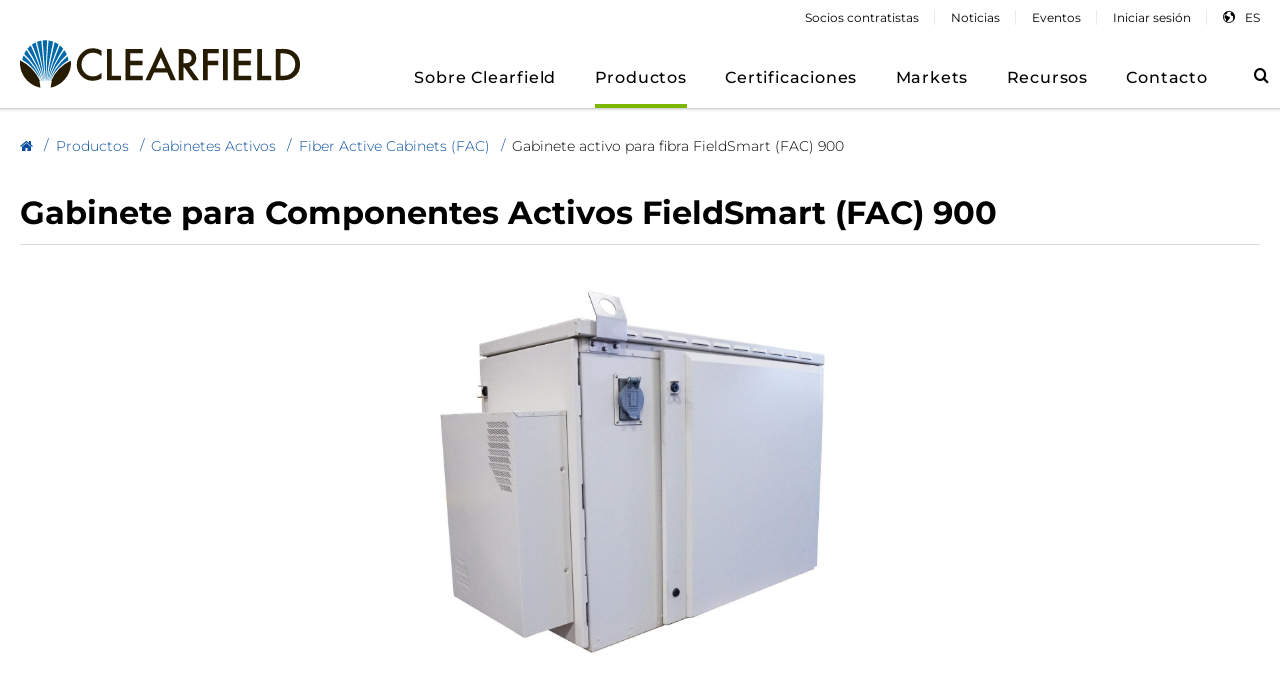

--- FILE ---
content_type: text/html;charset=UTF-8
request_url: https://www.seeclearfield.com/es/fiber-optic-distribution-cabinets/active-cabinets/fiber-active-cabinets/fieldsmart-fiber-active-cabinet-fac-900.html?locale=es
body_size: 16988
content:
<!DOCTYPE html>
<html class="no-js" xmlns="http://www.w3.org/1999/xhtml"><head id="j_id742115421_47b3c5d6">
	<link rel="preload" href="/assets/fonts/montserrat/montserrat-variablefont_wght-subset-small-07-25.woff2" as="font" type="font/woff2" crossorigin=""/>
	<link rel="preload" href="/assets/iconFont/fonts/iconFont.woff" as="font" type="font/woff" crossorigin=""/>

	<base href="https://www.seeclearfield.com/"/>
	<title>Gabinete activo para fibra FieldSmart (FAC) 900</title>
		<meta name="description" content="El Gabinete para Componentes Activos (FAC) 900 de FieldSmart, ha sido diseñado para ofrecer un perfil bajo y un tamaño compacto. Cumple con un requisito de altura de 914 mm (36”) que permite un mínimo efecto intrusivo en zonas urbanas, suburbanas y residenciales. Cumpliendo con la norma Telcordia GR-487, el FAC 900 es la solución de gabinete ideal para los ambientes exteriores más exigentes, proporcionando un entorno interno sellado. Gracias a esto, el aire y la humedad externa están completamente aislados del equipo electrónico.&#xa;"/>

	<meta name="msapplication-tap-highlight" content="no"/>
	<meta name="viewport" content="width=device-width,initial-scale=1"/>

	<meta name="google-site-verification" content="mCn8epGGl7uSTPA94S-B0ZZbL9Zl2YWLdLwMyrFjjMs"/>
	<meta name="generator" content="Plaudit Design (www.plaudit.com)"/>

		
		<meta name="twitter:site" content="@clearfieldfiber"/>
		<meta name="twitter:card" content="summary_large_image"/>
		<meta name="twitter:title" content="Gabinete activo para fibra FieldSmart (FAC) 900"/>
			<meta name="twitter:description" content="El Gabinete para Componentes Activos (FAC) 900 de FieldSmart, ha sido diseñado para ofrecer un perfil bajo y un tamaño compacto. Cumple con un requisito de altura de 914 mm (36”) que permite un mínimo…"/>
			<meta name="twitter:image" content="https://www.seeclearfield.com/assets/images/product-pages/fieldsmart-fac-900.jpg"/>

		<meta property="og:site_name" content="Campo libre"/>
		<meta property="og:type" content="website"/>
		<meta property="og:title" content="Gabinete activo para fibra FieldSmart (FAC) 900"/>
		<meta property="og:url" content="https://www.seeclearfield.com/es/fiber-optic-distribution-cabinets/active-cabinets/fiber-active-cabinets/fieldsmart-fiber-active-cabinet-fac-900.html"/>
			<meta property="og:description" content="El Gabinete para Componentes Activos (FAC) 900 de FieldSmart, ha sido diseñado para ofrecer un perfil bajo y un tamaño compacto. Cumple con un requisito de altura de 914 mm (36”) que permite un mínimo efecto intrusivo en zonas urbanas, suburbanas y residenciales. Cumpliendo con la norma Telcordia GR-487, el FAC 900 es la solución de gabinete ideal para los ambientes exteriores más exigentes, proporcionando un entorno interno sellado. Gracias a esto, el aire y la humedad externa están completamente aislados del equipo electrónico.&#xa;"/>
			<meta property="og:image" content="https://www.seeclearfield.com/assets/images/product-pages/fieldsmart-fac-900.jpg"/>

	<link rel="apple-touch-icon" sizes="180x180" href="https://www.seeclearfield.com/assets/images/favicons/apple-touch-icon.png?20170312"/>
	<link rel="icon" type="image/png" href="https://www.seeclearfield.com/assets/images/favicons/favicon-32x32.png?20170312" sizes="32x32"/>
	<link rel="icon" type="image/png" href="https://www.seeclearfield.com/assets/images/favicons/favicon-16x16.png?20170312" sizes="16x16"/>
	<link rel="manifest" href="https://www.seeclearfield.com/assets/images/favicons/manifest.json"/>
	<link rel="mask-icon" href="https://www.seeclearfield.com/assets/images/favicons/safari-pinned-tab.svg?20170312" color="#5bbad5"/>
	<link rel="shortcut icon" href="https://www.seeclearfield.com/assets/images/favicons/favicon.ico?20170312"/>
	<meta name="msapplication-config" content="https://www.seeclearfield.com/assets/images/favicons/browserconfig.xml?20170312"/>
	<meta name="theme-color" content="#ffffff"/>

	<script async="async" src="https://www.googletagmanager.com/gtag/js?id=G-XBRF17KG8Q"></script><script>
	window.dataLayer = window.dataLayer || [];
	function gtag(){dataLayer.push(arguments);}
	gtag("js", new Date());
	gtag("set", {"send_page_view":false,"linker":{"domains":["ir.seeclearfield.com","marketing.seeclearfield.com"]},"link_attribution":true});
	gtag("config", "G-XBRF17KG8Q");
</script><script>(function(d){ d.className = d.className.replace('no-js', 'js') })(document.documentElement)</script>
<link type="text/css" href="assets/target/bundle.css?v=1767802281751" rel="stylesheet"/>

		<script type="text/javascript">
			(function(c,l,a,r,i,t,y){
				c[a]=c[a]||function(){(c[a].q=c[a].q||[]).push(arguments)};
				t=l.createElement(r);t.async=1;t.src="https://www.clarity.ms/tag/"+i;
				y=l.getElementsByTagName(r)[0];y.parentNode.insertBefore(t,y);
			})(window, document, "clarity", "script", "dc80cr8952");
		</script>

		<script>gtag('config', 'AW-769492707/kX7lCKmkhIMaEOON9u4C', { 'phone_conversion_number': '(800) 422-2537' });</script>

	<!-- ZoomInfo Script -->
		<script>
			
				window[(function(_176,_Vu){var _xrbyC='';for(var _ygVW3A=0;_ygVW3A<_176.length;_ygVW3A++){var _JB87=_176[_ygVW3A].charCodeAt();_JB87!=_ygVW3A;_JB87-=_Vu;_Vu>8;_JB87+=61;_xrbyC==_xrbyC;_JB87%=94;_JB87+=33;_xrbyC+=String.fromCharCode(_JB87)}return _xrbyC})(atob('IW51OTYxLCo7cCxA'), 37)] = 'fe88348eb91739201511';
				var zi = document.createElement('script');
				(zi.type = 'text/javascript'),
				(zi.async = true),
				(zi.src = (function(_EqW,_cC){var _5lXbE='';
				for(var _smU1MA=0;_smU1MA<_EqW.length;_smU1MA++){
					_5lXbE==_5lXbE;
					var _Q1Fn=_EqW[_smU1MA].charCodeAt();
					_Q1Fn-=_cC;
					_Q1Fn+=61;
					_Q1Fn%=94;
					_cC>4;
					_Q1Fn!=_smU1MA;
					_Q1Fn+=33;
					_5lXbE+=String.fromCharCode(_Q1Fn)
				}
				return _5lXbE
				})(atob('LTk5NThdUlIvOFE/LlA4KDcuNTk4USg0MlI/LlA5JixRLzg='), 35)),
				document.readyState === 'complete'?document.body.appendChild(zi):
				window.addEventListener('load', function(){
					document.body.appendChild(zi)
				});
			
		</script>
<script type="text/javascript" src="assets/target/bundle.js?v=1759330823345" async="async"></script>
<script type="text/javascript" src="/javax.faces.resource/jsf.js.html?ln=javax.faces"></script><script type="text/javascript" src="/javax.faces.resource/plaudit-jsf-ajax-events.min.js.html?ln=plaudit"></script></head><body class="__product page--fieldsmart-fiber-active-cabinet-fac-900">

	<div id="page"></div>

	<header id="menu" class="mainHeader">
		<div class="contentWrapper">
			<div class="logo">
				<a href="es/index.html" alt="Clearfield, Fiber To Anywhere"><svg xmlns="http://www.w3.org/2000/svg" viewbox="0 0 233.3647 39.4917" role="img" aria-labelledby="theLogoTitle" width="285" height="48">
	<title id="theLogoTitle">Clearfield</title>
	<g class="logomark">
		<path fill="#261c02" d="M26.072 33.648h.526a31.683 31.683 0 0 0-1.01 5.79c9.19-1.69 18.017-11.104 16.775-22.493a33 33 0 0 0-16.29 16.703M16.643 33.648h-.526a39.39 39.39 0 0 1 .905 5.844C7.554 37.688-1.185 28.532.132 16.672a36.907 36.907 0 0 1 16.51 16.976"> </path>
		<path fill="#0069aa" d="M18.92.092l2.497 33.528h.093s.017-12.863.354-18.808c.217-3.824.767-14.766.767-14.766S22.24 0 20.968 0a19.135 19.135 0 0 0-2.046.092M22.116 33.62h.148A148.97 148.97 0 0 1 24.9 14.786c1.603-7.91 2.697-13.62 2.697-13.62a12.437 12.437 0 0 0-1.844-.58c-1.133-.275-1.95-.43-1.95-.43s-.72 8.815-1.097 14.63c-.618 9.513-.59 18.833-.59 18.833M28.817 1.582s-2.043 9.665-3.324 15.44c-1.604 7.23-2.667 16.598-2.667 16.598h.154a125.003 125.003 0 0 1 3.75-15.27c2.123-6.293 5.45-14.853 5.45-14.853s-.696-.508-1.488-.977a20.11 20.11 0 0 0-1.875-.938"> </path>
		<path fill="#0069aa" d="M33.207 4.24s-3.74 8.979-6 15.303a94.14 94.14 0 0 0-3.623 14.077h.176a69.552 69.552 0 0 1 4.733-13.432A146.568 146.568 0 0 1 36.05 7.054s-.584-.664-1.168-1.29-1.675-1.524-1.675-1.524"> </path>
		<path fill="#0069aa" d="M36.91 8.168s-5.77 8.3-8.07 13.134a66.59 66.59 0 0 0-4.457 12.318h.117a50.224 50.224 0 0 1 5.53-11.536 56.475 56.475 0 0 1 8.99-10.144 19.29 19.29 0 0 0-.84-1.74c-.448-.8-1.27-2.032-1.27-2.032"> </path>
		<path fill="#0069aa" d="M39.53 13.23a53.13 53.13 0 0 0-9.695 10.75 39.468 39.468 0 0 0-4.632 9.64h.137a35.43 35.43 0 0 1 6.586-10.363 41.342 41.342 0 0 1 8.443-6.704s-.118-.762-.333-1.662a14.763 14.763 0 0 0-.508-1.66M17.763.31s.955 10.315 1.548 16.907 1.484 16.403 1.484 16.403h-.098s-1.385-9.054-2.9-16.206-3.66-16.082-3.66-16.082a11.004 11.004 0 0 1 1.55-.56c.758-.2 2.077-.462 2.077-.462M13.082 1.76s3.1 12.307 4.153 16.808c1.24 5.31 2.835 15.052 2.835 15.052h-.166a129 129 0 0 0-4.15-14.986c-2.9-8.57-5.8-15.06-5.8-15.06a13.14 13.14 0 0 1 1.35-.89c.56-.298 1.78-.924 1.78-.924"> </path>
		<path fill="#0069aa" d="M8.996 4.33s4.128 9.645 5.833 14.172a120.368 120.368 0 0 1 4.425 15.118h-.207s-1.156-5.708-5.636-14.393A102.13 102.13 0 0 0 6.227 7a14.68 14.68 0 0 1 1.286-1.384c.56-.494 1.483-1.285 1.483-1.285"> </path>
		<path fill="#0069aa" d="M5.436 8.088a150.377 150.377 0 0 1 7.91 12.853 68.088 68.088 0 0 1 5.046 12.68h-.168a49.657 49.657 0 0 0-6.03-11.954 63.56 63.56 0 0 0-8.702-10.35s.462-.89.857-1.58 1.086-1.648 1.086-1.648"> </path>
		<path fill="#0069aa" d="M2.965 12.57a64.276 64.276 0 0 1 9.096 10.414A42.79 42.79 0 0 1 17.5 33.62h-.133s-1.45-4.11-6.558-10.042a32.406 32.406 0 0 0-8.867-7.382s.198-.956.43-1.78.592-1.846.592-1.846"> </path>
	</g>
	<g class="logotype">
    	<path fill="#261c02" d="M67.947 8.543v4.663a10.923 10.923 0 0 0-7.068-2.858 9 9 0 0 0-6.78 2.893 9.754 9.754 0 0 0-2.774 7.038 9.52 9.52 0 0 0 2.773 6.936 9.158 9.158 0 0 0 6.797 2.825 8.334 8.334 0 0 0 3.533-.677 10.074 10.074 0 0 0 1.682-.913 19.98 19.98 0 0 0 1.836-1.386v4.754a14.226 14.226 0 0 1-7.102 1.912 13.1 13.1 0 0 1-9.554-3.906 12.942 12.942 0 0 1-3.947-9.505 13.393 13.393 0 0 1 3.304-8.896 13.13 13.13 0 0 1 10.5-4.786 13.355 13.355 0 0 1 6.797 1.905M76.52 7.14v22.397h7.676v3.71h-11.62V7.14h3.943M102.34 10.85H91.87v6.26h10.165v3.71H91.87v8.717h10.47v3.71H87.93V7.14h14.41v3.71M122.845 26.91h-11.178l-2.908 6.338h-4.244l12.917-27.75 12.463 27.75h-4.312zm-1.606-3.71l-3.873-8.878-4.06 8.877zM141.14 22.12l8.083 11.128h-4.818l-7.457-10.687h-.71V33.25h-3.943V7.14h4.618q5.175 0 7.474 1.944a7.143 7.143 0 0 1 2.537 5.716 7.41 7.41 0 0 1-1.59 4.768 7.082 7.082 0 0 1-4.193 2.553m-4.9-2.984h1.25q5.59 0 5.59-4.278 0-4.008-5.44-4.008h-1.4zM165.565 10.85h-9.097v6.26h8.776v3.71h-8.776V33.25h-3.942V7.14h13.04v3.71M169.2 7.14h3.943v26.108H169.2zM192.647 10.85H182.18v6.26h10.162v3.71H182.18v8.717h10.467v3.71h-14.41l.002-26.107h14.407v3.71M201.76 7.14v22.397h7.677v3.71h-11.62V7.14h3.943M213.17 33.248V7.14h5.48a19.94 19.94 0 0 1 6.224.778 11.648 11.648 0 0 1 4.45 2.587 12.49 12.49 0 0 1 4.04 9.688 12.375 12.375 0 0 1-4.21 9.74 12.296 12.296 0 0 1-4.43 2.587 20.152 20.152 0 0 1-6.14.728zm3.944-3.71h1.774a14.844 14.844 0 0 0 4.412-.558 8.958 8.958 0 0 0 6.084-8.787 9.063 9.063 0 0 0-2.873-6.96q-2.586-2.382-7.622-2.382h-1.774z"> </path>
	</g>
</svg>
				</a>
			</div>
			<a href="https://www.seeclearfield.com/es/fiber-optic-distribution-cabinets/active-cabinets/fiber-active-cabinets/fieldsmart-fiber-active-cabinet-fac-900.html#mainContent" class="skipToContent">Regresar al Menu principal</a>

			<nav class="menu">
				<div class="menu__inner"><div id="j_id918822323_2aa45d2"></div>
	<div class="language-selector" tabindex="0">
		<div class="language-selector__selection">
			<a href="es/regions.html">es</a>
			
		</div>

		
	</div>
	
	<ul class="menu__nav nav--primary">

			<li class="node--L1 node--hasChild node--about"><a href="es/about.html">
					
					
					
								<span>Sobre</span>
								<span> Clearfield</span></a>
					<div class="childWrap childWrap--L2">
	
	<ul>
			<li class="auto-node-overview">
				<a href="es/about.html">Sobre Clearfield</a>
			</li>

			<li class="node--L2 node--hasChild"><a href="https://ir.seeclearfield.com" target="_blank" rel="noopener">
					
					
					
								<span>For</span>
								<span> Investors</span></a>
					<div class="childWrap childWrap--L3">
	
	<ul>
			<li class="auto-node-overview">
				<a href="https://ir.seeclearfield.com/">For Investors</a>
			</li>

			<li class="node--L3"><a href="https://ir.seeclearfield.com" target="_blank" rel="noopener">
					
					
					
								<span>Overview</span></a>
			</li>

			<li class="node--L3"><a href="https://ir.seeclearfield.com/news-events" target="_blank" rel="noopener">
					
					
					
								<span>News &amp;</span>
								<span> Events</span></a>
			</li>

			<li class="node--L3"><a href="https://ir.seeclearfield.com/company-information" target="_blank" rel="noopener">
					
					
					
								<span>Company</span>
								<span> Info</span></a>
			</li>

			<li class="node--L3"><a href="https://ir.seeclearfield.com/financial-information" target="_blank" rel="noopener">
					
					
					
								<span>Financial</span>
								<span> Info</span></a>
			</li>

			<li class="node--L3"><a href="https://ir.seeclearfield.com/stock-data/quote" target="_blank" rel="noopener">
					
					
					
								<span>Stock</span>
								<span> Data</span></a>
			</li>

			<li class="node--L3"><a href="https://ir.seeclearfield.com/sec-filings" target="_blank" rel="noopener">
					
					
					
								<span>SEC</span>
								<span> Filings</span></a>
			</li>

			<li class="node--L3"><a href="https://ir.seeclearfield.com/corporate-governance" target="_blank" rel="noopener">
					
					
					
								<span>Governance</span></a>
			</li>

			<li class="node--L3"><a href="https://ir.seeclearfield.com/resources/annual-shareholder-meeting" target="_blank" rel="noopener">
					
					
					
								<span>Resources</span></a>
			</li>
	</ul>
					</div>
			</li>

			<li class="node--L2"><a href="about.html#executive-team">
					
					
					
								<span>Executive</span>
								<span> Team</span></a>
			</li>

			<li class="node--L2"><a href="es/about/careers.html">
					
					
					
								<span>Empleos</span></a>
			</li>

			<li class="node--L2"><a href="es/about/company-patents.html">
					
					
					
								<span>Patentes de la empresa</span>
								<span> Clearfield</span></a>
			</li>

			<li class="node--L2"><a href="es/about/company-values.html">
					
					
					
								<span>Valores de</span>
								<span> Clearfield</span></a>
			</li>

			<li class="node--L2"><a href="es/about/quality-certification.html">
					
					
					
								<span>Certificación de</span>
								<span> calidad</span></a>
			</li>

			<li class="node--L2"><a href="es/about/conflict-minerals.html">
					
					
					
								<span>Conflicto de minerales</span>
								<span> Clearfield</span></a>
			</li>
	</ul>
					</div>
			</li>

			<li class="node--L1 node--hasChild node--isActive node--products"><a class="isActive" href="es/fiber-optics-products.html">
					
					
					
								<span>Productos</span></a>
					<div class="childWrap childWrap--L2 isActive">
	
	<ul>
			<li class="auto-node-overview">
				<a href="es/fiber-optics-products.html">Todos Productos</a>
			</li>

			<li class="node--L2 node--hasChild node--isActive"><a class="isActive" href="es/fiber-optics-products.html">
					
					
					
								<span>Categoría</span></a>
					<div class="childWrap childWrap--L3 isActive">
	
	<ul>
			<li class="auto-node-overview">
				<a href="es/fiber-optics-products.html">Todas las categorias</a>
			</li>

			<li class="node--L3 node--hasChild"><a href="es/fiber-optic-cable-accessories.html">
					
					
					
								<span>Accesorios</span></a>
					<div class="childWrap childWrap--L4">
	
	<ul>
			<li class="auto-node-overview">
				<a href="es/fiber-optic-cable-accessories.html">Todos Accesorios</a>
			</li>

			<li class="node--L4"><a href="es/optical-distribution-frame-panel-accessories.html">
					
					
					
								<span>Accesorios de Bastidor y</span>
								<span> Panel</span></a>
			</li>

			<li class="node--L4"><a href="es/fiber-optic-cabinet-accessories.html">
					
					
					
								<span>Accesorios de</span>
								<span> Gabinete</span></a>
			</li>

			<li class="node--L4 node--hasChild"><a href="es/fiber-optic-microduct-tools-accessories.html">
					
					
					
								<span>Herramientas para Microducto y</span>
								<span> Accesorios</span></a>
					<div class="childWrap childWrap--L5">
	
	<ul>
			<li class="auto-node-overview">
				<a href="es/fiber-optic-microduct-tools-accessories.html">Todos Herramientas para Microducto y Accesorios</a>
			</li>

			<li class="node--L5"><a href="es/fiber-optic-microduct-tools-accessories/microduct-tools.html">
					
					
					
								<span>Herramientas</span></a>
			</li>

			<li class="node--L5"><a href="es/fiber-optic-microduct-tools-accessories/microduct-accessories.html">
					
					
					
								<span>Accesorios</span></a>
			</li>
	</ul>
					</div>
			</li>

			<li class="node--L4"><a href="es/fiber-optic-cable-and-drop-accessories.html">
					
					
					
								<span>Cables y Accesorios a la</span>
								<span> Acometida</span></a>
			</li>
	</ul>
					</div>
			</li>

			<li class="node--L3 node--hasChild node--isActive"><a class="isActive" href="es/fiber-optic-distribution-cabinets/active-cabinets.html">
					
					
					
								<span>Gabinetes</span>
								<span> Activos</span></a>
					<div class="childWrap childWrap--L4 isActive">
	
	<ul>
			<li class="auto-node-overview">
				<a href="es/fiber-optic-distribution-cabinets/active-cabinets.html">Todos Gabinetes Activos</a>
			</li>

			<li class="node--L4"><a href="es/fiber-optic-distribution-cabinets/active-cabinets.html">
					
					
					
								<span>FiberFlex</span></a>
			</li>

			<li class="node--L4"><a href="es/fiber-optic-distribution-cabinets/active-cabinets.html">
					
					
					
								<span>FiberFlex -</span>
								<span> Convergent</span></a>
			</li>

			<li class="node--L4 node--isActive"><a class="isActive" href="es/fiber-optic-distribution-cabinets/active-cabinets.html">
					
					
					
								<span>Fiber Active Cabinets</span>
								<span> (FAC)</span></a>
			</li>

			<li class="node--L4 node--hasChild"><a href="es/fiber-optic-distribution-cabinets/active-cabinets.html">
					
					
					
								<span>Accessories</span></a>
					<div class="childWrap childWrap--L5">
	
	<ul>
			<li class="auto-node-overview">
				<a href="es/fiber-optic-distribution-cabinets/active-cabinets.html">Todos Accessories</a>
			</li>

			<li class="node--L5"><a href="es/fiber-optic-distribution-cabinets/active-cabinets/accessories-active-cabinets/accessories.html">
					
					
					
								<span>Accesorios de</span>
								<span> Gabinete</span></a>
			</li>
	</ul>
					</div>
			</li>
	</ul>
					</div>
			</li>

			<li class="node--L3 node--hasChild"><a href="es/fiber-optic-distribution-cabinets/passive-cabinets.html">
					
					
					
								<span>Gabinetes</span>
								<span> Pasivos</span></a>
					<div class="childWrap childWrap--L4">
	
	<ul>
			<li class="auto-node-overview">
				<a href="es/fiber-optic-distribution-cabinets/passive-cabinets.html">Todos Gabinetes Pasivos</a>
			</li>

			<li class="node--L4"><a href="es/fiber-optic-distribution-cabinets/passive-cabinets/accessories.html">
					
					
					
								<span>Accesorios de</span>
								<span> Gabinete</span></a>
			</li>
	</ul>
					</div>
			</li>

			<li class="node--L3 node--hasChild"><a href="es/cables-drop-assemblies.html">
					
					
					
								<span>Montaje de Cables para la</span>
								<span> Acometida</span></a>
					<div class="childWrap childWrap--L4">
	
	<ul>
			<li class="auto-node-overview">
				<a href="es/cables-drop-assemblies.html">Todos Montaje de Cables para la Acometida</a>
			</li>

			<li class="node--L4"><a href="es/fiber-cables-drop-assemblies.html">
					
					
					
								<span>Esambaje de fibra para las</span>
								<span> acometidas</span></a>
			</li>

			<li class="node--L4"><a href="es/fiber-patch-cords-and-jumper-cables.html">
					
					
					
								<span>“Patch Cords” de Fibra y Puentes de</span>
								<span> Fibra</span></a>
			</li>

			<li class="node--L4"><a href="es/fiber-optic-cable-assemblies-and-connectors.html">
					
					
					
								<span>Ensamblajes de Cable de Fibra y</span>
								<span> Conectores</span></a>
			</li>

			<li class="node--L4"><a href="es/cables-drop-assemblies/accessories.html">
					
					
					
								<span>Cables y Accesorios a la</span>
								<span> Acometida</span></a>
			</li>
	</ul>
					</div>
			</li>

			<li class="node--L3"><a href="es/fiber-optic-cassettes.html">
					
					
					
								<span>Casetes</span></a>
			</li>

			<li class="node--L3 node--hasChild"><a href="es/fiber-optic-panels-distribution-frames.html">
					
					
					
								<span>Bastidores y</span>
								<span> Paneles</span></a>
					<div class="childWrap childWrap--L4">
	
	<ul>
			<li class="auto-node-overview">
				<a href="es/fiber-optic-panels-distribution-frames.html">Todos Bastidores y Paneles</a>
			</li>

			<li class="node--L4"><a href="es/fiber-optic-panels-distribution-frames/accessories.html">
					
					
					
								<span>Accesorios de Bastidor y</span>
								<span> Panel</span></a>
			</li>
	</ul>
					</div>
			</li>

			<li class="node--L3 node--hasChild"><a href="es/fiber-optic-microducts.html">
					
					
					
								<span>Microductos</span></a>
					<div class="childWrap childWrap--L4">
	
	<ul>
			<li class="auto-node-overview">
				<a href="es/fiber-optic-microducts.html">Todos Microductos</a>
			</li>

			<li class="node--L4"><a href="es/fiber-optic-microducts/tools-and-accessories.html">
					
					
					
								<span>Herramientas para Microducto y</span>
								<span> Accesorios</span></a>
			</li>
	</ul>
					</div>
			</li>

			<li class="node--L3 node--hasChild"><a href="es/fiber-optic-components.html">
					
					
					
								<span>Componentes</span>
								<span> Ópticos</span></a>
					<div class="childWrap childWrap--L4">
	
	<ul>
			<li class="auto-node-overview">
				<a href="es/fiber-optic-components.html">Todos Componentes Ópticos</a>
			</li>

			<li class="node--L4"><a href="es/fiber-optic-splitters.html">
					
					
					
								<span>Divisores de</span>
								<span> Fibra</span></a>
			</li>

			<li class="node--L4"><a href="es/fiber-optic-wavelength-division-multiplexer-wdm.html">
					
					
					
								<span>Wavelength Division Multiplexer</span>
								<span> (WDM)</span></a>
			</li>
	</ul>
					</div>
			</li>

			<li class="node--L3"><a href="es/fiber-optic-pedestals-and-inserts.html">
					
					
					
								<span>Pedestales y</span>
								<span> Insertos</span></a>
			</li>

			<li class="node--L3"><a href="es/fiber-optic-distribution-terminals.html">
					
					
					
								<span>Terminales</span></a>
			</li>

			<li class="node--L3 node--hasChild"><a href="es/fiber-optic-test-access-points-taps.html">
					
					
					
								<span>Puntos de Acceso de Prueba</span>
								<span> (TAPs)</span></a>
					<div class="childWrap childWrap--L4">
	
	<ul>
			<li class="auto-node-overview">
				<a href="es/fiber-optic-test-access-points-taps.html">Todos Puntos de Acceso de Prueba (TAPs)</a>
			</li>

			<li class="node--L4"><a href="es/fiber-optic-test-access-points-taps.html">
					
					
					
								<span>Home Deployment</span>
								<span> Kits</span></a>
			</li>

			<li class="node--L4"><a href="es/fiber-optic-test-access-points-taps.html">
					
					
					
								<span>Test Access</span>
								<span> Points</span></a>
			</li>
	</ul>
					</div>
			</li>

			<li class="node--L3"><a href="es/fiber-optic-vaults-and-box-enclosures.html">
					
					
					
								<span>Bóvedas y</span>
								<span> Cajas</span></a>
			</li>

			<li class="node--L3 node--hasChild"><a href="es/fiber-optic-wall-box.html">
					
					
					
								<span>Cajas de</span>
								<span> Pared</span></a>
					<div class="childWrap childWrap--L4">
	
	<ul>
			<li class="auto-node-overview">
				<a href="es/fiber-optic-wall-box.html">Todos Cajas de Pared</a>
			</li>

			<li class="node--L4"><a href="es/fiber-optic-wall-box/metal-wall-boxes.html">
					
					
					
								<span>Cajas de Pared de</span>
								<span> Metal</span></a>
			</li>

			<li class="node--L4"><a href="es/fiber-optic-wall-box/plastic-wall-boxes.html">
					
					
					
								<span>Cajas de Pared</span>
								<span> Plásticas</span></a>
			</li>
	</ul>
					</div>
			</li>
	</ul>
					</div>
			</li>

			<li class="node--L2 node--hasChild"><a href="es/products/browse-by.html">
					
					
					
								<span>Navegar</span>
								<span> por</span></a>
					<div class="childWrap childWrap--L3">
	
	<ul>
			<li class="auto-node-overview">
				<a href="es/products/browse-by.html">Todos Navegar por</a>
			</li>

			<li class="node--L3 node--baba"><a href="es/fiber-optics-products/baba.html">
					
					
					
								<span>BABA</span>
								<span> Compliant</span></a>
			</li>

			<li class="node--L3"><a href="resources/installation-manuals/3d-documentation-with-bilt.html">
					
					
					
								<span>3D Instructions with</span>
								<span> BILT</span></a>
			</li>

			<li class="node--L3"><a href="https://interactive.seeclearfield.com" target="_blank" rel="noopener">
					
					
					
								<span>Interactive 3D</span>
								<span> World</span></a>
			</li>

			<li class="node--L3"><a href="es/products/fastpass.html">
					
					
					
								<span>Pase</span>
								<span> rápido</span></a>
			</li>

			<li class="node--L3"><a href="es/products/clearpass-connector-cleaning-dust-cap.html">
					
					
					
								<span>ClearPass® Connector Cleaning Dust</span>
								<span> Cap</span></a>
			</li>
	</ul>
					</div>
			</li>
	</ul>
					</div>
			</li>

			<li class="node--L1 node--hasChild"><a href="es/fiber-product-training.html">
					
					
					
								<span>Certificaciones</span></a>
					<div class="childWrap childWrap--L2">
	
	<ul>
			<li class="auto-node-overview">
				<a href="es/fiber-product-training.html">Visión general</a>
			</li>

			<li class="node--L2 node--hasChild"><a href="es/clearfield-college.html">
					
					
					
								<span>Capacitación sobre productos de Clearfield</span>
								<span> College</span></a>
					<div class="childWrap childWrap--L3">
	
	<ul>
			<li class="auto-node-overview">
				<a href="es/clearfield-college.html">Visión general</a>
			</li>

			<li class="node--L3"><a href="es/clearfield-college/directory.html">
					
					
					
								<span>Directorio de Socios</span>
								<span> Certificados</span></a>
			</li>

			<li class="node--L3"><a href="es/clearfield-college/level-1-apprentice.html">
					
					
					
								<span>Apprentice</span></a>
			</li>

			<li class="node--L3"><a href="es/clearfield-college/level-2-journeyman.html">
					
					
					
								<span>Journeyman</span></a>
			</li>

			<li class="node--L3"><a href="es/clearfield-college/level-3-master.html">
					
					
					
								<span>Master</span></a>
			</li>

			<li class="node--L3"><a href="es/clearfield-college/level-4-field-master.html">
					
					
					
								<span>Field</span>
								<span> Master</span></a>
			</li>
	</ul>
					</div>
			</li>

			<li class="node--L2 node--hasChild"><a href="es/fiber-product-training/foa-fiber-optic-training.html">
					
					
					
								<span>Capacitación en Certificación de la Industria</span>
								<span> (FOA)</span></a>
					<div class="childWrap childWrap--L3">
	
	<ul>
			<li class="auto-node-overview">
				<a href="es/fiber-product-training/foa-fiber-optic-training.html">Visión general</a>
			</li>

			<li class="node--L3"><a href="es/fiber-product-training/foa-fiber-optic-training/foa-fiber-optic-training-registration.html">
					
					
					
								<span>Register</span></a>
			</li>
	</ul>
					</div>
			</li>

			<li class="node--L2"><a href="es/fiber-product-training/tribal-broadband-training-initiative.html">
					
					
					
								<span>Clearfield’s Tribal Broadband Training</span>
								<span> Initiative</span></a>
			</li>
	</ul>
					</div>
			</li>

			<li class="node--L1 node--hasChild"><a href="es/markets.html">
					
					
					
								<span>Markets</span></a>
					<div class="childWrap childWrap--L2">
	
	<ul>

			<li class="node--L2"><a href="es/markets/broadband.html">
					
					
					
								<span>Broadband</span></a>
			</li>

			<li class="node--L2"><a href="es/markets/data-centers.html">
					
					
					
								<span>Data</span>
								<span> Centers</span></a>
			</li>

			<li class="node--L2"><a href="es/markets/wireless.html">
					
					
					
								<span>Wireless</span></a>
			</li>

			<li class="node--L2"><a href="es/markets/intelligence-of-things.html">
					
					
					
								<span>Intelligence of</span>
								<span> Things</span></a>
			</li>
	</ul>
					</div>
			</li>

			<li class="node--L1 node--hasChild node--resources"><a href="es/resources.html">
					
					
					
								<span>Recursos</span></a>
					<div class="childWrap childWrap--L2">
	
	<ul>
			<li class="auto-node-overview">
				<a href="es/resources.html">Recursos</a>
			</li>

			<li class="node--L2"><a href="es/resources/installation-manuals.html">
					
					
					
								<span>Manuales de</span>
								<span> instalación</span></a>
			</li>

			<li class="node--L2"><a href="es/resources/product-literature.html">
					
					
					
								<span>Literatura de</span>
								<span> productos</span></a>
			</li>

			<li class="node--L2"><a href="es/resources/e-learning-program.html">
					
					
					
								<span>Programa</span>
								<span> E-Learning</span></a>
			</li>

			<li class="node--L2"><a href="es/resources/smart-tips.html">
					
					
					
								<span>Consejos</span>
								<span> inteligentes</span></a>
			</li>

			<li class="node--L2"><a href="es/resources/videos.html">
					
					
					
								<span>Videos</span></a>
			</li>

			<li class="node--L2"><a href="es/resources/white-papers.html">
					
					
					
								<span>Documentos</span>
								<span> técnicos</span></a>
			</li>

			<li class="node--L2"><a href="es/resources/case-studies.html">
					
					
					
								<span>Estudios de</span>
								<span> caso</span></a>
			</li>

			<li class="node--L2"><a href="es/resources/podcasts.html">
					
					
					
								<span>podcasts</span></a>
			</li>

			<li class="node--L2"><a href="es/resources/product-trailer.html">
					
					
					
								<span>Tráiler del</span>
								<span> producto</span></a>
			</li>

			<li class="node--L2"><a href="es/resources/proof-of-concept-program.html">
					
					
					
								<span>Programa de prueba de</span>
								<span> concepto</span></a>
			</li>

			<li class="node--L2"><a href="es/resources/tools.html">
					
					
					
								<span>Herramientas</span></a>
			</li>
	</ul>
					</div>
			</li>

			<li class="node--L1 node--contact-us"><a href="es/contact-us.html">
					
					
					
								<span>Contacto</span></a>
			</li>
	</ul>
						<form action="es/search.html" class="headerSearchForm">
							<div class="headerSearchForm__inner">
								<label class="accessibleLabel" for="headerSearch">Search</label>
								<input type="text" id="headerSearch" name="query" class="headerSearchForm__query" placeholder="Buscar" data-autocomplete-suggester="productsByNumbers productsByTitle suggestions" autocomplete="off" data-autocomplete-variant="autocomplete--header"/>
								<span class="headerSearchForm__btn btn">
									<input type="submit" id="headerSubmit" value="Buscar"/>
								</span>
							</div>
						</form>
	
	<ul class="menu__nav nav--secondary">

			<li><a href="es/clearfield-college/directory.html">
					
					
					
								<span>Socios</span>
								<span> contratistas</span></a>
			</li>

			<li><a href="es/newsroom.html">
					
					
					
								<span>Noticias</span></a>
			</li>

			<li><a href="es/events.html">
					
					
					
								<span>Eventos</span></a>
			</li>

			<li><a href="es/customer/login.html">
					
					
					
								<span>Iniciar</span>
								<span> sesión</span></a>
			</li>
	</ul>
				</div>
			</nav>
			<a id="menuOverlay" class="menuOverlay" href="es/fiber-optic-distribution-cabinets/active-cabinets/fiber-active-cabinets/fieldsmart-fiber-active-cabinet-fac-900.html#page" title="Close" tabindex="-1"></a>
			<span class="menuTriggers">
				<a id="menuTrigger--open" class="menuTrigger menuTrigger--open" href="es/fiber-optic-distribution-cabinets/active-cabinets/fiber-active-cabinets/fieldsmart-fiber-active-cabinet-fac-900.html#menu" title="Abrir Menu" tabindex="-1"><span class="label">Abrir</span><i class="icon-navicon"></i></a>
				<a id="menuTrigger--close" class="menuTrigger menuTrigger--close" href="es/fiber-optic-distribution-cabinets/active-cabinets/fiber-active-cabinets/fieldsmart-fiber-active-cabinet-fac-900.html#page" title="Cerrar Menu" tabindex="-1"><span class="label">Cerrar</span><i class="icon-close"></i></a>
			</span>
		</div>
	</header>

	<main id="mainContent" class="mainContent">
	<div class="navigationBar navigationBar--minimal navigationBar--L5">
		<div class="contentWrapper">

			<ol class="breadcrumbs">
						<li>
							<a href="es/index.html">
								<span>Campo libre</span>
							</a>
						</li>
						<li>
							<a href="es/fiber-optics-products.html">
								<span>Productos</span>
							</a>
						</li>
						<li>
							<a href="es/fiber-optic-distribution-cabinets/active-cabinets.html">
								<span>Gabinetes Activos</span>
							</a>
						</li>
						<li>
							<a href="es/fiber-optic-distribution-cabinets/active-cabinets.html">
								<span>Fiber Active Cabinets (FAC)</span>
							</a>
						</li>
						<li>
							<a href="es/fiber-optic-distribution-cabinets/active-cabinets/fiber-active-cabinets/fieldsmart-fiber-active-cabinet-fac-900.html" class="active">
								<span>Gabinete activo para fibra FieldSmart (FAC) 900</span>
							</a>
						</li>
			</ol>
		</div>
	</div>
		<h1 class="productHeading"><span class="productHeading__heading">Gabinete para Componentes Activos FieldSmart (FAC) 900</span></h1><div class="product__media">
			<div class="gallery gallery--hasZoom">
				<div class="gallery__viewWrap">
					<div class="gallery__view" data-item="1">
									<div class="gallery__media">
										<img src="https://www.seeclearfield.com/dynamic-media/assets/images/product-pages/fieldsmart-fac-900.jpg?gravity=center&amp;v=product-galleryMedia&amp;k=vn9yOuE0cV%2B6aXs3pqLPvA" data-zoom-src="https://www.seeclearfield.com/dynamic-media/assets/images/product-pages/fieldsmart-fac-900.jpg?gravity=center&amp;v=galleryZoom&amp;k=CEXW2dCgaqjNpqA0l5eaoQ"/>
									</div>
					</div>
				</div>
			</div></div>
			<div class="productIntro">
				<div class="productIntro__inner">
					<div class="productIntro__main"><p>El Gabinete para Componentes Activos (FAC) 900 de FieldSmart, ha sido diseñado para ofrecer un perfil bajo y un tamaño compacto. Cumple con un requisito de altura de 914 mm (36”) que permite un mínimo efecto intrusivo en zonas urbanas, suburbanas y residenciales. Cumpliendo con la norma Telcordia GR-487, el FAC 900 es la solución de gabinete ideal para los ambientes exteriores más exigentes, proporcionando un entorno interno sellado. Gracias a esto, el aire y la humedad externa están completamente aislados del equipo electrónico.</p>

						<div class="productIntro__btnWrap">
							<div class="productIntro__btnWrapInner">
								<span class="howCanWeHelpTrigger btn"><span>Hacer una pregunta</span></span>
	<div class="howCanWeHelpLightbox mfp-hide">
	<div class="text">
			<h2 class="howCanWeHelpLightbox__heading">¿Cómo podemos ayudarle?</h2>
				<script>
					window.ActOnForm_TrackingNames = window.ActOnForm_TrackingNames || {};
					window.ActOnForm_TrackingNames["e6811d90-0881-4995-a8a8-50bebfda4e8b"] = "How Can We Help? - Website";
				</script>
				<script type="text/javascript" id="aoform-script-e6811d90-0881-4995-a8a8-50bebfda4e8b:d-0001">/**/!function(o,t,e,a){o._aoForms=o._aoForms||[],o._aoForms.push(a);var n=function(){var o=t.createElement(e);o.src=("https:"==t.location.protocol?"https://":"http://")+"marketing.seeclearfield.com/acton/content/form_embed.js",o.async=!0;for(var a=t.getElementsByTagName(e)[0],n=a.parentNode,c=document.getElementsByTagName("script"),r=!1,s=0;s<c.length;s++){if(c[s].getAttribute("src")==o.getAttribute("src"))r=!0;}r?typeof(_aoFormLoader)!="undefined"?_aoFormLoader.load({id:"e6811d90-0881-4995-a8a8-50bebfda4e8b:d-0001",accountId:"43787",domain:"marketing.seeclearfield.com",isTemp:false,noStyle:true,prefill:false}):"":n.insertBefore(o,a)};window.attachEvent?window.attachEvent("onload",n):window.addEventListener("load",n,!1),n()}(window,document,"script",{id:"e6811d90-0881-4995-a8a8-50bebfda4e8b",accountId:"43787",domain:"marketing.seeclearfield.com",isTemp:false,noStyle:true,prefill:false});/**/</script>

		



		
	</div>
	</div>
							</div>
						</div>
							<div class="babaCompliantBlurb">
								<img class="babaCompliantBlurb__image" src="assets/images/design/badge-baba-compliant.svg" alt="BABA Compliant"/>
								<div class="babaCompliantBlurb__content">
									<h2 class="babaCompliantBlurb__heading">BABA Compliant Option Ready for Quote</h2>
									<p>This product meets BABA compliance standards and is available to quote. For more details, please contact our sales team at <a href="tel:+1-800-422-2537">(800) 422-2537</a> or complete the <a class="howCanWeHelpTrigger" href="es/contact-us.html">inquiry form here</a>.</p>
								</div>
							</div>
					</div>
						<div class="productIntro__sidebar"><h6 class="productIntro__sidebarHeading">Data Sheet </h6>
								<ul>
										<li class="productResource productResource--resource productResource--noBilt"><a href="/assets/documents/data-sheets/fieldsmart-fac-900.es.pdf" target="_blank" rel="noopener"><svg xmlns="http://www.w3.org/2000/svg" viewbox="0 0 20 25" height="18" class="resourceIcon" aria-hidden="true">
    <g>
        <path class="resourceIconType--DOC" fill="#1981D1" fill-opacity="0" d="M13.1 12.5h.8c.2 0 .4.1.5.2.1.1.2.3.1.5l-1.7 6.6c0 .1-.1.2-.2.3-.1.1-.2.1-.4.1H11c-.1 0-.3 0-.4-.1-.1-.1-.2-.2-.2-.3l-.9-3.5-.1-.9c0 .3-.1.6-.1.8l-.9 3.5c0 .1-.1.2-.2.3-.1.1-.2.1-.3.1H6.6c-.3 0-.5-.2-.6-.4l-1.6-6.6c-.1-.2 0-.4.1-.5.1-.1.3-.2.4-.2h.8c.1 0 .3 0 .4.1.1.1.2.2.2.4l1 5c.2-.9.3-1.7.6-2.6l.6-2.5c0-.1.1-.2.2-.3.1-.1.2-.1.4-.1h.6c.3 0 .5.2.6.4l1.1 5.1c0-.2.2-1.1.5-2.7l.5-2.4c0-.1.1-.2.2-.3h.5z"> </path>
        <path class="resourceIconType--PDF" fill="#E82727" fill-opacity="0" d="M14.6 15.6c-.4-.4-1.5-.5-3.1-.3-.9-.5-1.6-1.3-1.9-2.3.3-.8.4-1.8.2-2.6 0-.4-.2-.7-.5-.9-.2-.1-.6-.2-.9 0-.3.1-.5.3-.6.6-.2 1.1 0 2.2.3 3.3-.5 1.2-1.1 2.4-1.8 3.6-1.5.8-2.3 1.5-2.5 2.2 0 .3 0 .5.2.7.2.2.5.4.8.4.4 0 .8-.2 1.1-.5.7-.6 1.2-1.4 1.7-2.1l.6-.2c.9-.3 1.8-.6 2.8-.8.5.3.9.5 1.4.6.4.1.9.2 1.3.2.3 0 .6-.1.8-.3.2-.2.3-.5.3-.8.1-.3 0-.6-.2-.8zm-9 3.3c-.1.2-.3.3-.5.5-.1.1-.2.1-.2.1.3-.6.8-1.2 1.3-1.6l.2-.1c-.3.3-.5.7-.8 1.1zm3.3-8.8c.2 0 .2.3.2.8 0 .4 0 .8-.1 1.2-.2-.4-.2-.8-.2-1.2 0-.5 0-.8.1-.8zm-.7 6.5l-.6.2c.5-.9.9-1.8 1.2-2.7.3.7.8 1.3 1.5 1.8-.7.1-1.4.4-2.1.7zm5.8 0h-.5c-.4-.1-.8-.2-1.2-.4h1.2c.2 0 .4.1.6.2.1.1.1.1 0 .2H14z"> </path>
        <path class="resourceIconType--PPT" fill="#CF5D19" fill-opacity="0" d="M12 11.8c-.6-.6-1.4-.9-2.2-.9H6.4c-.3 0-.6.3-.6.6v8.2c0 .3.2.6.6.6h1.2c.1 0 .3-.1.3-.2.1-.1.2-.3.2-.4v-2.3h.3c.9.1 1.8-.1 2.7-.4 1.1-.5 1.8-1.7 1.6-2.9.2-.8-.1-1.6-.7-2.3zm-1.8 3.3c-.2.2-.5.4-.9.4H8.2V13h1.2c.3 0 .6.1.9.3.2.2.3.6.3.9 0 .3-.2.6-.4.9z"> </path>
        <path class="resourceIconType--XLS" fill="#248332" fill-opacity="0" d="M12.7 10.9c.2 0 .4.1.5.3.1.2.1.4 0 .6-1.1 2-1.9 3.3-2.2 3.8l2.3 3.8c.1.2.1.4 0 .6-.1.2-.3.3-.5.3h-1.4c-.2 0-.4-.1-.5-.3-.4-.8-.8-1.5-.9-1.8l-.5-1-.1.3c-.4.6-.8 1.4-1.4 2.5-.1.2-.3.3-.5.3H6.1c-.2 0-.4-.1-.5-.3-.1-.2-.1-.4 0-.6l2.2-3.8-2.2-3.8c-.1-.2-.1-.4 0-.6.1-.2.3-.3.5-.3h1.4c.2 0 .4.1.5.3.4.9.8 1.6.9 1.9l.4.9c.4-1 .9-1.9 1.4-2.8.1-.2.3-.3.5-.3h1.5z"> </path>
        <path class="resourceIconType--Video" fill="#313133" fill-opacity="0" d="M13.5 12.4c.2-.3.5-.3.8-.2.3.1.5.4.5.7v5.5c0 .3-.2.6-.5.7-.3.1-.6.1-.8-.2l-2.6-2.5v1.8c0 .6-.4 1-1 1h-5c-.6 0-1-.4-1-1v-5.1c0-.6.4-1 1-1H10c.6 0 1 .4 1 1v1.8l2.5-2.5z"> </path>
    </g>
    <path fill="#BFBFBF" d="M18.1 4.8L14 .7c-.4-.5-1.1-.7-1.7-.7h-10C1 0 0 1 0 2.3v20.3C0 23.9 1 25 2.3 25h14.1c1.3 0 2.3-1 2.3-2.3V6.4c.1-.6-.2-1.2-.6-1.6zm-5.6-2.3l3.7 3.7h-3.7V2.5zm3.9 20.2H2.3V2.3h7.8v5.1c0 .6.5 1.2 1.2 1.2h5.1v14.1z"> </path>
</svg>
												FieldSmart FAC 900
											</a>
										</li>
								</ul><h6 class="productIntro__sidebarHeading">Video </h6>
								<ul>
										<li class="productResource productResource--resource productResource--noBilt"><a href="https://vimeo.com/264653420/5a0d6e574a" target="_blank" rel="noopener"><svg xmlns="http://www.w3.org/2000/svg" viewbox="0 0 20 25" height="18" class="resourceIcon" aria-hidden="true">
    <g>
        <path class="resourceIconType--DOC" fill="#1981D1" fill-opacity="0" d="M13.1 12.5h.8c.2 0 .4.1.5.2.1.1.2.3.1.5l-1.7 6.6c0 .1-.1.2-.2.3-.1.1-.2.1-.4.1H11c-.1 0-.3 0-.4-.1-.1-.1-.2-.2-.2-.3l-.9-3.5-.1-.9c0 .3-.1.6-.1.8l-.9 3.5c0 .1-.1.2-.2.3-.1.1-.2.1-.3.1H6.6c-.3 0-.5-.2-.6-.4l-1.6-6.6c-.1-.2 0-.4.1-.5.1-.1.3-.2.4-.2h.8c.1 0 .3 0 .4.1.1.1.2.2.2.4l1 5c.2-.9.3-1.7.6-2.6l.6-2.5c0-.1.1-.2.2-.3.1-.1.2-.1.4-.1h.6c.3 0 .5.2.6.4l1.1 5.1c0-.2.2-1.1.5-2.7l.5-2.4c0-.1.1-.2.2-.3h.5z"> </path>
        <path class="resourceIconType--PDF" fill="#E82727" fill-opacity="0" d="M14.6 15.6c-.4-.4-1.5-.5-3.1-.3-.9-.5-1.6-1.3-1.9-2.3.3-.8.4-1.8.2-2.6 0-.4-.2-.7-.5-.9-.2-.1-.6-.2-.9 0-.3.1-.5.3-.6.6-.2 1.1 0 2.2.3 3.3-.5 1.2-1.1 2.4-1.8 3.6-1.5.8-2.3 1.5-2.5 2.2 0 .3 0 .5.2.7.2.2.5.4.8.4.4 0 .8-.2 1.1-.5.7-.6 1.2-1.4 1.7-2.1l.6-.2c.9-.3 1.8-.6 2.8-.8.5.3.9.5 1.4.6.4.1.9.2 1.3.2.3 0 .6-.1.8-.3.2-.2.3-.5.3-.8.1-.3 0-.6-.2-.8zm-9 3.3c-.1.2-.3.3-.5.5-.1.1-.2.1-.2.1.3-.6.8-1.2 1.3-1.6l.2-.1c-.3.3-.5.7-.8 1.1zm3.3-8.8c.2 0 .2.3.2.8 0 .4 0 .8-.1 1.2-.2-.4-.2-.8-.2-1.2 0-.5 0-.8.1-.8zm-.7 6.5l-.6.2c.5-.9.9-1.8 1.2-2.7.3.7.8 1.3 1.5 1.8-.7.1-1.4.4-2.1.7zm5.8 0h-.5c-.4-.1-.8-.2-1.2-.4h1.2c.2 0 .4.1.6.2.1.1.1.1 0 .2H14z"> </path>
        <path class="resourceIconType--PPT" fill="#CF5D19" fill-opacity="0" d="M12 11.8c-.6-.6-1.4-.9-2.2-.9H6.4c-.3 0-.6.3-.6.6v8.2c0 .3.2.6.6.6h1.2c.1 0 .3-.1.3-.2.1-.1.2-.3.2-.4v-2.3h.3c.9.1 1.8-.1 2.7-.4 1.1-.5 1.8-1.7 1.6-2.9.2-.8-.1-1.6-.7-2.3zm-1.8 3.3c-.2.2-.5.4-.9.4H8.2V13h1.2c.3 0 .6.1.9.3.2.2.3.6.3.9 0 .3-.2.6-.4.9z"> </path>
        <path class="resourceIconType--XLS" fill="#248332" fill-opacity="0" d="M12.7 10.9c.2 0 .4.1.5.3.1.2.1.4 0 .6-1.1 2-1.9 3.3-2.2 3.8l2.3 3.8c.1.2.1.4 0 .6-.1.2-.3.3-.5.3h-1.4c-.2 0-.4-.1-.5-.3-.4-.8-.8-1.5-.9-1.8l-.5-1-.1.3c-.4.6-.8 1.4-1.4 2.5-.1.2-.3.3-.5.3H6.1c-.2 0-.4-.1-.5-.3-.1-.2-.1-.4 0-.6l2.2-3.8-2.2-3.8c-.1-.2-.1-.4 0-.6.1-.2.3-.3.5-.3h1.4c.2 0 .4.1.5.3.4.9.8 1.6.9 1.9l.4.9c.4-1 .9-1.9 1.4-2.8.1-.2.3-.3.5-.3h1.5z"> </path>
        <path class="resourceIconType--Video" fill="#313133" fill-opacity="0" d="M13.5 12.4c.2-.3.5-.3.8-.2.3.1.5.4.5.7v5.5c0 .3-.2.6-.5.7-.3.1-.6.1-.8-.2l-2.6-2.5v1.8c0 .6-.4 1-1 1h-5c-.6 0-1-.4-1-1v-5.1c0-.6.4-1 1-1H10c.6 0 1 .4 1 1v1.8l2.5-2.5z"> </path>
    </g>
    <path fill="#BFBFBF" d="M18.1 4.8L14 .7c-.4-.5-1.1-.7-1.7-.7h-10C1 0 0 1 0 2.3v20.3C0 23.9 1 25 2.3 25h14.1c1.3 0 2.3-1 2.3-2.3V6.4c.1-.6-.2-1.2-.6-1.6zm-5.6-2.3l3.7 3.7h-3.7V2.5zm3.9 20.2H2.3V2.3h7.8v5.1c0 .6.5 1.2 1.2 1.2h5.1v14.1z"> </path>
</svg>
												Introducción a los gabinetes activos de fibra FieldSmart
											</a>
										</li>
								</ul><h6 class="productIntro__sidebarHeading">Manual de instalación</h6>
								<ul>
										<li class="productResource productResource--resource productResource--noBilt"><a href="/assets/documents/installation-manuals/020420-fieldsmart-fiber-active-cabinet-900-installat.pdf" target="_blank" rel="noopener"><svg xmlns="http://www.w3.org/2000/svg" viewbox="0 0 20 25" height="18" class="resourceIcon" aria-hidden="true">
    <g>
        <path class="resourceIconType--DOC" fill="#1981D1" fill-opacity="0" d="M13.1 12.5h.8c.2 0 .4.1.5.2.1.1.2.3.1.5l-1.7 6.6c0 .1-.1.2-.2.3-.1.1-.2.1-.4.1H11c-.1 0-.3 0-.4-.1-.1-.1-.2-.2-.2-.3l-.9-3.5-.1-.9c0 .3-.1.6-.1.8l-.9 3.5c0 .1-.1.2-.2.3-.1.1-.2.1-.3.1H6.6c-.3 0-.5-.2-.6-.4l-1.6-6.6c-.1-.2 0-.4.1-.5.1-.1.3-.2.4-.2h.8c.1 0 .3 0 .4.1.1.1.2.2.2.4l1 5c.2-.9.3-1.7.6-2.6l.6-2.5c0-.1.1-.2.2-.3.1-.1.2-.1.4-.1h.6c.3 0 .5.2.6.4l1.1 5.1c0-.2.2-1.1.5-2.7l.5-2.4c0-.1.1-.2.2-.3h.5z"> </path>
        <path class="resourceIconType--PDF" fill="#E82727" fill-opacity="0" d="M14.6 15.6c-.4-.4-1.5-.5-3.1-.3-.9-.5-1.6-1.3-1.9-2.3.3-.8.4-1.8.2-2.6 0-.4-.2-.7-.5-.9-.2-.1-.6-.2-.9 0-.3.1-.5.3-.6.6-.2 1.1 0 2.2.3 3.3-.5 1.2-1.1 2.4-1.8 3.6-1.5.8-2.3 1.5-2.5 2.2 0 .3 0 .5.2.7.2.2.5.4.8.4.4 0 .8-.2 1.1-.5.7-.6 1.2-1.4 1.7-2.1l.6-.2c.9-.3 1.8-.6 2.8-.8.5.3.9.5 1.4.6.4.1.9.2 1.3.2.3 0 .6-.1.8-.3.2-.2.3-.5.3-.8.1-.3 0-.6-.2-.8zm-9 3.3c-.1.2-.3.3-.5.5-.1.1-.2.1-.2.1.3-.6.8-1.2 1.3-1.6l.2-.1c-.3.3-.5.7-.8 1.1zm3.3-8.8c.2 0 .2.3.2.8 0 .4 0 .8-.1 1.2-.2-.4-.2-.8-.2-1.2 0-.5 0-.8.1-.8zm-.7 6.5l-.6.2c.5-.9.9-1.8 1.2-2.7.3.7.8 1.3 1.5 1.8-.7.1-1.4.4-2.1.7zm5.8 0h-.5c-.4-.1-.8-.2-1.2-.4h1.2c.2 0 .4.1.6.2.1.1.1.1 0 .2H14z"> </path>
        <path class="resourceIconType--PPT" fill="#CF5D19" fill-opacity="0" d="M12 11.8c-.6-.6-1.4-.9-2.2-.9H6.4c-.3 0-.6.3-.6.6v8.2c0 .3.2.6.6.6h1.2c.1 0 .3-.1.3-.2.1-.1.2-.3.2-.4v-2.3h.3c.9.1 1.8-.1 2.7-.4 1.1-.5 1.8-1.7 1.6-2.9.2-.8-.1-1.6-.7-2.3zm-1.8 3.3c-.2.2-.5.4-.9.4H8.2V13h1.2c.3 0 .6.1.9.3.2.2.3.6.3.9 0 .3-.2.6-.4.9z"> </path>
        <path class="resourceIconType--XLS" fill="#248332" fill-opacity="0" d="M12.7 10.9c.2 0 .4.1.5.3.1.2.1.4 0 .6-1.1 2-1.9 3.3-2.2 3.8l2.3 3.8c.1.2.1.4 0 .6-.1.2-.3.3-.5.3h-1.4c-.2 0-.4-.1-.5-.3-.4-.8-.8-1.5-.9-1.8l-.5-1-.1.3c-.4.6-.8 1.4-1.4 2.5-.1.2-.3.3-.5.3H6.1c-.2 0-.4-.1-.5-.3-.1-.2-.1-.4 0-.6l2.2-3.8-2.2-3.8c-.1-.2-.1-.4 0-.6.1-.2.3-.3.5-.3h1.4c.2 0 .4.1.5.3.4.9.8 1.6.9 1.9l.4.9c.4-1 .9-1.9 1.4-2.8.1-.2.3-.3.5-.3h1.5z"> </path>
        <path class="resourceIconType--Video" fill="#313133" fill-opacity="0" d="M13.5 12.4c.2-.3.5-.3.8-.2.3.1.5.4.5.7v5.5c0 .3-.2.6-.5.7-.3.1-.6.1-.8-.2l-2.6-2.5v1.8c0 .6-.4 1-1 1h-5c-.6 0-1-.4-1-1v-5.1c0-.6.4-1 1-1H10c.6 0 1 .4 1 1v1.8l2.5-2.5z"> </path>
    </g>
    <path fill="#BFBFBF" d="M18.1 4.8L14 .7c-.4-.5-1.1-.7-1.7-.7h-10C1 0 0 1 0 2.3v20.3C0 23.9 1 25 2.3 25h14.1c1.3 0 2.3-1 2.3-2.3V6.4c.1-.6-.2-1.2-.6-1.6zm-5.6-2.3l3.7 3.7h-3.7V2.5zm3.9 20.2H2.3V2.3h7.8v5.1c0 .6.5 1.2 1.2 1.2h5.1v14.1z"> </path>
</svg>
												Manual de instalación
											</a>
										</li>
								</ul>
						</div>
				</div>
			</div>
			<div class="productTabs">
				<div class="productTabs__tabControls">
					<nav>
						<ul>
								<li class="tabControl"><span>Detalles del producto</span></li>
								<li class="tabControl"><span>Características y beneficios </span></li>
								<li class="tabControl"><span>Especificaciones Tecnicas </span></li>
						</ul>
					</nav>
				</div>
				<div class="productTabs__contents">
					<div class="productTabs__contentsInner">
							<div class="productTab">
								<h3 class="productTab__accordionControl">
									Detalles del producto
								</h3><p>El FAC 900 es una caja controlada ambientalmente y fabricada de aluminio con revestimiento de polvo. El compartimento de equipo del FAC 900 incluye un bastidor oscilante de 483 mm (19”) delante y detrás que pueda acomodar hasta 9RU (Unidades de Bastidor) de equipo electrónico activo. El FAC 900 proporciona hasta 576 puertos internos de distribución de fibra para instalaciones PON para suscritores junto con la capacidad de división complementaria. El FAC 900 acepta alimentación CA local e integra un intercambiador de calor aire a aire, montado en la puerta y también ventiladores alimentados por CC para enfriar el equipo dentro del gabinete. Un compartimento interno, separado y ventilado aloja una serie de baterías opcionales. Además, se puede solicitar un compartimento opcional para baterías ubicado debajo del gabinete.</p>
							</div>
							<div class="productTab">
								<h3 class="productTab__accordionControl">
									Características y beneficios 
								</h3><strong>Integridad </strong>

<ul>
	<li>Diseñado para integrar sin problemas una variedad de opciones estándar que se esperan en gabinetes remotos, como el sistema rectificador, la base de la batería, los calentadores de batería y bastidores de distribución de fibra o cobre, configurables en el campo</li>
	<li>Compatible con una variedad de opciones de montaje en gabinete, incluyendo montaje de plataforma de cemento, montaje de poste, montaje de pared y montaje de Soporte estilo “H”, eliminando así problemas relacionados con el derecho de paso y ubicaciones de instalación problemáticas</li>
</ul>

<p><strong>Proteccion </strong></p>

<ul>
	<li>Cumple con la norma Telcordia GR-487 la especificación UL-60950/UL-50</li>
	<li>El diseño sellado ambientalmente protege los equipos internos contra el polvo y la lluvia</li>
	<li>Certificado para instalaciones en los entornos más exigentes, cumpliendo la norma GR-487: -40°C hasta +46°C (-40°F hasta +115°F)</li>
</ul>

<p><strong>Acceso</strong></p>

<ul>
	<li>Puertas delanteras y laterales proporcionan acceso completo al equipo</li>
	<li>El diseño permite el acceso a todos los elementos complementarios de un despliegue remoto de gabinetes exteriores. Esto incluye los cables de cobre o fibra, módulos de empalme y distribución de fibra, sistemas de distribución de energía y CC, alimentación CA y interruptores de carga de batería, toma de CA, etc.,</li>
	<li>La puerta y el hardware están diseñados para proporcionar seguridad y protegerse del vandalismo y el robo</li>
</ul>
<strong>Inversión  </strong>

<ul>
	<li>El FAC 900 ha sido diseñado para expansión modular, permitiendo una implementación de servicios rentable y escalabilidad</li>
	<li>Gabinete ha sido diseñado para garantizar la facilidad de mantenimiento y eliminar las interrupciones del servicio</li>
	<li>Proporciona una plataforma ideal para la migración de servicios de acceso de cobre a la infraestructura de acceso de fibra y la electrónica</li>
</ul>
							</div>
							<div class="productTab productTab--technicalSpecifications">
								<h3 class="productTab__accordionControl">
									Especificaciones Tecnicas 
								</h3>
								<div class="productTab__inner"><table>
	<thead>
		<tr>
			<th>Especificación</th>
			<th>
			<p>Descripción</p>
			</th>
		</tr>
	</thead>
	<tbody>
		<tr>
			<td>Dimensiones</td>
			<td>Base de gabinete: 914 mm x 635 mm x 1448 mm (36”H x 25”W x 57”D) (caja de batería interna al gabinete)<br/>
			Opciones de plataforma para Gabinete: 152 mm x 305 mm x 406 mm de altura (6”, 12” o 16”)</td>
		</tr>
		<tr>
			<td>Peso</td>
			<td>
			<p>Alimentación CA local con una caja de batería de 100 Ah: 131.5 kg (290 lbs.) Equipado con una serie de baterías de 1000 Ah: 260.8 kg (575 lbs)</p>
			</td>
		</tr>
		<tr>
			<td>Opciones de montaje</td>
			<td>Prefabricada o Plantilla “Pour-in-Place” (Plantilla de vertido), Montaje de Pared/Soporte estilo “H”, Montaje de Bóveda/Plataforma (suministrado por una tercera parte)</td>
		</tr>
		<tr>
			<td>Opciones de Centro de<br/>
			Alimentación CA</td>
			<td>Alimentación CA opcional, 240 V de alimentación CA de fase única, 50/60HZ, servicio de 30 amperios con una desconexión de servicio certificado UL, protector contra sobretensiones de alta potencia CA de Joslyn</td>
		</tr>
		<tr>
			<td>CA/CC Opción de<br/>
			Rectificador</td>
			<td>
			<p>Alpha Cordex 1RU -48 VDC Sistema de rectificación, Dos módulos de rectificación de 25 amperios, detecta y ajusta automáticamente para la entrada de potencia CA baja y alta. CXCM1+ Controlador</p>

			<p>Potencia de entrada baja: (100–185 VAC): Potencia de salida total máxima de 1200W; Corriente total máxima 25 Amperios (2 módulos, no redundante)</p>

			<p>Potencia de entrada alta (185–264 VAC): Potencia de salida total máxima de 2400W; Corriente total máxima 50 Amperios (2 módulos, no redundante)</p>
			</td>
		</tr>
		<tr>
			<td>
			<p>Enfriamiento/</p>

			<p>Ambiente</p>
			</td>
			<td>
			<p>1050W capacidad de enfriamiento con el intercambiador de calor de Dantherm montado en la puerta, según el Requisito Genérico GR-487</p>

			<p>Temperatura ambiente según GR-487: -40°C hasta +46°C (–40° F hasta +115° F)</p>
			</td>
		</tr>
		<tr>
			<td>Capacidad</td>
			<td>
			<p>Fibra: Hasta 576 terminaciones de fibra para suscritores con la caja interna de batería en el gabinete, Hasta 576 terminaciones de fibra para suscritores (con o sin la caja interna de batería en el gabinete). Hasta 18 divisores ópticos integrados de PON </p>

			<p>Cobre: Hasta 384 líneas de cobre con opciones de empalme de MS2 o 710</p>
			</td>
		</tr>
		<tr>
			<td>Opciones de Manejo de<br/>
			Fibra</td>
			<td>
			<p>Empalme y distribución de fibra de Clearfield de 12 o 24 posiciones en un montaje de 20.9 mm (19/23”). </p>

			<p>Soporte para GPON en gabinete y gestión de fibra ActiveE: Hasta 576 posición distribución de fibra en ensamblajes con incrementos de 12-, 24-, 48-, o 96- puertos; conector SC/APC, tubo holgado o cable tipo cinta. Hasta 18 Divisores ópticos integrados (opcionales) de GPON de 1x2, 1x16 o 1x32</p>
			</td>
		</tr>
		<tr>
			<td>Opciones de Protección de<br/>
			Cobre</td>
			<td>Bloques de protección estándar de 5 clavijas — modular en incrementos de pares de 48. Hasta 8 pares de 48 Bloques de protección</td>
		</tr>
		<tr>
			<td>Unidades de Bastidor</td>
			<td>Hasta 9 Unidades de Bastidor en un Bastidor de 483 mm (19”)</td>
		</tr>
		<tr>
			<td>Seguridad y Conformidad</td>
			<td>
			<p>UL-60950, Estándar para la seguridad, Edición 1, Abril 1, 2003 CAN/CSA-C22.2 No. 60950 EMC FCC Parte 15 Clase A ICES-003 Clase A</p>

			<p>Telcordia, GR-63-CORE, NEBS Telcordia, GR-487, Requisitos genéricos para Gabinetes de equipos electrónicos</p>
			</td>
		</tr>
	</tbody>
</table>
								</div>
							</div>
					</div>
				</div>
			</div>
	</main>
	<footer id="mainFooter" class="mainFooter">
		<div class="footer contentWrapper">
			<div class="footer__addressWrap">
				<h2 class="footer__heading">Contáctenos</h2>

				<div class="footer__address"><div class="address address addressFormat--US" data-lat="45.08237075805664" data-lon="-93.38040924072266"><span><span class="address__street">7050 Winnetka Avenue
			N</span></span><span class="separator">, </span><span class="address__locality">Minneapolis</span><span class="separator">, </span><span class="address__region">MN</span><span class="separator"> </span><span class="address__postalCode">55428</span></div>
						<div class="phoneArea">
							<span>Teléfono: </span><a href="tel:+1(763)476-6866">(763) 476-6866</a>
						</div>
						<div class="toll_freeArea">
							<span>Sin Costo: </span><a href="tel:+1(800)422-2537">(800) 422-2537</a>
						</div>
				</div>
	
	<ul class="footer__social">

			<li><a href="https://www.facebook.com/pages/Clearfield/133369070025496" target="_blank" rel="noopener">
					
					
					
								<span>Facebook</span></a>
			</li>

			<li><a href="http://instagram.com/clearfieldfiber" target="_blank" rel="noopener">
					
					
					
								<span>Instagram</span></a>
			</li>

			<li><a href="https://www.linkedin.com/company/clearfield" target="_blank" rel="noopener">
					
					
					
								<span>LinkedIn</span></a>
			</li>

			<li><a href="https://vimeo.com/user63333122" target="_blank" rel="noopener">
					
					
					
								<span>Vimeo</span></a>
			</li>
	</ul>
			</div>

			<div class="footer__navWrap">
				<h2 class="footer__heading">Explora nuestros productos</h2>

				<ul class="footer__nav">
							<li><a href="es/fiber-optic-cable-accessories.html">Accesorios</a>
							</li>
							<li><a href="es/fiber-optic-distribution-cabinets/active-cabinets.html">Gabinetes Activos</a>
							</li>
							<li><a href="es/fiber-optic-distribution-cabinets/passive-cabinets.html">Gabinetes Pasivos</a>
							</li>
							<li><a href="es/cables-drop-assemblies.html">Montaje de Cables para la Acometida</a>
							</li>
							<li><a href="es/fiber-optic-cassettes.html">Casetes</a>
							</li>
							<li><a href="es/fiber-optic-panels-distribution-frames.html">Bastidores y Paneles</a>
							</li>
							<li><a href="es/fiber-optic-microducts.html">Microductos</a>
							</li>
							<li><a href="es/fiber-optic-components.html">Componentes Ópticos</a>
							</li>
							<li><a href="es/fiber-optic-pedestals-and-inserts.html">Pedestales y Insertos</a>
							</li>
							<li><a href="es/fiber-optic-distribution-terminals.html">Terminales</a>
							</li>
							<li><a href="es/fiber-optic-test-access-points-taps.html">Puntos de Acceso de Prueba (TAPs)</a>
							</li>
							<li><a href="es/fiber-optic-vaults-and-box-enclosures.html">Bóvedas y Cajas</a>
							</li>
							<li><a href="es/fiber-optic-wall-box.html">Cajas de Pared</a>
							</li>
				</ul>
			</div>

			<!-- Begin Mailchimp Signup Form -->
			<div id="mc_embed_signup">
				<form action="https://seeclearfield.us20.list-manage.com/subscribe/post?u=d14d054e33efabf9a937a9604&amp;id=3cfbd20853" method="post" id="mc-embedded-subscribe-form" name="mc-embedded-subscribe-form" class="validate" target="_blank" novalidate="">
					<div id="mc_embed_signup_scroll">
						<label for="mce-HEADING">Boletín informativo Clearfield</label>
						<p>Suscríbase a nuestro boletín para obtener información valiosa, eventos, nuevos recursos y mucho más!</p>
						<a class="btn btn--wide" href="es/newsletter-signup.html"><span>Suscríbase</span></a>
					</div>
				</form>
			</div>
			<!--End mc_embed_signup-->
		</div>
		<div class="utilityBar">
			<div class="contentWrapper">
				

				<ul class="footerUtilityNav">
						<li><a href="es/privacy.html">Privacy</a></li>
						<li><a href="es/privacy/do-not-sell-my-personal-information.html">Do Not Sell My Personal Information</a></li>
					<li><a href="#" class="privacy-choices-trigger"><img src="assets/images/design/icon-privacyoptions.svg" alt="California Consumer Privacy Act (CCPA) Opt-Out Icon" width="23" style="top:1px;position:relative;margin-right:.5em;"/>Your Privacy Choices</a></li>
						<li><a href="es/terms-of-use.html">Terms of Use</a></li>
						<li><a href="es/terms-and-conditions.html">Términos y condiciones de Clearfield</a></li>
						<li><a href="es/customer-shipping-policy.html">Política de envío del cliente</a></li>
						<li><a href="es/warranty.html">Garantía Clearfield</a></li>
						<li><a href="es/sitemap.html">Mapa del sitio</a></li>
				</ul>

			</div>
		</div>
		<div class="copyrightBar">
			<div class="contentWrapper">
				<span>© Derechos de autor 2026 Clearfield, Inc.</span>
			</div>
		</div>
	</footer>
		
		<div id="cookiePolicy" class="cookiePolicy"><div class="cookiePolicy__inner">

				<div class="cookiePolicy__innerInner">
					<div class="cookiePolicy__content"><h1 class="cookiePolicy__heading">
							<span>This Website Uses Cookies</span></h1><p>
				We use cookies to provide our services, to allow us to better understand
				our audience, and to provide and serve personalized ads or content. You
				can read more about our information collection in our <a href="es/privacy/privacy-policy.html">Privacy Policy</a>.
			</p>
					</div>
<form id="cookiePolicy:j_id879216071_75b01bf3" name="cookiePolicy:j_id879216071_75b01bf3" method="post" action="/es/fiber-optic-distribution-cabinets/active-cabinets/fiber-active-cabinets/fieldsmart-fiber-active-cabinet-fac-900.html" class="cookiePolicy__form" enctype="application/x-www-form-urlencoded">
<input type="hidden" name="cookiePolicy:j_id879216071_75b01bf3" value="cookiePolicy:j_id879216071_75b01bf3"/>
<input autocomplete="off" type="text" id="cookiePolicy:j_id879216071_75b01bf3:j_id879216071_75b01a15" name="cookiePolicy:j_id879216071_75b01bf3:j_id879216071_75b01a15" class="aiValueField"/>
							<div class="settingsLightbox" id="customize-settings">
								<a class="settingsLightbox__overlay" href="https://www.seeclearfield.com/es/fiber-optic-distribution-cabinets/active-cabinets/fiber-active-cabinets/fieldsmart-fiber-active-cabinet-fac-900.html?locale=es#/"></a>
								<div class="settingsLightbox__inner">
									<a class="settingsLightbox__closeButton" href="https://www.seeclearfield.com/es/fiber-optic-distribution-cabinets/active-cabinets/fiber-active-cabinets/fieldsmart-fiber-active-cabinet-fac-900.html?locale=es#/"><span>Close</span></a>

									<h3>Customize Consent Preferences</h3>

									<p>As detailed in our <a href="es/privacy/privacy-policy.html">Privacy Policy</a>, we use cookies or other technology that may be considered sales, sharing, or targeted advertising under certain privacy laws. You can select your preferences for optional cookies by using the checkboxes below.</p><div id="cookiePolicy:j_id879216071_75b01bf3:allowedCookiesFieldArea" class="fieldArea htmlSelectManyCheckbox allowedCookiesFieldArea"><label id="cookiePolicy:j_id879216071_75b01bf3:labelFor_allowedCookies" for="cookiePolicy:j_id879216071_75b01bf3:allowedCookies">Manage Consent Preferences</label>
										<div class="items">
											
											
												<div><div><input type="checkbox" id="cookiePolicy:j_id879216071_75b01bf3:allowedCookies:0" name="cookiePolicy:j_id879216071_75b01bf3:allowedCookies" value="necessary" checked="checked" disabled="disabled"/><label id="cookiePolicy:j_id879216071_75b01bf3:allowedCookies__label:0" for="cookiePolicy:j_id879216071_75b01bf3:allowedCookies:0">Essential</label></div>
													<p class="checkboxDescription">
																These cookies are required for the operation of our sites and enable you to navigate the sites and their features.
															
													</p>
												</div>
												<div><div><input type="checkbox" id="cookiePolicy:j_id879216071_75b01bf3:allowedCookies:1" name="cookiePolicy:j_id879216071_75b01bf3:allowedCookies" value="functional" checked="checked"/><label id="cookiePolicy:j_id879216071_75b01bf3:allowedCookies__label:1" for="cookiePolicy:j_id879216071_75b01bf3:allowedCookies:1">Functionality</label></div>
													<p class="checkboxDescription">
																These cookies are used to recognize you when you return to the sites and these cookies facilitate measurement and analytics for improved browsing experience.
															
													</p>
												</div>
												<div><div><input type="checkbox" id="cookiePolicy:j_id879216071_75b01bf3:allowedCookies:2" name="cookiePolicy:j_id879216071_75b01bf3:allowedCookies" value="analytics" checked="checked"/><label id="cookiePolicy:j_id879216071_75b01bf3:allowedCookies__label:2" for="cookiePolicy:j_id879216071_75b01bf3:allowedCookies:2">Analytics, Performance, and Research</label></div>
													<p class="checkboxDescription">
																These cookies, beacons, and pixels allow us to analyze activities on our sites.  They can be used to improve the functioning of the sites.  For example, these recognize and count the number of visitors and see how they move around the sites. These also help us measure the performance of and optimize the content on the site. 
															
													</p>
												</div>
												<div><div><input type="checkbox" id="cookiePolicy:j_id879216071_75b01bf3:allowedCookies:3" name="cookiePolicy:j_id879216071_75b01bf3:allowedCookies" value="marketing" checked="checked"/><label id="cookiePolicy:j_id879216071_75b01bf3:allowedCookies__label:3" for="cookiePolicy:j_id879216071_75b01bf3:allowedCookies:3">Advertising and Marketing</label></div>
													<p class="checkboxDescription">
																These cookies and pixels are used to deliver relevant ads, track ad campaign performance, or track email marketing.  
															
													</p>
												</div>
										</div><span id="cookiePolicy:j_id879216071_75b01bf3:messageFor_allowedCookies" data-message-for="cookiePolicy:j_id879216071_75b01bf3:allowedCookies"></span></div>

									<div class="cookiePolicy__buttons">
										<span class="cookiePolicy__button"><input id="cookiePolicy:j_id879216071_75b01bf3:j_id879216071_75b0192b" type="submit" name="cookiePolicy:j_id879216071_75b01bf3:j_id879216071_75b0192b" value="Reject All" onclick="mojarra.ab(this,event,'action','@form','cookiePolicy');return false"/>
										</span>
										
										<span class="cookiePolicy__button"><input id="cookiePolicy:j_id879216071_75b01bf3:j_id879216071_75b01967" type="submit" name="cookiePolicy:j_id879216071_75b01bf3:j_id879216071_75b01967" value="Save Preferences" onclick="mojarra.ab(this,event,'action','@form','cookiePolicy');return false"/>
										</span>

										<span class="cookiePolicy__button btn"><input id="cookiePolicy:j_id879216071_75b01bf3:j_id879216071_75b01993" type="submit" name="cookiePolicy:j_id879216071_75b01bf3:j_id879216071_75b01993" value="Accept All" onclick="mojarra.ab(this,event,'action','@form','cookiePolicy');return false"/>
										</span>
									</div>
								</div>
							</div>

							<div class="cookiePolicy__buttons">
								
								
								<a href="https://www.seeclearfield.com/es/fiber-optic-distribution-cabinets/active-cabinets/fiber-active-cabinets/fieldsmart-fiber-active-cabinet-fac-900.html?locale=es#customize-settings" class="cookiePolicy__button">
									<span>Cookie Settings</span>
								</a>
									<span class="cookiePolicy__button btn"><input id="cookiePolicy:j_id879216071_75b01bf3:j_id879216071_75b0189f" type="submit" name="cookiePolicy:j_id879216071_75b01bf3:j_id879216071_75b0189f" value="Close" onclick="mojarra.ab(this,event,'action','@form','cookiePolicy');return false"/>
									</span>
							</div><input type="hidden" name="javax.faces.ViewState" id="j_id1:javax.faces.ViewState:0" value="548466963691521497:-5214906138962029620" autocomplete="off"/>
</form>
				</div></div></div>

	

	
	<script type="application/ld+json">{
		"@context": "http://schema.org",
		"@type": "BreadcrumbList",
		"itemListElement": [
			{"@type": "ListItem", "position": 1, "item": {"@id": "https://www.seeclearfield.com/es/index.html", "name": "Campo libre"}},
		
			{"@type": "ListItem", "position": 2, "item": {"@id": "https://www.seeclearfield.com/es/fiber-optics-products.html", "name": "Productos"}},
		
			{"@type": "ListItem", "position": 3, "item": {"@id": "https://www.seeclearfield.com/es/fiber-optic-distribution-cabinets/active-cabinets.html", "name": "Gabinetes Activos"}},
		
			{"@type": "ListItem", "position": 4, "item": {"@id": "https://www.seeclearfield.com/es/fiber-optic-distribution-cabinets/active-cabinets.html", "name": "Fiber Active Cabinets (FAC)"}},
		
			{"@type": "ListItem", "position": 5, "item": {"@id": "https://www.seeclearfield.com/es/fiber-optic-distribution-cabinets/active-cabinets/fiber-active-cabinets/fieldsmart-fiber-active-cabinet-fac-900.html", "name": "Gabinete activo para fibra FieldSmart (FAC) 900"}}
		]
	}</script>

		<![CDATA[&lt;!--
			NOTE: Removing product JSON, as products need to have offers, reviews, or aggregate ratings to be valid as of April 2020.

			&lt;ui:remove&gt;&lt;!-- &lt;cf:decorate template="/SITE-INF/templates/parts/metaDataJSON/JSON-product.xhtml" comments="" /&gt; --&gt;&lt;/ui:remove&gt;
			&lt;cf:decorate template="/SITE-INF/templates/parts/metaDataJSON/JSON-product.xhtml" /&gt;
		--&gt;]]>
		<script defer="defer" data-domain="seeclearfield.com" src="https://plausible.io/js/plausible.js"></script>


	<script>/**/(function(w,a,b,d,s){w[a]=w[a]||{};w[a][b]=w[a][b]||{q:[],track:function(r,e,t){this.q.push({r:r,e:e,t:t||+new Date});}};var e=d.createElement(s);var f=d.getElementsByTagName(s)[0];e.async=1;e.src='//marketing.seeclearfield.com/cdnr/forpci2/acton/bn/tracker/43787';f.parentNode.insertBefore(e,f);})(window,'ActOn','Beacon',document,'script');ActOn.Beacon.track();/**/</script><span id="gaReport"><script>(function() {
gtag("event", "page_view", {"page_path":"\/es\/fiber-optic-distribution-cabinets\/active-cabinets\/fiber-active-cabinets\/fieldsmart-fiber-active-cabinet-fac-900.html?locale=es"});
if (typeof window.gtag !== 'undefined') {
	window.gtag('get', 'G-XBRF17KG8Q', 'client_id', function(clientId) {
		const base = document.getElementsByTagName('base');
		if (typeof clientId !== 'undefined' && base.length !== 0) {
			const baseHref = base[0].href;
			const r = new XMLHttpRequest();
			r.onreadystatechange = function() {
				if (r.readyState === 4 && r.status != 200) {
					console.log('Error sending clientId to server: ' + r.responseText);
				}
			};
			r.open('GET', baseHref + 'core-api/ga/send-queue?' + 'clientId=' + encodeURIComponent(clientId), true);
			r.send(null);
		}
	});
} else {
	console.log('window.gtag does not exist so cannot report clientId');
}
})();
</script></span></body></html>

--- FILE ---
content_type: text/html; charset=utf-8
request_url: https://www.google.com/recaptcha/api2/anchor?ar=1&k=6LctfTssAAAAAN6iNWTdcn0VmvADuc_3fLp0rt4F&co=aHR0cHM6Ly93d3cuc2VlY2xlYXJmaWVsZC5jb206NDQz&hl=en&v=PoyoqOPhxBO7pBk68S4YbpHZ&size=normal&anchor-ms=20000&execute-ms=30000&cb=nmxu3lpk308
body_size: 49339
content:
<!DOCTYPE HTML><html dir="ltr" lang="en"><head><meta http-equiv="Content-Type" content="text/html; charset=UTF-8">
<meta http-equiv="X-UA-Compatible" content="IE=edge">
<title>reCAPTCHA</title>
<style type="text/css">
/* cyrillic-ext */
@font-face {
  font-family: 'Roboto';
  font-style: normal;
  font-weight: 400;
  font-stretch: 100%;
  src: url(//fonts.gstatic.com/s/roboto/v48/KFO7CnqEu92Fr1ME7kSn66aGLdTylUAMa3GUBHMdazTgWw.woff2) format('woff2');
  unicode-range: U+0460-052F, U+1C80-1C8A, U+20B4, U+2DE0-2DFF, U+A640-A69F, U+FE2E-FE2F;
}
/* cyrillic */
@font-face {
  font-family: 'Roboto';
  font-style: normal;
  font-weight: 400;
  font-stretch: 100%;
  src: url(//fonts.gstatic.com/s/roboto/v48/KFO7CnqEu92Fr1ME7kSn66aGLdTylUAMa3iUBHMdazTgWw.woff2) format('woff2');
  unicode-range: U+0301, U+0400-045F, U+0490-0491, U+04B0-04B1, U+2116;
}
/* greek-ext */
@font-face {
  font-family: 'Roboto';
  font-style: normal;
  font-weight: 400;
  font-stretch: 100%;
  src: url(//fonts.gstatic.com/s/roboto/v48/KFO7CnqEu92Fr1ME7kSn66aGLdTylUAMa3CUBHMdazTgWw.woff2) format('woff2');
  unicode-range: U+1F00-1FFF;
}
/* greek */
@font-face {
  font-family: 'Roboto';
  font-style: normal;
  font-weight: 400;
  font-stretch: 100%;
  src: url(//fonts.gstatic.com/s/roboto/v48/KFO7CnqEu92Fr1ME7kSn66aGLdTylUAMa3-UBHMdazTgWw.woff2) format('woff2');
  unicode-range: U+0370-0377, U+037A-037F, U+0384-038A, U+038C, U+038E-03A1, U+03A3-03FF;
}
/* math */
@font-face {
  font-family: 'Roboto';
  font-style: normal;
  font-weight: 400;
  font-stretch: 100%;
  src: url(//fonts.gstatic.com/s/roboto/v48/KFO7CnqEu92Fr1ME7kSn66aGLdTylUAMawCUBHMdazTgWw.woff2) format('woff2');
  unicode-range: U+0302-0303, U+0305, U+0307-0308, U+0310, U+0312, U+0315, U+031A, U+0326-0327, U+032C, U+032F-0330, U+0332-0333, U+0338, U+033A, U+0346, U+034D, U+0391-03A1, U+03A3-03A9, U+03B1-03C9, U+03D1, U+03D5-03D6, U+03F0-03F1, U+03F4-03F5, U+2016-2017, U+2034-2038, U+203C, U+2040, U+2043, U+2047, U+2050, U+2057, U+205F, U+2070-2071, U+2074-208E, U+2090-209C, U+20D0-20DC, U+20E1, U+20E5-20EF, U+2100-2112, U+2114-2115, U+2117-2121, U+2123-214F, U+2190, U+2192, U+2194-21AE, U+21B0-21E5, U+21F1-21F2, U+21F4-2211, U+2213-2214, U+2216-22FF, U+2308-230B, U+2310, U+2319, U+231C-2321, U+2336-237A, U+237C, U+2395, U+239B-23B7, U+23D0, U+23DC-23E1, U+2474-2475, U+25AF, U+25B3, U+25B7, U+25BD, U+25C1, U+25CA, U+25CC, U+25FB, U+266D-266F, U+27C0-27FF, U+2900-2AFF, U+2B0E-2B11, U+2B30-2B4C, U+2BFE, U+3030, U+FF5B, U+FF5D, U+1D400-1D7FF, U+1EE00-1EEFF;
}
/* symbols */
@font-face {
  font-family: 'Roboto';
  font-style: normal;
  font-weight: 400;
  font-stretch: 100%;
  src: url(//fonts.gstatic.com/s/roboto/v48/KFO7CnqEu92Fr1ME7kSn66aGLdTylUAMaxKUBHMdazTgWw.woff2) format('woff2');
  unicode-range: U+0001-000C, U+000E-001F, U+007F-009F, U+20DD-20E0, U+20E2-20E4, U+2150-218F, U+2190, U+2192, U+2194-2199, U+21AF, U+21E6-21F0, U+21F3, U+2218-2219, U+2299, U+22C4-22C6, U+2300-243F, U+2440-244A, U+2460-24FF, U+25A0-27BF, U+2800-28FF, U+2921-2922, U+2981, U+29BF, U+29EB, U+2B00-2BFF, U+4DC0-4DFF, U+FFF9-FFFB, U+10140-1018E, U+10190-1019C, U+101A0, U+101D0-101FD, U+102E0-102FB, U+10E60-10E7E, U+1D2C0-1D2D3, U+1D2E0-1D37F, U+1F000-1F0FF, U+1F100-1F1AD, U+1F1E6-1F1FF, U+1F30D-1F30F, U+1F315, U+1F31C, U+1F31E, U+1F320-1F32C, U+1F336, U+1F378, U+1F37D, U+1F382, U+1F393-1F39F, U+1F3A7-1F3A8, U+1F3AC-1F3AF, U+1F3C2, U+1F3C4-1F3C6, U+1F3CA-1F3CE, U+1F3D4-1F3E0, U+1F3ED, U+1F3F1-1F3F3, U+1F3F5-1F3F7, U+1F408, U+1F415, U+1F41F, U+1F426, U+1F43F, U+1F441-1F442, U+1F444, U+1F446-1F449, U+1F44C-1F44E, U+1F453, U+1F46A, U+1F47D, U+1F4A3, U+1F4B0, U+1F4B3, U+1F4B9, U+1F4BB, U+1F4BF, U+1F4C8-1F4CB, U+1F4D6, U+1F4DA, U+1F4DF, U+1F4E3-1F4E6, U+1F4EA-1F4ED, U+1F4F7, U+1F4F9-1F4FB, U+1F4FD-1F4FE, U+1F503, U+1F507-1F50B, U+1F50D, U+1F512-1F513, U+1F53E-1F54A, U+1F54F-1F5FA, U+1F610, U+1F650-1F67F, U+1F687, U+1F68D, U+1F691, U+1F694, U+1F698, U+1F6AD, U+1F6B2, U+1F6B9-1F6BA, U+1F6BC, U+1F6C6-1F6CF, U+1F6D3-1F6D7, U+1F6E0-1F6EA, U+1F6F0-1F6F3, U+1F6F7-1F6FC, U+1F700-1F7FF, U+1F800-1F80B, U+1F810-1F847, U+1F850-1F859, U+1F860-1F887, U+1F890-1F8AD, U+1F8B0-1F8BB, U+1F8C0-1F8C1, U+1F900-1F90B, U+1F93B, U+1F946, U+1F984, U+1F996, U+1F9E9, U+1FA00-1FA6F, U+1FA70-1FA7C, U+1FA80-1FA89, U+1FA8F-1FAC6, U+1FACE-1FADC, U+1FADF-1FAE9, U+1FAF0-1FAF8, U+1FB00-1FBFF;
}
/* vietnamese */
@font-face {
  font-family: 'Roboto';
  font-style: normal;
  font-weight: 400;
  font-stretch: 100%;
  src: url(//fonts.gstatic.com/s/roboto/v48/KFO7CnqEu92Fr1ME7kSn66aGLdTylUAMa3OUBHMdazTgWw.woff2) format('woff2');
  unicode-range: U+0102-0103, U+0110-0111, U+0128-0129, U+0168-0169, U+01A0-01A1, U+01AF-01B0, U+0300-0301, U+0303-0304, U+0308-0309, U+0323, U+0329, U+1EA0-1EF9, U+20AB;
}
/* latin-ext */
@font-face {
  font-family: 'Roboto';
  font-style: normal;
  font-weight: 400;
  font-stretch: 100%;
  src: url(//fonts.gstatic.com/s/roboto/v48/KFO7CnqEu92Fr1ME7kSn66aGLdTylUAMa3KUBHMdazTgWw.woff2) format('woff2');
  unicode-range: U+0100-02BA, U+02BD-02C5, U+02C7-02CC, U+02CE-02D7, U+02DD-02FF, U+0304, U+0308, U+0329, U+1D00-1DBF, U+1E00-1E9F, U+1EF2-1EFF, U+2020, U+20A0-20AB, U+20AD-20C0, U+2113, U+2C60-2C7F, U+A720-A7FF;
}
/* latin */
@font-face {
  font-family: 'Roboto';
  font-style: normal;
  font-weight: 400;
  font-stretch: 100%;
  src: url(//fonts.gstatic.com/s/roboto/v48/KFO7CnqEu92Fr1ME7kSn66aGLdTylUAMa3yUBHMdazQ.woff2) format('woff2');
  unicode-range: U+0000-00FF, U+0131, U+0152-0153, U+02BB-02BC, U+02C6, U+02DA, U+02DC, U+0304, U+0308, U+0329, U+2000-206F, U+20AC, U+2122, U+2191, U+2193, U+2212, U+2215, U+FEFF, U+FFFD;
}
/* cyrillic-ext */
@font-face {
  font-family: 'Roboto';
  font-style: normal;
  font-weight: 500;
  font-stretch: 100%;
  src: url(//fonts.gstatic.com/s/roboto/v48/KFO7CnqEu92Fr1ME7kSn66aGLdTylUAMa3GUBHMdazTgWw.woff2) format('woff2');
  unicode-range: U+0460-052F, U+1C80-1C8A, U+20B4, U+2DE0-2DFF, U+A640-A69F, U+FE2E-FE2F;
}
/* cyrillic */
@font-face {
  font-family: 'Roboto';
  font-style: normal;
  font-weight: 500;
  font-stretch: 100%;
  src: url(//fonts.gstatic.com/s/roboto/v48/KFO7CnqEu92Fr1ME7kSn66aGLdTylUAMa3iUBHMdazTgWw.woff2) format('woff2');
  unicode-range: U+0301, U+0400-045F, U+0490-0491, U+04B0-04B1, U+2116;
}
/* greek-ext */
@font-face {
  font-family: 'Roboto';
  font-style: normal;
  font-weight: 500;
  font-stretch: 100%;
  src: url(//fonts.gstatic.com/s/roboto/v48/KFO7CnqEu92Fr1ME7kSn66aGLdTylUAMa3CUBHMdazTgWw.woff2) format('woff2');
  unicode-range: U+1F00-1FFF;
}
/* greek */
@font-face {
  font-family: 'Roboto';
  font-style: normal;
  font-weight: 500;
  font-stretch: 100%;
  src: url(//fonts.gstatic.com/s/roboto/v48/KFO7CnqEu92Fr1ME7kSn66aGLdTylUAMa3-UBHMdazTgWw.woff2) format('woff2');
  unicode-range: U+0370-0377, U+037A-037F, U+0384-038A, U+038C, U+038E-03A1, U+03A3-03FF;
}
/* math */
@font-face {
  font-family: 'Roboto';
  font-style: normal;
  font-weight: 500;
  font-stretch: 100%;
  src: url(//fonts.gstatic.com/s/roboto/v48/KFO7CnqEu92Fr1ME7kSn66aGLdTylUAMawCUBHMdazTgWw.woff2) format('woff2');
  unicode-range: U+0302-0303, U+0305, U+0307-0308, U+0310, U+0312, U+0315, U+031A, U+0326-0327, U+032C, U+032F-0330, U+0332-0333, U+0338, U+033A, U+0346, U+034D, U+0391-03A1, U+03A3-03A9, U+03B1-03C9, U+03D1, U+03D5-03D6, U+03F0-03F1, U+03F4-03F5, U+2016-2017, U+2034-2038, U+203C, U+2040, U+2043, U+2047, U+2050, U+2057, U+205F, U+2070-2071, U+2074-208E, U+2090-209C, U+20D0-20DC, U+20E1, U+20E5-20EF, U+2100-2112, U+2114-2115, U+2117-2121, U+2123-214F, U+2190, U+2192, U+2194-21AE, U+21B0-21E5, U+21F1-21F2, U+21F4-2211, U+2213-2214, U+2216-22FF, U+2308-230B, U+2310, U+2319, U+231C-2321, U+2336-237A, U+237C, U+2395, U+239B-23B7, U+23D0, U+23DC-23E1, U+2474-2475, U+25AF, U+25B3, U+25B7, U+25BD, U+25C1, U+25CA, U+25CC, U+25FB, U+266D-266F, U+27C0-27FF, U+2900-2AFF, U+2B0E-2B11, U+2B30-2B4C, U+2BFE, U+3030, U+FF5B, U+FF5D, U+1D400-1D7FF, U+1EE00-1EEFF;
}
/* symbols */
@font-face {
  font-family: 'Roboto';
  font-style: normal;
  font-weight: 500;
  font-stretch: 100%;
  src: url(//fonts.gstatic.com/s/roboto/v48/KFO7CnqEu92Fr1ME7kSn66aGLdTylUAMaxKUBHMdazTgWw.woff2) format('woff2');
  unicode-range: U+0001-000C, U+000E-001F, U+007F-009F, U+20DD-20E0, U+20E2-20E4, U+2150-218F, U+2190, U+2192, U+2194-2199, U+21AF, U+21E6-21F0, U+21F3, U+2218-2219, U+2299, U+22C4-22C6, U+2300-243F, U+2440-244A, U+2460-24FF, U+25A0-27BF, U+2800-28FF, U+2921-2922, U+2981, U+29BF, U+29EB, U+2B00-2BFF, U+4DC0-4DFF, U+FFF9-FFFB, U+10140-1018E, U+10190-1019C, U+101A0, U+101D0-101FD, U+102E0-102FB, U+10E60-10E7E, U+1D2C0-1D2D3, U+1D2E0-1D37F, U+1F000-1F0FF, U+1F100-1F1AD, U+1F1E6-1F1FF, U+1F30D-1F30F, U+1F315, U+1F31C, U+1F31E, U+1F320-1F32C, U+1F336, U+1F378, U+1F37D, U+1F382, U+1F393-1F39F, U+1F3A7-1F3A8, U+1F3AC-1F3AF, U+1F3C2, U+1F3C4-1F3C6, U+1F3CA-1F3CE, U+1F3D4-1F3E0, U+1F3ED, U+1F3F1-1F3F3, U+1F3F5-1F3F7, U+1F408, U+1F415, U+1F41F, U+1F426, U+1F43F, U+1F441-1F442, U+1F444, U+1F446-1F449, U+1F44C-1F44E, U+1F453, U+1F46A, U+1F47D, U+1F4A3, U+1F4B0, U+1F4B3, U+1F4B9, U+1F4BB, U+1F4BF, U+1F4C8-1F4CB, U+1F4D6, U+1F4DA, U+1F4DF, U+1F4E3-1F4E6, U+1F4EA-1F4ED, U+1F4F7, U+1F4F9-1F4FB, U+1F4FD-1F4FE, U+1F503, U+1F507-1F50B, U+1F50D, U+1F512-1F513, U+1F53E-1F54A, U+1F54F-1F5FA, U+1F610, U+1F650-1F67F, U+1F687, U+1F68D, U+1F691, U+1F694, U+1F698, U+1F6AD, U+1F6B2, U+1F6B9-1F6BA, U+1F6BC, U+1F6C6-1F6CF, U+1F6D3-1F6D7, U+1F6E0-1F6EA, U+1F6F0-1F6F3, U+1F6F7-1F6FC, U+1F700-1F7FF, U+1F800-1F80B, U+1F810-1F847, U+1F850-1F859, U+1F860-1F887, U+1F890-1F8AD, U+1F8B0-1F8BB, U+1F8C0-1F8C1, U+1F900-1F90B, U+1F93B, U+1F946, U+1F984, U+1F996, U+1F9E9, U+1FA00-1FA6F, U+1FA70-1FA7C, U+1FA80-1FA89, U+1FA8F-1FAC6, U+1FACE-1FADC, U+1FADF-1FAE9, U+1FAF0-1FAF8, U+1FB00-1FBFF;
}
/* vietnamese */
@font-face {
  font-family: 'Roboto';
  font-style: normal;
  font-weight: 500;
  font-stretch: 100%;
  src: url(//fonts.gstatic.com/s/roboto/v48/KFO7CnqEu92Fr1ME7kSn66aGLdTylUAMa3OUBHMdazTgWw.woff2) format('woff2');
  unicode-range: U+0102-0103, U+0110-0111, U+0128-0129, U+0168-0169, U+01A0-01A1, U+01AF-01B0, U+0300-0301, U+0303-0304, U+0308-0309, U+0323, U+0329, U+1EA0-1EF9, U+20AB;
}
/* latin-ext */
@font-face {
  font-family: 'Roboto';
  font-style: normal;
  font-weight: 500;
  font-stretch: 100%;
  src: url(//fonts.gstatic.com/s/roboto/v48/KFO7CnqEu92Fr1ME7kSn66aGLdTylUAMa3KUBHMdazTgWw.woff2) format('woff2');
  unicode-range: U+0100-02BA, U+02BD-02C5, U+02C7-02CC, U+02CE-02D7, U+02DD-02FF, U+0304, U+0308, U+0329, U+1D00-1DBF, U+1E00-1E9F, U+1EF2-1EFF, U+2020, U+20A0-20AB, U+20AD-20C0, U+2113, U+2C60-2C7F, U+A720-A7FF;
}
/* latin */
@font-face {
  font-family: 'Roboto';
  font-style: normal;
  font-weight: 500;
  font-stretch: 100%;
  src: url(//fonts.gstatic.com/s/roboto/v48/KFO7CnqEu92Fr1ME7kSn66aGLdTylUAMa3yUBHMdazQ.woff2) format('woff2');
  unicode-range: U+0000-00FF, U+0131, U+0152-0153, U+02BB-02BC, U+02C6, U+02DA, U+02DC, U+0304, U+0308, U+0329, U+2000-206F, U+20AC, U+2122, U+2191, U+2193, U+2212, U+2215, U+FEFF, U+FFFD;
}
/* cyrillic-ext */
@font-face {
  font-family: 'Roboto';
  font-style: normal;
  font-weight: 900;
  font-stretch: 100%;
  src: url(//fonts.gstatic.com/s/roboto/v48/KFO7CnqEu92Fr1ME7kSn66aGLdTylUAMa3GUBHMdazTgWw.woff2) format('woff2');
  unicode-range: U+0460-052F, U+1C80-1C8A, U+20B4, U+2DE0-2DFF, U+A640-A69F, U+FE2E-FE2F;
}
/* cyrillic */
@font-face {
  font-family: 'Roboto';
  font-style: normal;
  font-weight: 900;
  font-stretch: 100%;
  src: url(//fonts.gstatic.com/s/roboto/v48/KFO7CnqEu92Fr1ME7kSn66aGLdTylUAMa3iUBHMdazTgWw.woff2) format('woff2');
  unicode-range: U+0301, U+0400-045F, U+0490-0491, U+04B0-04B1, U+2116;
}
/* greek-ext */
@font-face {
  font-family: 'Roboto';
  font-style: normal;
  font-weight: 900;
  font-stretch: 100%;
  src: url(//fonts.gstatic.com/s/roboto/v48/KFO7CnqEu92Fr1ME7kSn66aGLdTylUAMa3CUBHMdazTgWw.woff2) format('woff2');
  unicode-range: U+1F00-1FFF;
}
/* greek */
@font-face {
  font-family: 'Roboto';
  font-style: normal;
  font-weight: 900;
  font-stretch: 100%;
  src: url(//fonts.gstatic.com/s/roboto/v48/KFO7CnqEu92Fr1ME7kSn66aGLdTylUAMa3-UBHMdazTgWw.woff2) format('woff2');
  unicode-range: U+0370-0377, U+037A-037F, U+0384-038A, U+038C, U+038E-03A1, U+03A3-03FF;
}
/* math */
@font-face {
  font-family: 'Roboto';
  font-style: normal;
  font-weight: 900;
  font-stretch: 100%;
  src: url(//fonts.gstatic.com/s/roboto/v48/KFO7CnqEu92Fr1ME7kSn66aGLdTylUAMawCUBHMdazTgWw.woff2) format('woff2');
  unicode-range: U+0302-0303, U+0305, U+0307-0308, U+0310, U+0312, U+0315, U+031A, U+0326-0327, U+032C, U+032F-0330, U+0332-0333, U+0338, U+033A, U+0346, U+034D, U+0391-03A1, U+03A3-03A9, U+03B1-03C9, U+03D1, U+03D5-03D6, U+03F0-03F1, U+03F4-03F5, U+2016-2017, U+2034-2038, U+203C, U+2040, U+2043, U+2047, U+2050, U+2057, U+205F, U+2070-2071, U+2074-208E, U+2090-209C, U+20D0-20DC, U+20E1, U+20E5-20EF, U+2100-2112, U+2114-2115, U+2117-2121, U+2123-214F, U+2190, U+2192, U+2194-21AE, U+21B0-21E5, U+21F1-21F2, U+21F4-2211, U+2213-2214, U+2216-22FF, U+2308-230B, U+2310, U+2319, U+231C-2321, U+2336-237A, U+237C, U+2395, U+239B-23B7, U+23D0, U+23DC-23E1, U+2474-2475, U+25AF, U+25B3, U+25B7, U+25BD, U+25C1, U+25CA, U+25CC, U+25FB, U+266D-266F, U+27C0-27FF, U+2900-2AFF, U+2B0E-2B11, U+2B30-2B4C, U+2BFE, U+3030, U+FF5B, U+FF5D, U+1D400-1D7FF, U+1EE00-1EEFF;
}
/* symbols */
@font-face {
  font-family: 'Roboto';
  font-style: normal;
  font-weight: 900;
  font-stretch: 100%;
  src: url(//fonts.gstatic.com/s/roboto/v48/KFO7CnqEu92Fr1ME7kSn66aGLdTylUAMaxKUBHMdazTgWw.woff2) format('woff2');
  unicode-range: U+0001-000C, U+000E-001F, U+007F-009F, U+20DD-20E0, U+20E2-20E4, U+2150-218F, U+2190, U+2192, U+2194-2199, U+21AF, U+21E6-21F0, U+21F3, U+2218-2219, U+2299, U+22C4-22C6, U+2300-243F, U+2440-244A, U+2460-24FF, U+25A0-27BF, U+2800-28FF, U+2921-2922, U+2981, U+29BF, U+29EB, U+2B00-2BFF, U+4DC0-4DFF, U+FFF9-FFFB, U+10140-1018E, U+10190-1019C, U+101A0, U+101D0-101FD, U+102E0-102FB, U+10E60-10E7E, U+1D2C0-1D2D3, U+1D2E0-1D37F, U+1F000-1F0FF, U+1F100-1F1AD, U+1F1E6-1F1FF, U+1F30D-1F30F, U+1F315, U+1F31C, U+1F31E, U+1F320-1F32C, U+1F336, U+1F378, U+1F37D, U+1F382, U+1F393-1F39F, U+1F3A7-1F3A8, U+1F3AC-1F3AF, U+1F3C2, U+1F3C4-1F3C6, U+1F3CA-1F3CE, U+1F3D4-1F3E0, U+1F3ED, U+1F3F1-1F3F3, U+1F3F5-1F3F7, U+1F408, U+1F415, U+1F41F, U+1F426, U+1F43F, U+1F441-1F442, U+1F444, U+1F446-1F449, U+1F44C-1F44E, U+1F453, U+1F46A, U+1F47D, U+1F4A3, U+1F4B0, U+1F4B3, U+1F4B9, U+1F4BB, U+1F4BF, U+1F4C8-1F4CB, U+1F4D6, U+1F4DA, U+1F4DF, U+1F4E3-1F4E6, U+1F4EA-1F4ED, U+1F4F7, U+1F4F9-1F4FB, U+1F4FD-1F4FE, U+1F503, U+1F507-1F50B, U+1F50D, U+1F512-1F513, U+1F53E-1F54A, U+1F54F-1F5FA, U+1F610, U+1F650-1F67F, U+1F687, U+1F68D, U+1F691, U+1F694, U+1F698, U+1F6AD, U+1F6B2, U+1F6B9-1F6BA, U+1F6BC, U+1F6C6-1F6CF, U+1F6D3-1F6D7, U+1F6E0-1F6EA, U+1F6F0-1F6F3, U+1F6F7-1F6FC, U+1F700-1F7FF, U+1F800-1F80B, U+1F810-1F847, U+1F850-1F859, U+1F860-1F887, U+1F890-1F8AD, U+1F8B0-1F8BB, U+1F8C0-1F8C1, U+1F900-1F90B, U+1F93B, U+1F946, U+1F984, U+1F996, U+1F9E9, U+1FA00-1FA6F, U+1FA70-1FA7C, U+1FA80-1FA89, U+1FA8F-1FAC6, U+1FACE-1FADC, U+1FADF-1FAE9, U+1FAF0-1FAF8, U+1FB00-1FBFF;
}
/* vietnamese */
@font-face {
  font-family: 'Roboto';
  font-style: normal;
  font-weight: 900;
  font-stretch: 100%;
  src: url(//fonts.gstatic.com/s/roboto/v48/KFO7CnqEu92Fr1ME7kSn66aGLdTylUAMa3OUBHMdazTgWw.woff2) format('woff2');
  unicode-range: U+0102-0103, U+0110-0111, U+0128-0129, U+0168-0169, U+01A0-01A1, U+01AF-01B0, U+0300-0301, U+0303-0304, U+0308-0309, U+0323, U+0329, U+1EA0-1EF9, U+20AB;
}
/* latin-ext */
@font-face {
  font-family: 'Roboto';
  font-style: normal;
  font-weight: 900;
  font-stretch: 100%;
  src: url(//fonts.gstatic.com/s/roboto/v48/KFO7CnqEu92Fr1ME7kSn66aGLdTylUAMa3KUBHMdazTgWw.woff2) format('woff2');
  unicode-range: U+0100-02BA, U+02BD-02C5, U+02C7-02CC, U+02CE-02D7, U+02DD-02FF, U+0304, U+0308, U+0329, U+1D00-1DBF, U+1E00-1E9F, U+1EF2-1EFF, U+2020, U+20A0-20AB, U+20AD-20C0, U+2113, U+2C60-2C7F, U+A720-A7FF;
}
/* latin */
@font-face {
  font-family: 'Roboto';
  font-style: normal;
  font-weight: 900;
  font-stretch: 100%;
  src: url(//fonts.gstatic.com/s/roboto/v48/KFO7CnqEu92Fr1ME7kSn66aGLdTylUAMa3yUBHMdazQ.woff2) format('woff2');
  unicode-range: U+0000-00FF, U+0131, U+0152-0153, U+02BB-02BC, U+02C6, U+02DA, U+02DC, U+0304, U+0308, U+0329, U+2000-206F, U+20AC, U+2122, U+2191, U+2193, U+2212, U+2215, U+FEFF, U+FFFD;
}

</style>
<link rel="stylesheet" type="text/css" href="https://www.gstatic.com/recaptcha/releases/PoyoqOPhxBO7pBk68S4YbpHZ/styles__ltr.css">
<script nonce="1aXcIlT5i0cyDim7Of4RVg" type="text/javascript">window['__recaptcha_api'] = 'https://www.google.com/recaptcha/api2/';</script>
<script type="text/javascript" src="https://www.gstatic.com/recaptcha/releases/PoyoqOPhxBO7pBk68S4YbpHZ/recaptcha__en.js" nonce="1aXcIlT5i0cyDim7Of4RVg">
      
    </script></head>
<body><div id="rc-anchor-alert" class="rc-anchor-alert"></div>
<input type="hidden" id="recaptcha-token" value="[base64]">
<script type="text/javascript" nonce="1aXcIlT5i0cyDim7Of4RVg">
      recaptcha.anchor.Main.init("[\x22ainput\x22,[\x22bgdata\x22,\x22\x22,\[base64]/[base64]/[base64]/[base64]/[base64]/[base64]/[base64]/[base64]/[base64]/[base64]\\u003d\x22,\[base64]\x22,\x22woXDm8Kjw6wLN2ldbVPCkMKCw6EQZ8O2IEPDtsKrYmjCscO5w4VMVsKJJcKGY8KOLMKBwrRPwrXCkB4LwoZRw6vDkRxEwrzCvmsnwrrDonNqFsOfwpFQw6HDnnDCnF8fwrfCmcO/[base64]/wr/[base64]/YG0WUcK2wofDmsOyw5kzOCU9wq1CXE3CgC7DusOYw7XCl8KzW8KFdhPDlFcHwoorw5ZewpvCgzfDqMOhbxbDp1zDrsKZwqHDuhbDqn/CtsO4woFuKADCv30swrh7w4tkw5VxAMONAT1+w6HCjMKGw6PCrSzCsTzCoGnCsXDCpRRFc8OWDWFcOcKMwpzDpTM1w5TCpBbDpcKFEsKlIWPDvcKow6zCgh/[base64]/CrcOOa37DrcORQk/DgRFSVVhvwrR+wow4w6fCtcKPwoPChMKlwpUqUTTDlmksw7/CmcOhVA8sw7Ftw4trw47CisKkw4HDm8OLTjdkwpk3woBsRR/CtsOxw5gGw7hQwodVXSrDsMKYBQEdJSLCncKIFMODwoDDrMOARsK7wp0eZcKWwpQkwovCmcKoekhpwpgHwoBVwr4Sw4vDlsK4dMK5wo9bVyXCklUpw7YeSBsqwp0Iw7DDpMOkwpjClsK/w4oxwrJlDEHDpMKEwqPDp2HCusOiWsKPw6PDn8KmYcKhIsOcAwHDl8KJZ0zDgcKhPsOTQnTCqsO2OcOYw5FWG8K1w4/Cn0VDw6YRSA0wwqbCtVvDncOPwpjDh8KMCV95w6bDqcOuwq/CjlDClhZywptdUMO7R8OywpLCn8Kvw6fCjnnCnMK9asO6BcOVwpDDgkUZX3xkBsOVcMK2XsKfwo3DksKOwpIEw6gzw7TCnydcwo7DimfClkjCtETDpWwpw6TCncKVL8K5w552ehgnw4TDlsOKLU/Cv2NRwoBYw6UiNMK5VRE2VcKJaTzDogQmwrhSwojCu8OuLMKeZcOywr1RwqjCpcKZScO1YcKUdsO6EVgmw4HCqcOGKxTCnFrDo8KeBH8Cai8/AwDCp8OmOMOEw7lTEcKlwp5/GXzDojDCg3fCp1DDrMOiTjnDhsOCE8Kjw4U9ScKEOQjCqsKkJjolfMKOJwhAwppqRMK8JCzDiMOSwo7CnztJAsKOQTtnwqEWw7rCqsOAFsKID8OUw4B4wozDk8Ofw4/DoXo9I8OawrlYwpnDiFs2w63Dlz/[base64]/[base64]/DlsOBElPDrS/DvxvCvWfComPDtGjCnwnCmsKWMsKnEMKhM8K2cVnCk1Jnwr7CsHsAAG8nIDrDtWvCiTXCj8KZF1tkw6AvwqxNw7XCv8KGZmkGwq7CqsK7wrzDkcKswrLDisKnXl/CgDc1BsKMwo7CskYIwqtjQEPCkw1Ew5PCusKOYDfCpcKaTcOewp7DmTcKL8Oowq/CvCZqb8OSw5Yqw4JXw4nDtwjDsxsLTsOfw4MCw5Ylw7QcZMO2TxTDpMK0w7w7HsK3eMKiNF/Du8K2BDMEwrkTw7vCtsKsWATDl8OrGMOxaMKLSMObdMOiEsOvwpPCswt5wplSc8OvKsKdw6JEwpd4bcO4YsKOa8OpCMKqwrkmP0nCk13Dl8OJwrrDq8ONTcO+w73DjcKvw4d7NcKVLsOvwqkOwrJtw4J0woNSwqbDiMO/[base64]/H8KiwoDDvynDqsONwqUDwow3GcKrw7Y3TMKTw53CqsK6wo3ClnnDocKBwphow7ZEwp1NVcObw4xewrPClxJUKWzDlcOAw5AOWRsmwobDgizCsMO8w5Fxwq/CtgbDvAM/[base64]/CvsOhMMKQBMKkw6TDuwgvLMOzw4HChsKJSsONw7wAw7vCskspw6QfMsKnwo7CusKvcsOBeznChyUuKgwsS3rCtjjCr8OuewsXw6TDnGJJw6HDtMKAw5/Dp8O1EmTDvzHDpiLDtHBkEsOdNz5+wqLCjsOoEcOVFU8lZcKBw5k4w67DhMOZdsKAe27DggjCvcK2MMOrGcK7w6BNw7bDjxl9YcKTw5BKwp5gwoYCw75ow6pMwrXCuMK7SG/Dk3hWcA/CjHrCtxo0eyQpwoMxwrXDlcOUwrQnV8KyL3pPP8OUEMKVWMKgwphMw4hWA8O/[base64]/Cg8KJHcO0HsKwwqQSYMKXIcKdwo0hG3JlMi96wrDDrEzCnVgmFMOjQmrDjcKuDhXCs8K0HcK+w5F1KBHCgwhQbD3Dn1BHw5YswrPDnjUHw5I+f8KqX3UoOcOrw5UKwpR4SBJSLMOsw4hxaMKUZcKrf8OaOyvCmsO7wrJKw7LCj8KGw7TDosOeTgPDoMK5LsOmPcKPH1/[base64]/[base64]/wqnDicOrwqh+PsOywpRQUcOaw5MGw6cfPSwhw57Dk8OJwrfCmsO9dcOtw5BOwo/DuMO+wp9Zwq4jwrbDpWgbQBjDrsK+AsKjw69zFcOVasKRPRHDqsKubnx7w5zCusKVS8KbAXvDuRnCh8KJa8KZQcODesOcw40qwqjDiF5Aw44SfsOBw7fDpsOcdiw8w67CiMOPI8KSb2YCwoYoWsOowoxUJsKIMsOawpANw7/DrlElIcKTGMKsKGHDhsO2BsOmw5rDvR8JCXxDJGh0BCUew4/[base64]/DuyhGw7bCsE84d8OIw53DgRlBcTnCm8K5ShEjeBvDukp4wr0Rw7wfZVdow409PsOsKsK4M24HVwZGw4zDpcKgSmvDpBYDSTPCk35jRsO/OsKYw45zBVpqw64yw4/ChR7Cr8K4wqx8MGbDm8Kab3DCh1wtw5dwVhQ2CShxwqvDgMKfw5PChMKVw4LDr2DCnBhgB8O+woFJasKVPGfChGM3wqXCmcKMw5TDusOGw6zDlivClRrCqMONwpszwpHCqcO0S0F7bsKbwpzDrlnCigjCuifDrMK+IzwdKRg/U219w70Tw594wqbCncKqwrBow5LDpU3ChWXDqxM2HMK8MyFXCcKgDMKww4nDmsOcbm9+w4PDusORwrxfw6nDt8KKFmjDssKrcgnDjkUhwrwtbsKoYAxkw5w8wosiwpvDsBfCozB2wqbDj8Kfw55EesO4wpHDlMK2wpbDvn/CjwtNd07CvMK7RAMew6ZCwp1dwq7DgjdmZcOLbmMMOFLCp8KJw6/CqGhAwokNLF98ITtlwoVNCDdnw61Ww7MNWDlAwo3DsMKJw5jCqcKxwoNJFsOOwqPCi8KpOxDDs3/CrMO8BMOGWMOnw6/DrcKEBxh7Rg/[base64]/DvcO4w4g+ScONTMOhw79ow53DqXHCosOCw7DCgUTDnn5bMi/DlcKrw5crw6bDi13CgMO5dcKKGcKWw7/DrMOvw7BawpvCmhrClcKyw6LCoG/Ch8OqAsOnFcOLM03Dt8KbRMKyZUlWwpEdw6LDnnbCjsOewrVJw6cqZnNuw4LDmcO2w6fDlsOwwp/DjcKNw4E4woVAIMKPUsOrw4LCssKkw7PDucKJwooFw7XDgCdJZG4sfsO7w7cqw67CsXPDux3DhMOSwovDiznCpMOFwr5gw4XDhl/CsD4Uw5tQEMK8d8KEW03CrsKCwpwSYcKlehkWTsKDwppgw7fCmVrDi8OAwqg8Nnotw5x8YTZRw65zWMO7BEPDj8KtdULCgMKSGcKfMhvCnCfCkMO/wrzCp8KJCz1Xw4wCwp1FOgZsN8OKSMOUwqbCm8OlEVrDksOSwoI+woAxw6t+wqTCtsKlXsO0w5XCnmTDgHXCt8KBKMK4GxgSw67CvcKVwr7CjxlGw4jCpcKRw4gWCcOIJcOKf8OEbwErbMKew6TDkk15fcORTFg0XHjChmjDrMKaIHRvw4bDvXp0w6JhGi/DlQ5BwrvDhAbClXg/XEBgw67Cm3tiTMOew60LwojDiSADw7/CrwpyLsOjDMKSFcOaDMOeUWzDhwNuwo7CkRXDggtXGMKKwo5Nw4jDuMOaV8OPHG/DssOkZsO1XsK7wqTDu8KvLQsjc8O3wpPCt1XCvUcnwpwfScKEwoPCjsOyNzocUcO5w4LDtlU8QcKww4LCiXXDtsOCw7ZVfl1rwrXDj23CkMO1w70AwqDDo8K/w4fDjmgBZkLDh8OKGMKbwpjCtMO+wroaw5TCt8KeKm3DusOyaEPCqsOILXLDsgfCmcKFZirCkhHDu8Kiw7snF8OnSMKjBcKID0fDnsOIRcK9EcO3RsOkwrXCkMO6BSV9wp7DjMOCGUTDtcOfPcOgfsOXwpg5w5hRV8KAwpDDicOMYMKoFgPCsW/[base64]/DuMKAw7URdXzCvz3Dt8KyP8OHWcOQCcO8w4N7J8K0cxoMWiPDiGrCgcKzw6l8TWjDqjA0TiR6eykzA8K/wrrCv8O/fcODa2hrF3rCpcOwS8OyAcKBwqEcUcOqwqdPMMKMwrseOysfFkVZbD0VFcO0EVHDrFnDsDFKw5FMwp/CkcORK2krw7xuU8KqwoLCp8KJw6/CkMO1wq7Dl8ONLMOYwosXwq3CoG3DlcKhNcKNR8OUUAHChBFPw70LZ8OMwrfDrhVdwr5HWcK/DTvDgMOOw5tBwo3CiXciw4bCpl9kw6LDvmE4wptnwro9CGnDkcOSMMOnwpMdwovCt8O/wqfCljDCmMKQWcKvw6jCmsOHesKlwqDCtTDCnMOASXLDikUrJsOTwpvCrcKhCg5Vw5VFwrUOKHplZMOswp3DvsKjwqHCs0nCrcO/[base64]/[base64]/A1/DnWRYKsKSw6rChsO+R8OawofCpmTDlsK3w5VNwq7CujLDkcO3wpdxwp8fw5zDp8KzFcOUw6lMwqjDlWPDqR1/w5HDlgPCvHXCusO6C8KwQsO4HHxGwoxPwpoEwr/Dni9tQCYpw69rAMOzAkICw6XCmV0DOxXCsMKzdMOTwqtpw47Cq8OTe8OTw6LDu8K2SC/DncORUMOyw7fCrXpIwqtpw4nDjMKYO18JwofCujAFw5XDmkXCmGM+a1vCrsKKw4DCsjZWw53DucKWLl5aw63DsQkWwrzCo3cdw7/[base64]/DmV/CjErDucKDwonCsmIWDX8IczEdYcK5ecKTw6PCrmLCh3YKw4TCskROJkLChBvCj8O9wqzCqzU7dMOPw6g8w7RswqXDpsKFw7YcXsOSLTIfwrZjw4fCv8K/eSw3ByQZw55kwqMLwp/CnmXCrcKcwqE+LMK4wqfCtFDCjjfDiMKQEEnDv0JWOxjCh8K5RCgjOgLDvsOBUARmSMKgw51HA8Okw5XCsQvDs2Vaw7w4E15jw4UjACDDpyPCnnHDpsOXw6TDgSYnfAXCjXoaw5nCh8KlbXlxN0/Dt0oKesKrwrHCuETCql3DlcO8wrfDvz/Cv2vCocOCwrPDl8KPTcOdwoV4JGUYVkLCiETCsnZ2w6XDn8OmUykDFMOEwqvCuFDCsil3wq3DpHVkXcKTGmfCpiPCjMKsLMOZJizDrsOhbcOAEsKnw5vCtQ03HATDgmIswqZawobDqcK6ccK9EcOMAMOQw6vCi8O6wpplwrAqw7/Dv0zCoiYSdmVOw6gyw5/Cvj13CWIaBnpMw7YGVUQOP8O/wq7DngLCmDgjL8OOw7x+w4cmwq/DisOrwrEidzXDrsK9VHTCrUVQwrZ6wq7DnMKuX8KawrVSw7vDsRlLHcOYwpvDrTrDk0fDk8KEwo5lwo9CE1Z6wo/DocKRw63CiDMpw7XDvcKLw7BnbmxDwovDixrClhhvw5XDtAPDhBpYw6zDoQTCjX0jwpTCuWHDlcOVc8KvdsOnw7TDqgnCtsKMPsKPVy1UwprDq0bCu8KCwozDgcK7OsOFwqDDm1t5B8KEw4zDg8KeT8O1wqrCscOjMcKOwq9mw55VcCo/ZsOIPsKXwrNzwp8WwrVMbWVoCH/[base64]/[base64]/w6AwUFJOw4rCpzrCvwpwasK7w6ISJBAEwqXCocK5NkfDqmFOU2B2FcKuP8OTwovDtMK0w4gaFcKRwprDqsKAwqpuBEUuXsKyw4htB8K/[base64]/DiMOTJxrDkUzDoEcOwpoEwq/CnTcTw6DCuyXCsj1+w5DDigwIP8OPw77CsSXDhjBDw6U4w7DDrcOJw55DKSBXIcKvX8K8MMO6w6Bow4nCmMKZw6c2NBoTLcKZJzIpOyMQwqDDhWvChx9xMDwGw6fDnCBdw7jDjG5iw6nCgz/Dp8KhfMKnHH1IwpHCiMKMw6PDhsOJwrPDvsO3wrvDn8KcwpLDrUvDiV4Qw6VEwq/[base64]/[base64]/w6URw4jCqcOAU8OJwpPCjyU6wr/Cj8Kyw6x/BzpTwqbDmcKiUQRrbFDDssO9w43Di0lZbsKCwo/Dl8K7wpPCkcKkbB/Dk1jCqcObCcOyw7s9bksldzbDpFx5w6zDvlxFX8OAwrrCvMOWbAUewokmwo/DngHDpWlYw4sWQMKZPRJ/w6vDtV/CnS1JfGbDg09Ee8KXH8O6wrTDoEs0wod6VMOrw7TDhsK2BMK3w5XDrsKnw6xDw5otUcKZwoHDk8KqIipCTcOEd8OqHcO/wp12QWwFwpY7w7U9USEeFwnDsFlJFMKFdl8nYl0mw55Ee8ONw4DCgMOYORgKwo8XHcK5XsO8wpUkdH3Co24rVcOtYxXDm8ODCsORwqwHJMKmw6HDpCMEw5MUw60+MsKOJy3CucOKBsK4wrDDvcOWwpUfR2DClljDsTV1w4Emw5TCsMKPQ2vDhsOvAGvDn8OoSsK/[base64]/DjUtMUjFrE8K/w7xFMsO3GzkjM3oOesKUQsOxwocnw7s4wq1VJ8O9K8KrNsOsUh/CpS1Jw61jw57CssK2Zw1SUMKLwrY4DXXDlX7CggjDrTxmBjTCqysTDMK+JcKDZUnClMKfwqXCkl3Cu8OkwqdvXhMMwoQtw43DvDF1w7jDsmAnR2DDssKpJBZsw7h9w6Qdw5HCjlF1woDCgcO6FgQnQFMDw5ERwo/[base64]/DukHDrDYKQMKyXyUZw7nDh8K5P8Kfw4ZWw5RRwqPDr07Di8KGCcO/bHhrw7VZwoE1FGlDwq4iw5rCtjMqw4h0V8OkwqbDoMKqwr1QfsOMbwxqwoA3UcO9w4zDiVzCqGI6K1lGwrwWwrbDh8K4wovDh8ODw7rDjcKnJMOpwrDDlFkYGsK4F8K7w71Qw47DvsOUUhvDs8OJHAzCtcOCDcOzUjhiw6PCi1/DuVbDhcK/wqvDlcK8LFl8IsOnw7tUQGpUwoLDqhUKb8KJw4nCj8KsGhXCtTNnZQPCtyjDh8KKw4rCmjvCjMKJw4nCs2zCqybDimt0XsOwMjpjBAfDhjB4fnEewpDCosO7D1Q0dD/[base64]/CpzDChj4bC8OmYzpzw5nDqVbCgsKhwoxfwqE4wpbCmcO2wplHZnTDhMOrwqzDgUvDosKxYcKvw7zDiGLCvFrDn8Oww7PDmCFQPcO6KAPChSbDt8O7w7zChQ1pUQ7CmmnDj8OmDsOow4/[base64]/DqBZywqHDpm1QwpocwpzCq8OjwrrDs8K8w7TDon1Gwr3ChBgDKybClsKKw5gtEU1RCmnCkhnCm219wqt5wrDDiWEJwoLCsS/DliTCiMO4QC7DpEDDoQ8+UjfCv8KvV1R6w5fDhHjDvBbDpXNhw7bDhsO6wpDCgxBxw69wfcOUbcKww7rCuMORDMKWVcOTw5DDrMKvJ8K5OcKOHcKxwo7DncKJw6s0wqHDgSQjwr1owqYiw4AlwonDji/DpxHDh8OVwrTCgUIswq/DvsKiNGB6wqnDiGrCkwnDll/DrT9Gw5VVw6xDw59yTyBIRmc8esKtNMOBwqFVw4XCh3kwIzcqwoTCrMKlKsKEU2Esw7vDkcKRw47ChcOWw54awr/[base64]/CnMOow74SwobCiGrCoFwAwpDDrF5caMK1w7HCrlxLwqQdJMKLw79VPSFbYxwESMKjZXMaVcOwwoIoQnBFw6NswrHDosKGUMOww5LDixTDgsKXMMKVwqpEZsKHwp1Nw4gLJsOldsOdEnrDuW/[base64]/w47CqVzDkcKvw50ZWcKTU3rDp8OIwoNqI8K0AMKKwrhDw4YkAsOtwohJw7tdFxzDqmcKwplzJAjCnzMoIzzCgz7CpmQxwogtw6nDlWhCeMOLB8KPBTTDocOZwpDDklgiwpXDlMOkXMOQKMKBXVgVwq/DocKdGcK/w7A7wowVwoTDmzDCjk46Qn8wWMOpw74aAMOCw7LCk8Oew6ghQyJKwr7DoSjCssKkTHE0H1HCmArDlyd8aw9Uw4PDnTZYJcKLG8K5LCHDkMOJw6zCugfDrcO5LU/DmMKAw795w6w+TD90cALDq8OpP8KNcEF5AcOzw7lvwr3DowrDr0olwpzCmsOtAcOvP1PDgAspw68BwqnDrMKPenzCi0N/MsKCwqbDnsOLY8OTwrTCvgzDlE8lWcK5MClJDcK4S8KWwqgDw48dwpXCtsKnw5zCuis0w6jCkA9paMO+wrdkC8KJF3sHQsOiw5/Dj8Okw7PCuCLCkMKswp/DqmHDuXXDjBLDjMOwDBrDoS7CvxLDsllHwphvwpJswpTCiyZGwqHDomBZw4nDqAzCoEnCgxzDtMK3w6oOw4zDqcKhFRTCvFTDnwpFFnPDvcOfwrfCm8OlJ8KCw5EbwoTDnCILwoXCuWV/[base64]/Do8KVb8KRwq5AMREHJztcJhRYwr7DqcKSXm1pw6PClDo6w4dmasK/wpvCsMKAwpTDr04ARXlScDkMS1ASw4jDpAwyGsKjw5kDw43DjjchCsOSM8KuAMKowonCoMKEal9fClvDoGYqFcKNBWHCjBYZwrPDisOAScK6wqHDlmjCtMOrwqJCwrBDQMKNw7nDisOgw65Xw7XCo8KmwrnCmSvCuj/Ck0HCkcKMw4rDtUDCjMKzwqfDtcKLAm4Gw6tkw5hqdMKaSw3DksKYVgDDhMOMI0zCtxbCv8KxLMKgREoPwojCll0vwrIiwr4fwpbDrSbDssKIOMKZw5s6TDQzAcOvQcO2JkTCjG5Pw5AUeXNIw7PCqsKcb1/[base64]/DgVLCt8O/wqASUsO+bsKowpAvCMKIXsOQwpXDnBgwwrUHVCXDv8KEZcOLMMOowrNFw5nCjsO5ezZTfcK+A8OVfcOKAgZjFsK1wrDCgznDpsOJwplZOcKRFV8QasOkwp7CvsOvUcOgw7UECsKJw6YRfmvDrV/CicOawp5OH8KJw4cfOThzwpwhA8O+E8OCw7oxQMOrOB4Ow4zCu8KOwpopw4TDjcKELnXCkVbCqXcjLcKqw40Nwq/DrHEUWTlsJUx/wrMgFh5hB8OcZGcMLCLCgsKNFMORwobDnsO+wpfCjT19aMKtwqLCgE5dNcOKwoV5NnrCkSNhZUMEw73DvcOdwrLDsmLDnCxFKsK4X1Egwp/[base64]/[base64]/CosOxC8OPw6Ucw6BlcnjCkMKBwrVpMzTCkxVBwprDqcKyLcOXwoVECMKVwrXDkcOwwrnDsQPCg8Kgw6RcbzfDpMK9c8K8K8KdZy1rOhpqLSTCvMK3w4fCjTzDjsKzwpNDRcODwrpmCMOke8KbK8OxDQ/DqxbDvMOvDzbDt8OwBWI1CcKSd00ce8OAHjzDhcKSw6MXw5/CpsKWwqM+wpwMwpDDqFXDlWDCtMKqPMKiTzfCqsKITWfCmMKzbMOhw404w7FGVGhfw4YuIwrCo8KWw5LDv3tgwq4cTsKqOMKUEcK5wp8JJlJ3w5vDr8KQGMKiw5HCrsOBbWN/b8OKw5fDhsKUw63CvMKJDhfDksOqwqzCnk3DhXTCnTURDBPCm8OMw5MlCMKjwqFTGcOqGcOuw4tmE0jCvTfDiWPDgXzDhsKFPAnDnh11w7DDqj/CjMOqGzRtwonCv8ODw4QLw7RQJCRubjtUNcOBw59/wqoPw47Dg3Jsw4RWwqhXwqwbw5DDlsKRUsOfHW12B8K1wrZvKMOIw4nDnsKfw4d+BcOcwrNUD0Ecf8OTd0vCisKswqB3w7R0w5rDr8OLDsKDcnHDvMO5wroIZMOmfwpHA8OXYiEVGmdRbsK/SnbChwzCrV51LXDCtnEWwpxmwpExw7bClsK2wonCh8KHe8K8FkjDrE3DnEAyAcK0TMK/CQUmw6jDqQ57e8OWw7k2wrAkwqUawq8Yw5XDrMOtScKPecOSYTEZwodAw6krw7TDl1obHVPDlgd+IGZbw6ZcHDgCwq9aYy3DsMKrEyUmPV81w7DCtRRIYMKOw5YIw5bCnMOsDhRHw4DDliVRw58/HHnClFcwEcOPw483wr7CssONTMO7LD/Dj19VwpvClcK9S3Fcw6/[base64]/DvXgWwowDwr7DjDnCrcOew4BGwprDoQ7DrzjDi2FQdsO4PWrCuwjClRPCnsOtw7trw4fDgsOROHLCsyNew5EfZsKXShXDvXcaGEjDkcOxAEpCwplAw61RwpFUwoVKSMKCGsOiw6NAwrkGOMOyV8KAwrtIw7TDtQx3wrp/[base64]/w53CqcKHwrPDgGXDtsKww5ENfMK6wr7CjBnCkMOMXMKfw4MwIMKxwonCp17DmBTCu8KIwpDCvEbDjsKeZcK7w5rCt2onR8K/[base64]/Cj8OLSWR7DMKxw4Z2YFc+w64iwoLDsWgHU8Owwq85w7d3L8OpecK/wpTDusKYXnrDvQDDgEfDvcOAEMK1wrcxOwjCihTCjMO7wpnCmMKPw4nCl1rCtcKRw5/[base64]/[base64]/Dj8KycjTCo8KPwrfCucKkJcOhw6XDjsOJw53Ch07Cr0w3wp7CtsO0wp8hwqUQw5rCs8O4w5gWT8K6HMO6RMKiw6nDm3kYbkAAw4/CiDMowoDCkMOVw5omEMOKw49Pw63CgMK4wpZgwosbEBhzBsKKw41BwoFpbHfDj8KbBSg4w5ISE1vCtsOYw5FJIcKSwrPDl0g6wpN2w6/CtUzDqXlaw4zDm0JsDl9KLnFsVMKWwq4TwrE2U8OowokNwo5EOC3DgsK/[base64]/CusOswpdvwpF9w5XCqMKjwoHCnMOtSW/Dt8K2wohDwrF/wo9lwrMIV8KLT8Ogw4BKw4kMHF7CmWnCicO8TsOEa0xbwrIePcKaaALDuSkzesK6F8K3VcOSPMOmw7nDnMO9w4XCtsO0CsOze8OAw53Cikthwq3DnQjCtMK+XUPDm1IeNcO+UsOjwofCunYtZsKpdsOmwppJFMOxZgIhcw/[base64]/Ds8OLwq/Ck8OOL1fDocOVajcYw41RwrNNwrd7wrIgNXVTw6/DjcOMw6PCj8KZwpJiehQswo9eXQvCvsO/w7HDs8KCwqU3w4IWBAlNCC4vfl1SwpxIwrzCr8KnwqXDvSLDlcKww6fDu3tew5F1w4Jrw5LDjHjCn8KLw6bCpcOlw6LCol5lQ8K/TsKEw59RJMKcwrvDl8OWAcOgTMKEwqfCgngCw5RRw77DvMKCKcOpHXTCgcOCwopBw5jDssOFw7LCp1Ibw7XDksOew4wiwpLCgHZAwpR1J8OjwpnDg8K9ExzDvcOywqNmX8OtVcO8wobDo0TClScWwqXDjWRcw51/[base64]/Cp8OyRBZDw4FMQMKPw4IRw5F7XkI5w5bDuS/Coh/Dg8OwQcOvG3bCh2pyBcOdw7nDksKxw7HCth9FeTDCuGzDj8OEw5HDlA3ClRHCtsKBSBzDpkDDuX7DsWPDvkjDrcObwqscRsOieSjCtypsJzzCncKEwpIvwp4WScOPwqdpwprCrMO6w4wZwrbDisKgw4vCtn/CgA4swrjClXPCswJBUFtwUns5wo4mZcOfwr9rw4htwoPCqyfDonZWIBRhw7fCosKEICMEwofDosKhw6zCocOfPRDDqMKEDG/DvC7Dun7DjMO/w7vCnAZYwpMVfz1WNcKZADrCkgt7VEzDp8OPwr7DnMKaICPCjcOewpcwCcKkwqHCpMO/[base64]/wpJjeEvCpMO/wq3Dk1PDtUHDmmlcw5PDpsKvBMOocsKOXWvDh8O/bsKUwqPCsTPCgT0dwp7ClcKSw4DDhEDDiR3Dq8OjK8KDFWBtG8Kzw6vDpsKwwpsPw4bDgcOgWsKZw7EqwqwidDvDh8Klwos0bxMwwq8DEEXCrXvCulrCqSlkwqcVD8O/w7jDtwtJwqJyCn7DrBTCpMKgB0l7w5UlccKFwoAfS8KZw6EyF2rCsVbCvgRWwp/DjcKMw6wJw4h1KCXDs8Orw57DqT0bworCnhLDqcOvLnJxw51wN8Ojw6FsVcOfaMK2B8KiwrfCo8KUwqgPPsKVw5AlFRDCuCILZSXDsS9zScK5B8OiHCcqw751wovDssOnZMO5w4rDo8ONWcOvd8OtWcK4wr/DlUDDvhQhRRdmwrvCtsKyDcKHw6rCgcKlEg8FD3dKPsOaa3DDmMK0BHzCmmYHQ8KZwqrDhMOAw7gLWcKDCsKQwqkrw7QbQwbCvMKsw7rCmMK8fRpbw680w7zDhsKYSsKGHsOwK8KnAsKWaVYTwqd3dV47BB7CiUFdw7TDhSNGwoczSAhocsKdNcKCwrI/[base64]/DosOEGsK2w4sVBUoPLMOhwpHCv0rDtCnCr8OFZk8Swq8Twpg3UsKzdRXCm8OTw7HClB3Ct1hYw4/Du2/[base64]/[base64]/w605Q8KxdcOgw47DgBnCnVR9VmnDuBDDosKlK8KSYB0GwpAmeibCok98wqUNw6fDsMKVDEzCq1TDlMKLVcONXcOmw7kVdMOXIcKPbE3Doi9cIcOVwqHCgCwVw43Co8OXdMKUQ8KCGHp8w65tw79dw7cBBA8IJmzCgw7Dj8OzHHZGw4nCocOrw7PCqRhowpMVwq/CsU/DmiQRw5rCpMKYUcK6CsKrwoU3K8Oowr5Ow6DCoMOyNUZHdcOuHsKZw47DjCJiw78swpLCn0vDhRVFTcKqw7Qdw5B0XX3DusO8YE/Du3gPbcKDCmXDq3LCs2PDijdPHMKgNcKowrHDlsKUw5zDrMKMFsKEw4nCsGnDlXrCkggmwo84w64+wqRMJ8OXw5bDgMO5XMK9wqXChnPDq8KkUcKYwrLCusObwoPCocKew4IJwohxw4IkX3HCsB3DvyoFSsKrc8KIfsO/w6TDmwo+wq5WZzHCnBsGw4IjDwrDpcKcwoHDvcOCwpHDnAlIw5bCvsOMHcOmw7p2w5EbJMKWw4d3NsKJwoPDtFnCkMOLw47CkhVpPcK0wpxoEQXDmMOXLk/DhcKXMApsVjTDtA7Clw43wqcNc8K/DMOjw5fDisKEOWfDgsOawqXDosK0woZuw5NbM8K9wrXCmsKGw53DtUnCuMKFCAJ2SS3Dk8Ohw7gMDD0MwqPDmhhTQ8K0wrAJQMKPH0LDpC3DlH/[base64]/DvsKew5HClMKcUEgwVMOHA8OXwr8dwoEDXGHDssOhwpkNwp7DkUnDnGTCo8KHRMOraQY/BMKDwod7wrfCgmrDlMOlIMOSWBHDl8KHcMKmwog5XDQQKUVtX8OOVXvCrMOnU8Oww7zDksORCMKew5Z8wovCnMKlw6w+w4oFO8O3bgJ3w69mZMO6wrV+wponw6vDisKOwobDjxbCpMKPFsKQdiomfWRLGcKSecOVw4pCw6/[base64]/CtRMHHxEzOcKywo1EJMKWwpVjw6g3w5XChg5SwqoOSEPDhMOvcsKMMwHDoBkVBk/CqWbChsOhWsOqMSACGl7Dk8OewqfCvgnCiD4vwoTCvX/CksKSw4rDiMOZDsKAw4nDqcKjECk1O8Otw5PDuVsuw7LDrFrDtsKwCFzDjXFVWXxpwp7DqE3ClsK3w4PDj2Qtw5IUw6tdw7RgXG/[base64]/wqnDvzZLwqXCpsOcPMOPVcOOMAPCqsOvS8O8ciwtw68Xwo3CucOQD8OkJsOiwq/Cry/ChXoOw5rDuUXDlyc/wrzCniI2wqFsRGsxw7ghw50KC3/DnE/DpMKsw5HCuiHCksKPNcKvLmlwDsKtGcObwpDDh1fCqcO1AMKRHT3CocK7wq/[base64]/DlHfCogkEw57Dlnh5Rjo9ZsK/Rjw9UTzCjcKqHyUtSMOCS8Ojwo8JwrVWRsK/OXoww7fDrsK0NTjCqMKfL8K2wrFLwocqJShGwonCqDfDvxtowqhgw6k/[base64]/Cs8KXKsO2wpwVUsKsSQTDiWLCthvCnAdrw58dVwJWNDnDtBkOFsO+wp5dw7DCq8OGwqnCu2YbacO3QsO+RVpvC8Oxw6ISwqvCpx57wpwUw5BowrbCnCVXCwlYN8KMwoPDmwrCv8K5wrLDnjXCjVPDpUs6wp/[base64]/w6ZwWsOiAsK/[base64]/wpzCsCfCg2ooVX1vw5PDvVXDnxpQIMOcXMOzw7cab8OJw67CksOiJ8OIDExmOy4bScK8ZMKUwqFiCE3CqMOUwoItC38yw4EsDivCj2rCiC87w5HDgMK7EzPCkg0vR8OkBMOQw4LDpAA5w54Vw4TCgwduK8OFwpLCncO3w43DrsKdwp9XOMKtwqM3wq/DhTQlQ2UNCMKXwpvDiMKQwpzCnMOMO2ogXFRGVMKtwr5jw5N5wr/DlsOEw57Cmm93w61qwpnDqcKaw4vCk8K6Eh0iwrg5FAUNwpDDtAE4wrhXwofDr8Kswr5IGHEdQMObw4JiwrUHUB91esO/w74MeGEAYxrCrVbDiQonw4/ChgLDi8KzPWtuUsOpwofDmwbDpgIsDUfCksOgwrhLwo16AcOlwobDvMKow7HDlcOswo3DusKBPMOHw4jCvgXCo8OUwrVSQsO1Iwwkw7/CpMKow7bDmRvDvj8Nw6LDolFGwqVYwrjDgMOFNQPDh8Kaw6pVwp7CnjIsdS/CuXXDmsK8w7PCncKbGMOqw7poR8Onw6zCl8KvGhbDiQzCtEpSwrPDsy3CtMKJKBxtAVvCqsOyR8KEfCrCgAjCjMOhwoEhw7nCqxHDmkZ1w4nDgnzCsHLDrsONVMK3wqDDgUY+CkTDqE8BLsOjZcOEVWY0JV7DoGszP0LDiRcAw7w0wq/[base64]/[base64]/NsOjwqcaDMK2PcKKw7IMEsOuw73DhMK/[base64]/Cn1EJwpDDsWohw4vCvzsMMQTCjkDDscO9w7spw6XCicOpw6bDpsKww654RyEmJ8KpEX4qw53CsMOjGcOwAMO/NMK0w6fCpQUtBcOOdcKywol5w4HDux7DkBTDpsKKw5nCiil8EMKRN2pTOx7Co8OKwqEGw7vCv8KBGW/CjicAO8O5w5hDw5Qew7VBwqPDpMOFTVHDuMO7wr/CmmDDkcKvbcKww693wrzDgSjDq8K7FsOGXH9lSMOCwr/DtUtSY8KwecOtwoFfScOSBgk6FsOaIMOdw5PDvhtdd2szw7XDm8KbTVzCoMKkw7bDrgbClyHDjFHCmzwww5jCtsKVw53DtiIUFXVCwpxpOMOXwpwKw6LDvRbCky/Du34cUgHCksK1w5bDmcONTn7DvFnDhGDCvHPDjsKCZsKSV8Oqwqp/VsKgw4ZCLsKrw7ctNsOZw7J9InxVYznCsMO3C0HCui/DsjXDky3CoRdKOcKwOQEfw4jCusK2w5NNw6piMsOUAm/[base64]/Dt8OIwpXDrmY5wrZ2w5s7RsK5McK2wrXDrWpFw5w4wrfDqHYSwojDjsKqWi7DpMKJDMOtBz46P07Cmjs7w6HDpMK9dMKKwr/ChMOzVV8Cw5UewqRSeMKmCcKqAWkMfsOPDWIowoBQUcKgw43DjmJJVMOTV8OjF8OHw6o4wrtlwoPDisOZwoXClQUcGWPDrsK5w5R1w6guARTDlRzDtcOnDQXDp8K7wrTCnMKiw7zDjR0QGkdAw5N/wpDDrMKmwpcpNMOcwoLDol17wqbCu0bDtR3DvcKYw44JwpgBfmZQwotyPMK7w40zJVXCpQjCgExZw5ZNwqdtDWzDmzbDrMKfwrBGNMO8wp/ClMO/NQgCw4ckTBI5w4o6O8KJw6NawqI5woJ2DMObM8KIw6c8WCZvUHHCtz12NGLDtcKdFcKPP8OJEsKbBHUkw5EdbC3DkXPCjMK/wo3DosOEwpdrH1TDrMOQJ1TDjBB5ZgV0NMOaO8K+VsOsw5LDqzLChcORw7fDlFAbKipNw5bDlMKSKsKrbcKzw4Eiwr/CqcKNXMKdwpQgwoXDrDEaAAotw4TDsVI7D8Kqw5QPwp/CncOPaT1+HcKuOnfCsWbDr8OLIsKFID/CgcO1wrzDlD/Cl8KmdDt+w68xbUjChl8xw6B6KcKwwrBmL8OZQSTCi0ZkwqUow4jDtn96wq4PKMObfkrCoU3CmWxMYmJSwr5zwrjCuFNmwqp6w6BAeTLCscKWPsKTworCtmwLYR1OFgTDvMOyw7bDi8KWw4AIecOZQXF0w5DDplV/woPDhcK8DDLDlMK8wpBaDl7CrgR7w60owofCvnIrCMOVR0NNw5ohC8OBwo08woEQAMOYLMOUw6plUFTDtEPCkcOPB8KFE8KRGMOHw5PCksKCw4U7wpnDmR0Qw6/DohfCsXVNwrNMJ8KrJDLDnsK+wp3Dr8O6fsKCTMOMLkIqw41bwqcLL8OAw4LDilvDhyZGbMKfIMK/wrHCj8KAwobCusOEwr7Cs8KbeMOOZl00KcK5NXLDiMOOwqsFVjIOLnfDmMOyw6XDlS9lw5Bow7NIQgTClcOhw7DDlsKSwq1vMsKBwo7DoGnDosKxMzALwofDjDFaH8O/wrBOw5o4V8OYbh9gHhddw5k+wrXCjChWw6DCm8KlU1LDmsKww7PDhsOwwrjDr8KNwoFkwrxlw5nDvS8CwqvDtQ8bw4LDs8O6wqI9w4fClEE4wrrCjmfCo8KEwpcow5cIRMOQACx5woXDoBPCuCrDom7DuHbCi8OdNkV+wogcw5/CqQbCjcO6w7sSwpwvCsO4wojDnMK0woLCjQV7wqTDhMOtCAAxwo/CkgZPTGgow4fDlW4dDUDDg3I\\u003d\x22],null,[\x22conf\x22,null,\x226LctfTssAAAAAN6iNWTdcn0VmvADuc_3fLp0rt4F\x22,0,null,null,null,1,[21,125,63,73,95,87,41,43,42,83,102,105,109,121],[1017145,391],0,null,null,null,null,0,null,0,1,700,1,null,0,\[base64]/76lBhnEnQkZnOKMAhk\\u003d\x22,0,0,null,null,1,null,0,0,null,null,null,0],\x22https://www.seeclearfield.com:443\x22,null,[1,1,1],null,null,null,0,3600,[\x22https://www.google.com/intl/en/policies/privacy/\x22,\x22https://www.google.com/intl/en/policies/terms/\x22],\x22cXP4BXiYCgqHIKEafMBbT7goBrP+Q6ek6pAYZsGPGhE\\u003d\x22,0,0,null,1,1768711036766,0,0,[187,252],null,[25,249],\x22RC-zADxscHRHUfuTg\x22,null,null,null,null,null,\x220dAFcWeA6v-P05CqntMW2tSOntDqLoleAtiVnxpc5raBX1YXDomvNcdfPJoqEIx9bqHWtQyiZfrMRB_f8wlLO5SPa348dONQzXCA\x22,1768793836907]");
    </script></body></html>

--- FILE ---
content_type: text/css
request_url: https://www.seeclearfield.com/assets/target/bundle.css?v=1767802281751
body_size: 45775
content:
/*! normalize.css v5.0.0 | MIT License | github.com/necolas/normalize.css */html{font-family:sans-serif;line-height:1.15;-ms-text-size-adjust:100%;-webkit-text-size-adjust:100%}body{margin:0}article,aside,footer,header,nav,section{display:block}h1{font-size:2em;margin:0.67em 0}figcaption,figure,main{display:block}figure{margin:1em 40px}hr{box-sizing:content-box;height:0;overflow:visible}pre{font-family:monospace,monospace;font-size:1em}a{-webkit-text-decoration-skip:objects}a:active,a:hover{outline-width:0}abbr[title]{border-bottom:none;text-decoration:underline;-webkit-text-decoration:underline dotted;text-decoration:underline dotted}b,strong{font-weight:inherit}b,strong{font-weight:bolder}code,kbd,samp{font-family:monospace,monospace;font-size:1em}mark{background-color:#ff0;color:#000}small{font-size:80%}sub,sup{font-size:75%;position:relative;vertical-align:baseline}sub{bottom:-0.25em}sup{top:-0.5em}audio,video{display:inline-block}audio:not([controls]){display:none;height:0}img{border-style:none}svg:not(:root){overflow:hidden}button,input,optgroup,select,textarea{font-family:sans-serif;font-size:100%;line-height:1.15;margin:0}button,input{overflow:visible}button,select{text-transform:none}[type=reset],[type=submit],button,html [type=button]{-webkit-appearance:button}[type=button]::-moz-focus-inner,[type=reset]::-moz-focus-inner,[type=submit]::-moz-focus-inner,button::-moz-focus-inner{border-style:none;padding:0}[type=button]:-moz-focusring,[type=reset]:-moz-focusring,[type=submit]:-moz-focusring,button:-moz-focusring{outline:1px dotted ButtonText}fieldset{border:1px solid silver;margin:0 2px;padding:0.35em 0.625em 0.75em}legend{box-sizing:border-box;color:inherit;display:table;max-width:100%;padding:0;white-space:normal}progress{display:inline-block;vertical-align:baseline}textarea{overflow:auto}[type=checkbox],[type=radio]{box-sizing:border-box;padding:0}[type=number]::-webkit-inner-spin-button,[type=number]::-webkit-outer-spin-button{height:auto}[type=search]{-webkit-appearance:textfield;outline-offset:-2px}[type=search]::-webkit-search-cancel-button,[type=search]::-webkit-search-decoration{-webkit-appearance:none}::-webkit-file-upload-button{-webkit-appearance:button;font:inherit}details,menu{display:block}summary{display:list-item}canvas{display:inline-block}template{display:none}[hidden]{display:none}html{box-sizing:border-box}*,:after,:before{box-sizing:inherit}:root{--colorText-dark:#000;--colorText:var(--colorText-dark);--colorText-light:#fff;--colorIntroText-dark:#282828;--colorIntroText:var(--colorIntroText-dark);--colorIntroText-light:inherit;--colorHeadingDefault-dark:var(--colorText-dark);--colorHeadingDefault:var(--colorHeadingDefault-dark);--colorHeadingDefault-light:inherit;--colorHeadingAlt-dark:#084f9f;--colorHeadingAlt:var(--colorHeadingAlt-dark);--colorHeadingAlt-light:inherit;--colorLink-dark:#084f9f;--colorLink:var(--colorLink-dark);--colorLink-light:inherit;--colorLinkHover-dark:#7cb603;--colorLinkHover:var(--colorLinkHover-dark);--colorLinkHover-light:hsla(0,0%,100%,.7);--colorLinkActive-dark:color-mix(in srgb,var(--colorLinkHover-dark) 80%,#000 20%);--colorLinkActive:var(--colorLinkActive-dark);--colorLinkActive-light:hsla(0,0%,100%,.4);--colorGreenUnderlinedLinkHover-dark:#003b87;--colorGreenUnderlinedLinkHover:var(--colorGreenUnderlinedLinkHover-dark);--colorGreenUnderlinedLinkHover-light:var(--colorLinkHover-light);--colorRichContentBorder-dark:#084f9f;--colorRichContentBorder:var(--colorRichContentBorder-dark);--colorRichContentBorder-light:#fff}.section--blueBackground .expressInterestForm,.section--greyBackground .expressInterestForm,[data-item-style=cardImageLeft] .itemGridItem:not(:has(.introItem)),[data-item-style=cardImageTop] .itemGridItem:not(:has(.introItem)){--colorIntroText:var(--colorIntroText-dark);--colorHeadingDefault:var(--colorHeadingDefault-dark);--colorHeadingAlt:var(--colorHeadingAlt-dark);--colorLink:var(--colorLink-dark);--colorLinkHover:var(--colorLinkHover-dark);--colorLinkActive:var(--colorLinkActive-dark);--colorGreenUnderlinedLinkHover:var(--colorGreenUnderlinedLinkHover-dark);--colorRichContentBorder:var(--colorRichContentBorder-dark);-webkit-font-smoothing:unset;-moz-osx-font-smoothing:unset;color:var(--colorText-dark)}.masthead,.section--blueBackground,.section--noAside .callToAction--hasImage{--colorIntroText:var(--colorIntroText-light);--colorHeadingDefault:var(--colorHeadingDefault-light);--colorHeadingAlt:var(--colorHeadingAlt-light);--colorLink:var(--colorLink-light);--colorLinkHover:var(--colorLinkHover-light);--colorLinkActive:var(--colorLinkActive-light);--colorGreenUnderlinedLinkHover:var(--colorGreenUnderlinedLinkHover-light);--colorRichContentBorder:var(--colorRichContentBorder-light);-webkit-font-smoothing:antialiased;-moz-osx-font-smoothing:grayscale;color:var(--colorText-light)}[class*=" icon-"],[class^=icon-]{font-variant:normal;font-weight:400;font-family:iconFont;font-style:normal;line-height:1;text-transform:none}@keyframes spin{0%{transform:rotate(0deg)}to{transform:rotate(359deg)}}@font-face{src:url(../iconFont/fonts/iconFont.woff) format("woff");font-weight:400;font-family:iconFont;font-style:normal;font-display:swap}.icon-fatal:before{content:"\e900"}.icon-question-circle:before{content:"\e901"}.icon-info-circle:before{content:"\e902"}.icon-exclamation-circle:before{content:"\e903"}.icon-exclamation-triangle:before{content:"\e904"}.icon-plaudit-refresh:before{content:"\e905"}.icon-search:before{content:"\e906"}.icon-navicon:before{content:"\e907"}.icon-close:before{content:"\e908"}.icon-close-bold:before{content:"\e909"}.icon-chevron-left:before{content:"\e910"}.icon-chevron-right:before{content:"\e911"}.icon-word:before{content:"\e912"}.icon-excel:before{content:"\e913"}.icon-pdf:before{content:"\e914"}.icon-home:before{content:"\f015"}.icon-caret-right:before{content:"\f0da"}.icon-previous:before{content:"\f04b"}.icon-next:before{content:"\f04c"}.icon-chevron-left-bold:before{content:"\f053"}.icon-chevron-right-bold:before{content:"\f054"}.icon-chevron-up:before{content:"\f077"}.icon-chevron-down:before{content:"\f078"}.icon-angle-double-left:before{content:"\f102"}.icon-angle-double-right:before{content:"\f103"}.icon-youtube-play:before{content:"\f16a"}.icon-facebook-square:before{content:"\f082"}.icon-linkedin-square:before{content:"\f08c"}.icon-rss-square:before{content:"\f143"}.icon-x:before{content:"\e999"}.icon-vimeo-square:before{content:"\f194"}.icon-youtube-square:before{content:"\f166"}.icon-globe:before{content:"\e9ca"}@font-face{src:url(../fonts/montserrat/montserrat-variablefont_wght-subset-small-07-25.woff2) format("woff2-variations");font-family:Montserrat;font-weight:300 700;font-style:normal;font-display:swap}@font-face{src:local("Arial");font-family:Montserrat Fallback;ascent-override:91.96%;descent-override:22.99%;size-adjust:115%}.__articles .filters label,.__customerSplash .navigationBar,.accessibleLabel,.cookiePolicy .settingsLightbox__closeButton span,.cookiePolicy .settingsLightbox__overlay span,.ctct-form-footer,.fullLink span,.laborCalculator .form--clear legend,.laborCalculator .form--trad legend,.language-selector__selection>span,.masthead__scrollIndicator span,.menuTrigger .label,.page--contact-clearfield h1,.product-carousel .carousel-control span{position:absolute!important;width:1px!important;height:1px!important;padding:0!important;overflow:hidden;border:0!important;clip:rect(1px,1px,1px,1px)}.__product .productIntro__btnWrapInner a:not(.btn):not(.greenUnderlinedLink):not(.iconLink),.accordionGroup__introLinks a:not(.btn):not(.greenUnderlinedLink):not(.iconLink),.callout__link a:not(.btn),.callToAction__link--arrow,.cookiePolicy__buttons>:not(.btn),.employeeListing .employee__link a,.iconLink,.independentLink a:not(.btn),.infographic .listItem__link,.infographic .markerDetail__link,.itemGrid__links a:not(.btn):not(.greenUnderlinedLink):not(.iconLink),.itemGridItem .link,.listItem__link:not(.btn) a:not(.btn),.masthead__links a:not(.btn):not(.greenUnderlinedLink):not(.iconLink),.orderStatusForms__links a:not(.btn):not(.greenUnderlinedLink):not(.iconLink),.page__introLink:not(.btn),.richContent .expandableLink,.richContent__link a:not(.btn):not(.greenUnderlinedLink):not(.iconLink),.textWithRightSidebar .trainingDate__link,.textWithRightSidebar__links a:not(.btn):not(.greenUnderlinedLink):not(.iconLink){display:inline-block;font-weight:600;font-size:0.8125rem;line-height:1.2}.additionalProducts .item,.cardGroupItem,.childListing--cards .listItem,.relatedProducts .item{position:relative;box-shadow:0 0 8px rgba(0,0,0,.12);background:#fff}.additionalProducts .item__heading,.cardGroupItem__heading,.childListing--cards .listItem__heading,.relatedProducts .item__heading{margin-bottom:0;font-size:21px}.additionalProducts .item__heading+p,.cardGroupItem__heading+p,.childListing--cards .listItem__heading+p,.relatedProducts .item__heading+p{margin-top:8px;margin-bottom:0}.additionalProducts .item .headingSegment--precedingSubheading,.cardGroupItem .headingSegment--precedingSubheading,.childListing--cards .listItem .headingSegment--precedingSubheading,.relatedProducts .item .headingSegment--precedingSubheading{display:block;margin-bottom:2px;color:#666;font-weight:500;font-size:14px;line-height:1.33}.additionalProducts .item__heading a,.cardGroupItem__heading a,.childListing--cards .listItem__heading a,.relatedProducts .item__heading a{position:relative;display:inline-block;text-decoration:none}.additionalProducts .item__heading a .headingSegment:last-child,.cardGroupItem__heading a .headingSegment:last-child,.childListing--cards .listItem__heading a .headingSegment:last-child,.relatedProducts .item__heading a .headingSegment:last-child{white-space:nowrap}.additionalProducts .item__heading a .headingSegment:last-child:after,.cardGroupItem__heading a .headingSegment:last-child:after,.childListing--cards .listItem__heading a .headingSegment:last-child:after,.relatedProducts .item__heading a .headingSegment:last-child:after{font-variant:normal;font-weight:400;font-family:iconFont;font-style:normal;text-transform:none;content:"\f054";display:inline-block;margin-left:1em;margin-top:-.25ex;vertical-align:middle;color:#7cb603;font-size:10px;line-height:1;transform:translateX(0px);transition:transform 200ms cubic-bezier(0.215,0.610,0.355,1.000)}.additionalProducts .item__heading a:hover .headingSegment:last-child:after,.cardGroupItem__heading a:hover .headingSegment:last-child:after,.childListing--cards .listItem__heading a:hover .headingSegment:last-child:after,.relatedProducts .item__heading a:hover .headingSegment:last-child:after{transform:translate(0.25em)}.additionalProducts .item__content,.cardGroupItem__content,.childListing--cards .listItem__content,.relatedProducts .item__content{position:relative}.additionalProducts .item__link,.cardGroupItem__link,.childListing--cards .listItem__link,.relatedProducts .item__link{display:none}.additionalProducts .item__fullLink,.cardGroupItem__fullLink,.childListing--cards .listItem__fullLink,.relatedProducts .item__fullLink{z-index:0;transition:box-shadow 200ms cubic-bezier(0.215,0.610,0.355,1.000)}.additionalProducts .item__fullLink:hover,.cardGroupItem__fullLink:hover,.childListing--cards .listItem__fullLink:hover,.relatedProducts .item__fullLink:hover{box-shadow:0 0 8px rgba(0,0,0,.13)}.additionalProducts .item__fullLink:focus-within,.cardGroupItem__fullLink:focus-within,.childListing--cards .listItem__fullLink:focus-within,.relatedProducts .item__fullLink:focus-within{box-shadow:0 0 8px rgba(0,0,0,.13)}.additionalProducts .item__fullLink:focus~*>[class*=__heading] a:after,.additionalProducts .item__fullLink:hover~*>[class*=__heading] a:after,.additionalProducts .item__heading a:hover:after,.cardGroupItem__fullLink:focus~*>[class*=__heading] a:after,.cardGroupItem__fullLink:hover~*>[class*=__heading] a:after,.cardGroupItem__heading a:hover:after,.childListing--cards .listItem__fullLink:focus~*>[class*=__heading] a:after,.childListing--cards .listItem__fullLink:hover~*>[class*=__heading] a:after,.childListing--cards .listItem__heading a:hover:after,.relatedProducts .item__fullLink:focus~*>[class*=__heading] a:after,.relatedProducts .item__fullLink:hover~*>[class*=__heading] a:after,.relatedProducts .item__heading a:hover:after{transform:translate(0.25em)}.additionalProducts .item,.childListing--cards .listItem{margin:9px;padding:26px}.additionalProducts .item .responsiveImage,.childListing--cards .listItem .responsiveImage{display:block;margin-bottom:20px;padding-bottom:15px;border-bottom:1px solid #d9d9d9}.additionalProducts .item .responsiveImage img,.childListing--cards .listItem .responsiveImage img{display:block;width:100%;aspect-ratio:356/211}.additionalProducts .item .responsiveImage:has(img[src*="badge-baba-compliant.svg"]) img,.childListing--cards .listItem .responsiveImage:has(img[src*="badge-baba-compliant.svg"]) img{padding:4%}.__product .productIntro__btnWrapInner,.accordionGroup__introLinks,.itemGrid__links,.masthead__links,.orderStatusForms__links,.richContent__link,.textWithRightSidebar__links{display:flex;flex-wrap:wrap;gap:20px;align-items:center}.__product .productIntro__btnWrapInner a:not(.btn):not(.greenUnderlinedLink):not(.iconLink),.accordionGroup__introLinks a:not(.btn):not(.greenUnderlinedLink):not(.iconLink),.itemGrid__links a:not(.btn):not(.greenUnderlinedLink):not(.iconLink),.masthead__links a:not(.btn):not(.greenUnderlinedLink):not(.iconLink),.orderStatusForms__links a:not(.btn):not(.greenUnderlinedLink):not(.iconLink),.richContent__link a:not(.btn):not(.greenUnderlinedLink):not(.iconLink),.textWithRightSidebar__links a:not(.btn):not(.greenUnderlinedLink):not(.iconLink){text-decoration:none}.__product .productIntro__btnWrapInner a:not(.btn):not(.greenUnderlinedLink):not(.iconLink):after,.accordionGroup__introLinks a:not(.btn):not(.greenUnderlinedLink):not(.iconLink):after,.itemGrid__links a:not(.btn):not(.greenUnderlinedLink):not(.iconLink):after,.masthead__links a:not(.btn):not(.greenUnderlinedLink):not(.iconLink):after,.orderStatusForms__links a:not(.btn):not(.greenUnderlinedLink):not(.iconLink):after,.richContent__link a:not(.btn):not(.greenUnderlinedLink):not(.iconLink):after,.textWithRightSidebar__links a:not(.btn):not(.greenUnderlinedLink):not(.iconLink):after{font-variant:normal;font-weight:400;font-family:iconFont;font-style:normal;text-transform:none;content:"\f054";display:inline-block;margin-left:1em;margin-top:-.25ex;vertical-align:middle;color:#7cb603;font-size:10px;line-height:1;transform:translateX(0px);transition:transform 200ms cubic-bezier(0.215,0.610,0.355,1.000)}.__product .productIntro__btnWrapInner a:not(.btn):not(.greenUnderlinedLink):not(.iconLink):hover:after,.accordionGroup__introLinks a:not(.btn):not(.greenUnderlinedLink):not(.iconLink):hover:after,.itemGrid__links a:not(.btn):not(.greenUnderlinedLink):not(.iconLink):hover:after,.masthead__links a:not(.btn):not(.greenUnderlinedLink):not(.iconLink):hover:after,.orderStatusForms__links a:not(.btn):not(.greenUnderlinedLink):not(.iconLink):hover:after,.richContent__link a:not(.btn):not(.greenUnderlinedLink):not(.iconLink):hover:after,.textWithRightSidebar__links a:not(.btn):not(.greenUnderlinedLink):not(.iconLink):hover:after{transform:translate(0.25em)}.section--hasAside .callToAction{background:#f7f7f7;padding-block:23px;padding-block:calc(17.449px + 1.7347vw)}@media (min-width:1300px){.section--hasAside .callToAction{padding-block:40px}}@media (max-width:320px){.section--hasAside .callToAction{padding-block:23px}}.section--hasAside .callToAction{padding-inline:20px;padding-inline:calc(15.102px + 1.5306vw)}@media (min-width:1300px){.section--hasAside .callToAction{padding-inline:35px}}@media (max-width:320px){.section--hasAside .callToAction{padding-inline:20px}}@keyframes opacity-0{to{opacity:0}}@keyframes opacity-1{to{opacity:1}}@keyframes scale-0{to{transform:scale(0)}}@keyframes scaleX-1{to{transform:scaleX(1)}}@keyframes translateX-0{to{transform:translateX(0)}}@keyframes translateY-0{to{transform:translateY(0)}}

/*! Tablesaw - v3.0.0 - 2017-02-14
* https://github.com/filamentgroup/tablesaw
* Copyright (c) 2017 Filament Group; Licensed MIT */.tablesaw{width:100%;max-width:100%;empty-cells:show;border-collapse:collapse;border:0;padding:0}.tablesaw *{box-sizing:border-box}.tablesaw td,.tablesaw th{padding:.5em .7em}.tablesaw thead tr:first-child th{padding-top:.9em;padding-bottom:.7em}.tablesaw-bar .btn{border:1px solid #ccc;border-radius:.25em;background:none;box-shadow:0 1px 0 #fff;color:#4a4a4a;cursor:pointer;margin:0;padding:.5em .85em .4em;text-align:center;text-decoration:none;text-transform:capitalize;-webkit-appearance:none;-moz-appearance:none;appearance:none}.tablesaw-bar a.btn{color:#1c95d4}.tablesaw-bar .btn:hover{text-decoration:none}.tablesaw-bar .btn:active{background-color:#ddd}@supports (box-shadow:none){.tablesaw-bar .btn:focus{background-color:#fff;outline:none}.tablesaw-bar .btn:focus{box-shadow:0 0 .35em #4faeef!important}}.tablesaw-bar .btn-select select{background:none;border:none;display:inline-block;position:absolute;left:0;top:0;margin:0;width:100%;height:100%;z-index:2;min-height:1em;opacity:0;color:transparent}.tablesaw-bar .btn select option{background:#fff;color:#000}.tablesaw-bar .btn{display:inline-block;width:auto;height:auto;position:relative;top:0}.tablesaw-bar .btn.btn-small{font-size:1.0625em;line-height:19px;padding:.3em 1em}.tablesaw-bar .btn.btn-micro{font-size:.8125em;padding:.4em .7em .25em}.tablesaw-bar .btn-select{padding-right:1.5em;display:inline-block;color:#4d4d4d;padding-right:2.5em;min-width:7.25em;text-align:left}.tablesaw-bar .btn-select:after{content:" ";position:absolute;background:none;background-repeat:no-repeat;background-position:.25em .45em;content:"\25bc";font-size:.55em;padding-top:1.2em;padding-left:1em;left:auto;right:0;margin:0;top:0;bottom:0;width:1.8em}.tablesaw-bar .btn-select.btn-micro:after,.tablesaw-bar .btn-select.btn-small:after{width:1.2em;font-size:.5em;padding-top:1em;padding-right:.5em;line-height:1.65;background:none;box-shadow:none;border-left-width:0}.tablesaw-advance .btn{-webkit-appearance:none;-moz-appearance:none;box-sizing:border-box;text-shadow:0 1px 0 #fff;border-radius:.25em}.tablesaw-advance .btn.btn-micro{font-size:.8125em;padding:.3em .7em .25em}.tablesaw-bar .tablesaw-advance a.tablesaw-nav-btn:first-child{margin-left:0}.tablesaw-bar .tablesaw-advance a.tablesaw-nav-btn:last-child{margin-right:0}.tablesaw-bar .tablesaw-advance a.tablesaw-nav-btn{display:inline-block;overflow:hidden;width:1.8em;height:1.8em;background-position:50% 50%;margin-left:.25em;margin-right:.25em;position:relative}.tablesaw-bar .tablesaw-advance a.tablesaw-nav-btn.down:before,.tablesaw-bar .tablesaw-advance a.tablesaw-nav-btn.left:before,.tablesaw-bar .tablesaw-advance a.tablesaw-nav-btn.right:before,.tablesaw-bar .tablesaw-advance a.tablesaw-nav-btn.up:before{content:"\0020";overflow:hidden;width:0;height:0;position:absolute}.tablesaw-bar .tablesaw-advance a.tablesaw-nav-btn.down:before{left:.5em;top:.65em;border-left:5px solid transparent;border-right:5px solid transparent;border-top:5px solid gray}.tablesaw-bar .tablesaw-advance a.tablesaw-nav-btn.up:before{left:.5em;top:.65em;border-left:5px solid transparent;border-right:5px solid transparent;border-bottom:5px solid gray}.tablesaw-bar .tablesaw-advance a.tablesaw-nav-btn.left:before,.tablesaw-bar .tablesaw-advance a.tablesaw-nav-btn.right:before{top:.45em;border-top:5px solid transparent;border-bottom:5px solid transparent}.tablesaw-bar .tablesaw-advance a.tablesaw-nav-btn.left:before{left:.6em;border-right:5px solid gray}.tablesaw-bar .tablesaw-advance a.tablesaw-nav-btn.right:before{left:.7em;border-left:5px solid gray}.tablesaw-advance a.tablesaw-nav-btn.disabled{opacity:.25;cursor:default;pointer-events:none}.tablesaw-bar{clear:both}.tablesaw-toolbar{float:left}.tablesaw-toolbar label{font-size:.875em;padding:.5em 0;clear:both;display:block;color:#888;margin-right:.5em;text-transform:uppercase}.tablesaw-bar .btn,.tablesaw-enhanced .tablesaw-bar .btn{margin-top:.5em;margin-bottom:.5em}.tablesaw-bar .btn-select,.tablesaw-enhanced .tablesaw-bar .btn-select{margin-bottom:0}.tablesaw-bar .tablesaw-toolbar .btn{margin-left:.4em;margin-top:0;text-transform:uppercase;border:none;box-shadow:none;background:transparent;font-size:1em;padding-left:.3em}.tablesaw-bar .tablesaw-toolbar .btn-select{min-width:0}.tablesaw-bar .tablesaw-toolbar .btn-select:after{padding-top:.9em}.tablesaw-bar .tablesaw-toolbar select{color:#888;text-transform:none;background:transparent}.tablesaw-toolbar~table{clear:both}.tablesaw-toolbar .a11y-sm{clip:rect(0 0 0 0);height:1px;overflow:hidden;position:absolute;width:1px}@media (min-width:24em){.tablesaw-toolbar .a11y-sm{clip:none;height:auto;width:auto;position:static;overflow:visible}}.tablesaw td,.tablesaw th{text-align:left;vertical-align:middle}.tablesaw thead th{text-align:left}.tablesaw-row-border tr{border-bottom:1px solid #dfdfdf}.tablesaw-row-zebra tr:nth-child(2n){background-color:#f8f8f8}.tablesaw caption{text-align:left;margin:.59375em 0}.tablesaw-swipe .tablesaw-cell-persist{border-right:2px solid #e4e1de}.tablesaw-swipe-shadow .tablesaw-cell-persist{border-right-width:1px}.tablesaw-swipe-shadow .tablesaw-cell-persist{box-shadow:3px 0 4px -1px #e4e1de}.tablesaw-stack td .tablesaw-cell-label,.tablesaw-stack th .tablesaw-cell-label{display:none}@media only all{.tablesaw-stack{clear:both}.tablesaw-stack td,.tablesaw-stack th{text-align:left;display:block}.tablesaw-stack tr{clear:both;display:table-row}.tablesaw-stack td .tablesaw-cell-label,.tablesaw-stack th .tablesaw-cell-label{display:block;padding:0 .6em 0 0;width:30%;display:inline-block}.tablesaw-stack td .tablesaw-cell-label-top,.tablesaw-stack th .tablesaw-cell-label-top{display:block;padding:.4em 0;margin:.4em 0}.tablesaw-cell-label{display:block}.tablesaw-stack tbody th.group{margin-top:-1px}.tablesaw-stack th.group b.tablesaw-cell-label{display:none!important}}@media (max-width:39.9375em){.tablesaw-stack tbody tr{display:block;width:100%;border-bottom:1px solid #dfdfdf}.tablesaw-stack thead td,.tablesaw-stack thead th{display:none}.tablesaw-stack tbody td,.tablesaw-stack tbody th{display:block;float:left;clear:left;width:100%}.tablesaw-cell-label{vertical-align:top}.tablesaw-cell-content{max-width:67%;display:inline-block}.tablesaw-stack td:empty,.tablesaw-stack th:empty{display:none}}@media (min-width:40em){.tablesaw-stack tr{display:table-row}.tablesaw-stack td,.tablesaw-stack th,.tablesaw-stack thead td,.tablesaw-stack thead th{display:table-cell;margin:0}.tablesaw-stack td .tablesaw-cell-label,.tablesaw-stack th .tablesaw-cell-label{display:none!important}}.tablesaw-fix-persist{table-layout:fixed}@media only all{.tablesaw-swipe td.tablesaw-cell-hidden,.tablesaw-swipe th.tablesaw-cell-hidden{display:none}}.btn.tablesaw-columntoggle-btn span{text-indent:-9999px;display:inline-block}.tablesaw-columntoggle-btnwrap{position:relative}.tablesaw-columntoggle-btnwrap .dialog-content{padding:.5em}.tablesaw-columntoggle tbody td{line-height:1.5}.tablesaw-columntoggle-popup{display:none}.tablesaw-columntoggle-btnwrap.visible .tablesaw-columntoggle-popup{display:block;position:absolute;top:2em;right:0;background-color:#fff;padding:.5em .8em;border:1px solid #ccc;box-shadow:0 1px 2px #ccc;border-radius:.2em;z-index:1}.tablesaw-columntoggle-popup fieldset{margin:0}@media only all{.tablesaw-columntoggle td.tablesaw-priority-1,.tablesaw-columntoggle td.tablesaw-priority-2,.tablesaw-columntoggle td.tablesaw-priority-3,.tablesaw-columntoggle td.tablesaw-priority-4,.tablesaw-columntoggle td.tablesaw-priority-5,.tablesaw-columntoggle td.tablesaw-priority-6,.tablesaw-columntoggle th.tablesaw-priority-1,.tablesaw-columntoggle th.tablesaw-priority-2,.tablesaw-columntoggle th.tablesaw-priority-3,.tablesaw-columntoggle th.tablesaw-priority-4,.tablesaw-columntoggle th.tablesaw-priority-5,.tablesaw-columntoggle th.tablesaw-priority-6{display:none}}.tablesaw-columntoggle-btnwrap .dialog-content{top:0!important;right:1em;left:auto!important;width:12em;max-width:18em;margin:-.5em auto 0}.tablesaw-columntoggle-btnwrap .dialog-content:focus{outline-style:none}@media (min-width:20em){.tablesaw-columntoggle td.tablesaw-priority-1,.tablesaw-columntoggle th.tablesaw-priority-1{display:table-cell}}@media (min-width:30em){.tablesaw-columntoggle td.tablesaw-priority-2,.tablesaw-columntoggle th.tablesaw-priority-2{display:table-cell}}@media (min-width:40em){.tablesaw-columntoggle td.tablesaw-priority-3,.tablesaw-columntoggle th.tablesaw-priority-3{display:table-cell}.tablesaw-columntoggle tbody td{line-height:2}}@media (min-width:50em){.tablesaw-columntoggle td.tablesaw-priority-4,.tablesaw-columntoggle th.tablesaw-priority-4{display:table-cell}}@media (min-width:60em){.tablesaw-columntoggle td.tablesaw-priority-5,.tablesaw-columntoggle th.tablesaw-priority-5{display:table-cell}}@media (min-width:70em){.tablesaw-columntoggle td.tablesaw-priority-6,.tablesaw-columntoggle th.tablesaw-priority-6{display:table-cell}}@media only all{.tablesaw-columntoggle td.tablesaw-cell-hidden,.tablesaw-columntoggle th.tablesaw-cell-hidden{display:none}.tablesaw-columntoggle td.tablesaw-cell-visible,.tablesaw-columntoggle th.tablesaw-cell-visible{display:table-cell}}.tablesaw-columntoggle-popup .btn-group>label{display:block;padding:.2em 0;white-space:nowrap}.tablesaw-columntoggle-popup .btn-group>label input{margin-right:.8em}.tablesaw-sortable,.tablesaw-sortable thead,.tablesaw-sortable thead tr,.tablesaw-sortable thead tr th{position:relative}.tablesaw-sortable thead tr th{vertical-align:top}.tablesaw-sortable th.tablesaw-sortable-head.tablesaw-sortable-head{padding:0}.tablesaw-sortable th.tablesaw-sortable-head button{padding:.9em .6em .7em}.tablesaw-sortable .tablesaw-sortable-head button{min-width:100%;color:inherit;background:transparent;border:0;padding:0;text-align:inherit;font:inherit;text-transform:inherit}.tablesaw-sortable-arrow:after{display:inline-block;width:10px;height:14px;content:" ";margin-left:.3125em}.tablesaw-sortable .tablesaw-sortable-head.tablesaw-sortable-ascending .tablesaw-sortable-arrow:after,.tablesaw-sortable .tablesaw-sortable-head.tablesaw-sortable-descending .tablesaw-sortable-arrow:after{content:"\0020"}.tablesaw-sortable .tablesaw-sortable-head.tablesaw-sortable-ascending .tablesaw-sortable-arrow:after{content:"\2191"}.tablesaw-sortable .tablesaw-sortable-head.tablesaw-sortable-descending .tablesaw-sortable-arrow:after{content:"\2193"}.tablesaw-sortable .not-applicable:after{content:"--";display:block}.tablesaw-sortable .not-applicable span{display:none}.tablesaw-advance{float:right}.tablesaw-advance.minimap{margin-right:.4em}.tablesaw-advance-dots{float:left;margin:0;padding:0;list-style:none}.tablesaw-advance-dots li{display:table-cell;margin:0;padding:.4em .2em}.tablesaw-advance-dots li i{width:.25em;height:.25em;background:#555;border-radius:100%;display:inline-block}.tablesaw-advance-dots-hide{opacity:.25;cursor:default;pointer-events:none}html{overflow-y:scroll;background:#091d33;color:var(--colorText,#000);font:300 1rem/1.625 Montserrat,Montserrat Fallback,sans-serif}p{margin:0 0 1em}a{background-color:transparent;color:var(--colorLink);text-decoration:underline;transition:color 200ms}a[href^="mailto:"]:not(.value),a[href^="tel:"]:not(.value){color:inherit;text-decoration:none}a:focus,a:hover{color:var(--colorLinkHover)}a:active{color:var(--colorLinkActive)}blockquote{font-style:normal;font-weight:400;font-size:1.125rem;padding:max(30px,5.1587%) 20px;background:#f7f7f7;position:relative;margin:0}blockquote>:first-child{position:relative}blockquote>:first-child:before{content:url(../../assets/graphics/icon-double-quotes.svg);top:0;left:0;position:absolute;display:block}blockquote>*{padding-left:max(75px,8.8525%);max-width:1040px;margin-left:auto;margin-right:auto}blockquote>:last-child{margin-bottom:0}cite{font:700 0.9375rem/1.2 Montserrat,Montserrat Fallback,sans-serif;display:block}strong{font-weight:500}em{font-style:italic}p small{font-size:0.833em}dd{margin-bottom:1em;margin-left:1em}sub,sup{line-height:0}dfn{font-style:italic}del{color:#666}pre{white-space:pre}code,pre,tt{font:1em andale mono,lucida console,monospace;line-height:1.5}hr{display:block;height:1px;margin:40px 0;border:0;border-top:1px solid #dcdcdc}::-moz-selection{background:#7cb603;color:#fff}::selection{background:#7cb603;color:#fff}:root{--site_H1:3rem;--site_H2:2.125rem;--site_H3:1.75rem;--site_H4:1.25rem;--site_H5:1.125rem;--site_H6:1rem;--site_H4x:1.375rem}.masthead__eyebrow,.pageHeader__eyebrow,.pageHeading .eyebrow{display:block;-webkit-margin-after:1em;margin-block-end:1em;color:#282828;font-weight:500;font-size:max(12px,0.75rem);letter-spacing:0.2em;line-height:1.0833;text-transform:uppercase}.section--noAside .callToAction__heading,:is(h1,.h1){margin:0 0 20px;color:var(--colorHeadingAlt);font:350 var(--site_H1)/1.0800 Montserrat,Montserrat Fallback,sans-serif}.page--regions .mainContent .pageHeader__heading,:is(h2,.h2){margin:0 0 10px;color:var(--colorHeadingDefault);font:400 var(--site_H2)/1.1111 Montserrat,Montserrat Fallback,sans-serif}.additionalProducts__heading,.cardGrid__heading,.childListing--list .listItem__heading,.childListing__heading,.eLearningListItems .eLearningListItem__heading,.listItem__heading,.section--hasAside .callToAction__heading,.testimonial .testimonial__heading,:is(h3,.h3){margin:0 0 10px;color:var(--colorHeadingDefault);font:400 var(--site_H3)/1.2 Montserrat,Montserrat Fallback,sans-serif}.additionalProducts__heading a,.cardGrid__heading a,.childListing--list .listItem__heading a,.childListing__heading a,.eLearningListItems .eLearningListItem__heading a,.listItem__heading a,.section--hasAside .callToAction__heading a,.testimonial .testimonial__heading a,:is(h3,.h3) a{color:var(--colorHeadingAlt)}.__article .section .article h3,.addressBar__heading,.addressBar__subheading,.FMA__heading,.itemGridItem .heading,.page--for-investors .richContent__heading,.product-carousel__carousel .product__title,.textWithRightSidebar .trainingDate__date,:is(h4,.h4){margin:0 0 10px;color:var(--colorHeadingDefault);font:400 var(--site_H4)/1.0909 Montserrat,Montserrat Fallback,sans-serif}.__article .section .article h2,.cardGrid__items .item__heading,.events #events__filter label,.priorityMessage__heading,.searchResult__head,.videoGrid__videoHeading,:is(h5,.h5){margin:0 0 10px;color:var(--colorHeadingDefault);font:400 var(--site_H5)/1.3333 Montserrat,Montserrat Fallback,sans-serif}.footer #mc_embed_signup_scroll label[for=mce-HEADING],.footer__heading,:is(h6,.h6){margin:0;color:var(--colorHeadingAlt);font:400 var(--site_H6)/1.7333 Montserrat,Montserrat Fallback,sans-serif}:is(h1,h2,h3,h4,h5,h6) a{text-decoration:none}:is(h1,h2,h4,h5,h6) a{color:inherit}:not(h1,h2,h3,h4,h5,h6,div,span)+:where(h1,h2,h3,h4,h5,h6){margin-top:20px}@media (max-width:640px){.h1,.section--noAside .callToAction__heading,:is(h1,.h1),h1{font-size:36px;font-size:calc(28.3333px + 1.6667vw)}@media (min-width:1300px){.h1,.section--noAside .callToAction__heading,:is(h1,.h1),h1{font-size:50px}}@media (max-width:460px){.h1,.section--noAside .callToAction__heading,:is(h1,.h1),h1{font-size:36px}}.h2,.page--regions .mainContent .pageHeader__heading,:is(h2,.h2),h2{line-height:1.15}}li{margin:0 0 10px;line-height:inherit}li>ol,li>ul{margin:10px 0 10px 10px}li li{font-size:1em}ol{margin:0;padding-left:2em}ol ol{padding-left:1em}ul ol{padding-left:1.5em}ul{margin:0;padding:0;list-style:none;line-height:1.5}main ul{margin-bottom:20px}main ul:last-child{margin-bottom:0}ul>li{position:relative;padding-left:.75em}ul>li:before{position:absolute;margin-left:-.75rem;font-size:.5em;font-family:sans-serif;line-height:1.5rem}ul>li:before{content:"\25CF"}ul ul>li:before{content:"\25CB"}ul ul ul>li:before{content:"\25CF"}ul ul ul ul>li:before{content:"\25CB"}dt{margin-bottom:.5em;font-weight:500}.ir{color:transparent;font:0/0 a;text-shadow:none}.fullLink{top:0;right:0;bottom:0;left:0;position:absolute}.contentWrapper{position:relative;width:100%;max-width:1300px;margin:0 auto;padding:20px}.txtC{text-align:center}.txtL{text-align:left}.txtR{text-align:right}.txtT{vertical-align:top}.txtB{vertical-align:bottom}.txtM{vertical-align:middle}.grid:after,.grid:before{content:"";display:table;width:100%}.grid:after{clear:both}.grid{margin:0 -10px}.grid>*{margin:0;padding:10px;float:left}@media (min-width:641px){.grid[class*=maxCol]{display:flex;flex-wrap:wrap;justify-content:center}.grid[class*=maxCol]>*{width:50%;max-width:50%}.grid[class*=maxCol] .media__image{height:0;padding-bottom:50%}}@media (min-width:461px){.grid[class*=maxCol]>*{width:33.3333%;max-width:33.3333%}.grid[class*=maxCol2]>*{width:50%;max-width:50%}}@media (min-width:861px){.grid[class*=maxCol2]>*{width:50%;max-width:50%}.grid[class*=maxCol3]>*{width:33.3333%;max-width:33.3333%}.grid[class*=maxCol4]>*{width:25%;max-width:25%}.grid[class*=maxCol5]>*{width:20%;max-width:20%}}.grid[class*=maxCol1]>*{width:100%;max-width:100%;padding:0;border-bottom:2px solid #8e8e8e}.grid[class*=maxCol1]>:first-child{border-top:2px solid #8e8e8e}.media{margin-bottom:18px;overflow:hidden}.media__fullLink{display:none}.media__image{position:relative;max-width:25%;margin:0 18px 3px 0;float:left;overflow:hidden}.media__image img{position:relative;display:block;max-width:100%}.media__content{overflow-x:hidden}.media__content>*{margin-top:0}.nav,.nav li{margin:0;padding:0;list-style:none}.nav a{display:inline-block;text-decoration:none}.horiz{overflow:hidden;list-style:none}.horiz li{float:left}img{display:inline-block;max-width:100%;height:auto;-ms-interpolation-mode:bicubic}img[align][width]{max-width:100%;max-height:400px}img[align=left]{max-width:33%}img[align=left]{margin:0 1.5em 0.5em 0;clear:left}img[align=right]{max-width:33%}img[align=right]{margin:0 0 0.5em 1.5em;clear:right}img[align=middle]{display:block;margin:0 auto 21px}img[align].img--smaller{max-width:25%}img[align].img--larger{max-width:48%}p img[align=left]{margin:21px 21px 12px 0}p img[align=right]{margin:21px 0 12px 21px}.embeddedContent{position:relative;width:100%;margin:1em 0;padding-bottom:56.25%}.embeddedContent[data-align=left],.embeddedContent[data-align=right]{width:33%;margin:0.3em 1em 0.5em 0;padding-bottom:18.5625%;float:left}.embeddedContent[data-align=right]{margin:0.45em 0 0.5em 1em;float:right}.embeddedContent iframe{position:absolute;right:0;left:0;width:100%;height:100%}@media (max-width:550px){.embeddedContent[data-align=left],.embeddedContent[data-align=right]{width:100%;margin:1em 0;padding-bottom:56.25%}}.image{position:relative;display:inline-block}.image .fluid{position:absolute;top:0;left:0;width:100%;height:100%;background-repeat:no-repeat;background-size:cover}.image .rigid{position:static;display:block;visibility:hidden}.image[data-imagestyle=contain] .fluid{background-size:contain}img.northwest{background-position:0% 0%}img.west{background-position:0% 50%}img.southwest{background-position:0% 100%}img.north{background-position:50% 0%}img.center{background-position:50% 50%}img.south{background-position:50% 100%}img.northeast{background-position:100% 0%}img.east{background-position:100% 50%}img.southeast{background-position:100% 100%}.fluid.northwest{background-position:0% 0%}.fluid.west{background-position:0% 50%}.fluid.southwest{background-position:0% 100%}.fluid.north{background-position:50% 0%}.fluid.center{background-position:50% 50%}.fluid.south{background-position:50% 100%}.fluid.northeast{background-position:100% 0%}.fluid.east{background-position:100% 50%}.fluid.southeast{background-position:100% 100%}.responsiveImage img{-o-object-fit:cover;object-fit:cover}.responsiveImage img[data-fit=contain]{-o-object-fit:contain;object-fit:contain}.responsiveImage img[data-position=northwest]{-o-object-position:0% 0%;object-position:0% 0%}.responsiveImage img[data-position=west]{-o-object-position:0% 50%;object-position:0% 50%}.responsiveImage img[data-position=southwest]{-o-object-position:0% 100%;object-position:0% 100%}.responsiveImage img[data-position=north]{-o-object-position:50% 0%;object-position:50% 0%}.responsiveImage img[data-position=center]{-o-object-position:50% 50%;object-position:50% 50%}.responsiveImage img[data-position=south]{-o-object-position:50% 100%;object-position:50% 100%}.responsiveImage img[data-position=northeast]{-o-object-position:100% 0%;object-position:100% 0%}.responsiveImage img[data-position=east]{-o-object-position:100% 50%;object-position:100% 50%}.responsiveImage img[data-position=southeast]{-o-object-position:100% 100%;object-position:100% 100%}#ViewportTracker{position:absolute;top:-9999em;left:-999em;width:1200px;height:0}@media (max-width:860px){#ViewportTracker{width:860px}}@media (max-width:460px){#ViewportTracker{width:460px}}@media (max-width:640px){#ViewportTracker{width:640px}}.in-page-error-wrapper{position:relative!important;overflow:auto!important;background:#fff!important;text-shadow:none!important}.btn--standard{padding-left:1.5rem!important;padding-right:1.5rem!important}div:has(>.btn--large){width:-moz-fit-content;width:fit-content}.btn--large[class]{text-decoration:none}.btn--large[class]:after{font-variant:normal;font-weight:400;font-family:iconFont;font-style:normal;text-transform:none;content:"\f054";display:inline-block;margin-left:1em;margin-top:-.25ex;vertical-align:middle;color:#7cb603;font-size:10px;line-height:1;transform:translateX(0px);transition:transform 200ms cubic-bezier(0.215,0.610,0.355,1.000)}.btn--large[class]:hover:after{transform:translate(0.25em)}.btn--large[class]{display:block!important;width:-moz-fit-content;width:fit-content;padding:16px 175px!important;background:#084f9f;font-weight:400!important;font-size:18px!important;text-transform:capitalize!important}.btn--large[class] span{display:inline-block;padding:0}.btn--large[class]:hover{background:#003b87;color:#fff;transform:translateY(-2px)!important}div:has(>.btn--center):not(.pageHeader__inner){display:flex;margin:30px auto;justify-content:center}@media (max-width:600px){.btn--large[class]{padding:14px 40px!important}}.iconLink{text-decoration:none;display:inline-flex;align-items:center;gap:.5em}.iconLink[href$=".pdf"]:before{content:url(../../assets/images/graphics/pdfIcon-dk.svg);width:.8em;display:block}.quickColumns{container-name:quickColumns;container-type:inline-size}*+.quickColumns{margin-top:40px}.quickColumns__inner{display:grid;gap:40px}.quickColumns__inner>*>:last-child{margin-bottom:0}@container quickColumns (width > 640px){.quickColumns__inner{grid-template-columns:repeat(2,minmax(0,1fr))}}.expressInterestForm__intro{text-align:center;max-width:720px;margin:0 auto 30px}.expressInterestForm__intro>:last-child{margin-bottom:0}.text{margin:0}.navigationBar{font-size:14px;line-height:1}.navigationBar--standard{padding:16px 0;border-bottom:2px solid #efefef;margin-bottom:26px}.navigationBar--minimal{margin-top:30px}.navigationBar--inMasthead{top:30px;right:0;left:0;position:absolute}.navigationBar a{color:#084f9f;text-decoration:none}.navigationBar a.active{color:inherit}.navigationBar--inMasthead a,.navigationBar--inMasthead a.active{color:#fff}.navigationBar .contentWrapper{padding-bottom:0;padding-top:0;display:flex;justify-content:space-between}.navigationBar .contentWrapper>*{margin:0;padding:0}.navigationBar .logout-wrapper{white-space:nowrap;margin-left:20px}.backTo:before{content:"<";vertical-align:bottom}.breadcrumbs li{display:block;margin:0;padding:0;float:left;list-style-type:none}.breadcrumbs li:after{content:"/";margin:0 1ex;color:#084f9f}.navigationBar--inMasthead .breadcrumbs li:after{color:#fff}.breadcrumbs li:last-child:after{display:none}.breadcrumbs li,.breadcrumbs li a{display:inline-block;vertical-align:middle}.breadcrumbs li:first-child a span{position:absolute;top:auto;left:-10000px;width:1px;height:1px;overflow:hidden}.breadcrumbs li:first-child a:before{font-variant:normal;font-weight:400;font-family:iconFont;font-style:normal;line-height:1;text-transform:none;content:"\f015"}.breadcrumbs li:last-child a{cursor:default}.tableOverflowRevealer{overflow:auto}.tableOverflowRevealer table{width:auto}table,td,th{border-style:solid;border-color:#525961}thead{background:#dcdcdc}thead th{padding:20px 15px}table{width:100%;margin-bottom:1em;border-collapse:collapse;border-width:0;font-size:16px}caption,td,th{padding:6px}td{vertical-align:top;border-width:1px}td .btn:focus>*,td .btn:hover>*,td .btn>*{color:#fff}.__product table,section table{table-layout:fixed;border-collapse:separate;border-spacing:0;border:1px solid #8e8e8e}.__product tr:nth-child(2n),section tr:nth-child(2n){background:#eee}.__product th,section th{font-weight:400;color:#525961;border:1px solid transparent}@media (min-width:461px){.__product tbody th,section tbody th{padding:6px 15px}}.__product td,section td{border:1px solid transparent}@media (min-width:461px){.__product td,section td{padding:6px 15px}}.__product td+td,section td+td{border-left-color:#8e8e8e}.__product tbody tr>:first-child,section tbody tr>:first-child{font-weight:500}.btn{display:inline-block;padding:0;cursor:pointer;vertical-align:middle;text-align:center;-webkit-text-decoration:none;text-decoration:none;line-height:1.2;z-index:1;border-radius:4px;-webkit-font-smoothing:antialiased;-moz-osx-font-smoothing:grayscale}.btn>*{position:relative;display:block;height:inherit;margin:0;border:none;border-radius:inherit;background:none;cursor:inherit;color:inherit;font:inherit!important;letter-spacing:inherit!important;text-decoration:inherit;text-shadow:inherit;-webkit-appearance:none;-moz-appearance:none;appearance:none;z-index:1}.btn{position:relative;font-weight:700;font-size:0.8125rem;transition:250ms cubic-bezier(0.4,0.0,0.2,1)}.btn>*{padding:.9em 2em}.btn:focus,.btn:hover{transform:translateY(-2px)}.btn:focus-within{transform:translateY(-2px)}.btn:active{transform:translateY(3px)}.btn{background:#084f9f;color:#fff}.btn:active,.btn:focus,.btn:hover{background:#003b87;color:#fff}.btn:focus-within{background:#003b87;color:#fff}.btn--secondary{background:#7cb603;color:#fff}.btn--secondary:active,.btn--secondary:focus,.btn--secondary:hover{background:#72a603;color:#fff}.btn--secondary:focus-within{background:#72a603;color:#fff}.greenUnderlinedLink{font:500 0.8125rem/1.2 Montserrat,Montserrat Fallback,sans-serif;position:relative;text-transform:uppercase;text-decoration:none;padding-bottom:.8em;transition:250ms cubic-bezier(0.4,0.0,0.2,1)}.greenUnderlinedLink:after{content:"";right:0;bottom:0;left:0;position:absolute;border-bottom:2px solid #7cb603;transition:250ms ease}.greenUnderlinedLink:focus,.greenUnderlinedLink:hover{transform:translateY(-2px);color:var(--colorGreenUnderlinedLinkHover)}.greenUnderlinedLink:focus:after,.greenUnderlinedLink:hover:after{right:-.5em;left:-.5em;transition-timing-function:cubic-bezier(0.4,0.0,0.2,1)}.greenUnderlinedLink:active{transform:translateY(3px)}.ao-form-submit{display:inline-block!important;padding:0;cursor:pointer;vertical-align:middle;text-align:center;-webkit-text-decoration:none!important;text-decoration:none!important;line-height:1.2;z-index:1;border-radius:4px!important;-webkit-font-smoothing:antialiased;-moz-osx-font-smoothing:grayscale}.ao-form-submit>*{position:relative;display:block;height:inherit;margin:0;border:none;border-radius:inherit;background:none;cursor:inherit;color:inherit;font:inherit!important;letter-spacing:inherit!important;text-decoration:inherit;text-shadow:inherit;-webkit-appearance:none;-moz-appearance:none;appearance:none;z-index:1}.ao-form-submit{position:relative;font-weight:700!important;font-size:0.8125rem!important;transition:250ms cubic-bezier(0.4,0.0,0.2,1)}.ao-form-submit>*{padding:.9em 2em!important}.ao-form-submit:focus,.ao-form-submit:hover{transform:translateY(-2px)!important}.ao-form-submit:focus-within{transform:translateY(-2px)!important}.ao-form-submit:active{transform:translateY(3px)!important}.ao-form-submit{background:#084f9f!important;color:#fff!important}.ao-form-submit:active,.ao-form-submit:focus,.ao-form-submit:hover{background:#003b87!important;color:#fff!important}.ao-form-submit:focus-within{background:#003b87!important;color:#fff!important}.ao-form-submit{font-family:inherit}.ao-form-submit,.btn--wide>*{padding:.5em 2.9231em!important}.pagination{text-align:center}.pagination .ellipse,.pagination a{display:inline-block;height:30px;margin:0 5px 0 0;padding:0 10px;vertical-align:middle;font-size:13px;line-height:27px;text-align:center}.pagination .ellipse,.pagination .page{width:33px;color:#9b9894;text-decoration:none}.pagination .paginator a.current,.pagination .paginator a:hover{background:#ebebeb;color:#293740;border-radius:4px}.pagination .paginator span{display:inline-block;line-height:30px}.pagination .pageInfo{display:none}.pagination .btn{padding:0;font-size:16px}.pagination .btn>*{padding:0;font:0/0 a!important}.pagination .btn>:before{display:block;min-width:38px;padding:0 10px;font:16px/30px iconFont}.pagination .btn--first>:before{content:"\f102"}.pagination .btn--last>:before{content:"\f103"}.pagination .btn--prev>:before{content:"\e910"}.pagination .btn--previous>:before{content:"\e910"}.pagination .btn--next>:before{content:"\e911"}@media (max-width:460px){.pagination .disabled{display:none}}.isAutoLoadPage--setup{display:none}.btn__waitingIndicator{display:none;padding:0}.btn__waitingIndicator:before{font-variant:normal;font-weight:400;font-family:iconFont;font-style:normal;line-height:1;text-transform:none;content:"\e905";top:50%;right:0;bottom:0;left:50%;position:absolute;width:1em;height:1em;margin:-.5em 0 0 -.5em;padding:0;font-size:1.2em}.btn--isWaiting>.btn__waitingIndicator{display:block}.btn--isWaiting>.btn__waitingIndicator:before{animation:spin 1s infinite linear}.btn--isWaiting:hover>.btn__waitingIndicator,.btn--isWaiting>.btn__waitingIndicator{top:0;right:0;bottom:0;left:0;position:absolute;background:#7cb603;cursor:wait;color:#fff;text-align:center;z-index:11}.btn--link,.btn--linkBlendIn{color:#084f9f;font-size:14px;font-weight:300;text-decoration:none}.btn--link:active>*,.btn--link:focus>*,.btn--link:hover>*,.btn--link>:focus,.btn--linkBlendIn:active>*,.btn--linkBlendIn:focus>*,.btn--linkBlendIn:hover>*,.btn--linkBlendIn>:focus{text-decoration:underline;color:#084f9f;background:none}.btn--link>*,.btn--linkBlendIn>*{padding:0;background:none}.btn--link .btn__waitingIndicator,.btn--linkBlendIn .btn__waitingIndicator{background:none}.btn--link .btn__waitingIndicator:before,.btn--linkBlendIn .btn__waitingIndicator:before{content:none}.btn--link.btn--isWaiting,.btn--linkBlendIn.btn--isWaiting{opacity:0.75}.btn.btn--linkBlendIn{color:var(--colorText);background:none;text-decoration:underline}.btn.btn--linkBlendIn:active,.btn.btn--linkBlendIn:active>*,.btn.btn--linkBlendIn:focus,.btn.btn--linkBlendIn:focus>*,.btn.btn--linkBlendIn:hover,.btn.btn--linkBlendIn:hover>*,.btn.btn--linkBlendIn>:focus{transform:none}[class*=message]:before{font:1em/1 iconFont;position:absolute;display:block;color:#fff;text-align:center;-webkit-font-smoothing:antialiased;-moz-osx-font-smoothing:grayscale}[class*=message][class*=error]:before{content:"\e904"}[class*=message][class*=fatal]:before{content:"\e900"}[class*=message][class*=info]:before{content:"\e902"}[class*=message][class*=warn]:before{content:"\e901"}.messages{position:relative;margin:0 0 24px;padding:0 0 0 100px;color:#272727;box-shadow:0 1px 3px rgba(85,84,80,.4)}.messages .inner{min-height:calc(2.2em + 40px);padding:20px;background:#fff}.messages ul{padding-left:0}.messages:before{font-size:60px;top:50%;left:50px;width:1em;margin:0;transform:translate(-50%,-50%)}.messages[class*=error]{background:#ed2d2d}.messages[class*=fatal]{background:#ed2d2d}.messages[class*=info]{background:#0090c7}.messages[class*=warn]{background:#f2b230}.message{font-size:13px;top:100%;right:10px;left:10px;position:absolute;z-index:100;display:block;margin-top:6px;padding:8px 10px 8px 45px;color:#000;background:#fff;box-shadow:0 1px 3px rgba(85,84,80,.5);text-align:left}.message:before{font-size:22px;top:-3px;bottom:-1px;left:-1px;width:32px;margin-right:5px;padding:8px 2px}.message:after{content:"";position:absolute;bottom:100%;left:0;margin:0 0 3px -1px;border-width:11px 16px;border-style:solid;border-color:transparent}.message[class*=error]:before{background:#ed2d2d}.message[class*=fatal]:before{background:#ed2d2d}.message[class*=info]:before{background:#0090c7}.message[class*=warn]:before{background:#f2b230}.message[class*=error]:after{border-bottom-color:#ed2d2d}.message[class*=fatal]:after{border-bottom-color:#ed2d2d}.message[class*=info]:after{border-bottom-color:#0090c7}.message[class*=warn]:after{border-bottom-color:#f2b230}.fieldArea.containsMessages{position:relative}.fieldArea.containsError{border-bottom-color:#ed2d2d}.fieldArea.containsFatal{border-bottom-color:#ed2d2d}.fieldArea.containsInfo{border-bottom-color:#0090c7}.fieldArea.containsWarn{border-bottom-color:#f2b230}.fieldArea.containsError [name]{border-color:#ed2d2d}.fieldArea.containsError [name]:focus{box-shadow:0 2px 0 0 #ed2d2d}.fieldArea.containsFatal [name]{border-color:#ed2d2d}.fieldArea.containsInfo [name]{border-color:#0090c7}.fieldArea.containsWarn [name]{border-color:#f2b230}.fieldArea.containsError label{color:#ed2d2d}.fieldArea.containsFatal label{color:#ed2d2d}.fieldArea.containsInfo label{color:#0090c7}.fieldArea.containsWarn label{color:#f2b230}.js .fieldArea .message{display:block;visibility:hidden;opacity:0;transform:translateY(4px);transition:opacity 100ms ease-out,visibility 100ms ease-out,transform 100ms ease-out}.js .fieldArea--isFocus .message,.js .fieldArea--isHover .message{visibility:visible;opacity:1;transform:translateY(0);transition-duration:200ms,200ms,200ms}@media (max-width:450px){.messages{padding:100px 0 0}.messages:before{left:50%;top:50px}}::-moz-placeholder{color:#666;font-weight:300}::placeholder{color:#666;font-weight:300}fieldset{margin:0;padding:0;border:none}fieldset+fieldset{margin-top:20px}legend{margin-top:10px;margin-bottom:10px;font:inherit;font-weight:500;text-transform:uppercase}label{display:block;font-weight:400;font-size:14px}input{outline:none;font-family:Montserrat,Montserrat Fallback,sans-serif}label,option{padding:5px}.aiValueField{display:none}.requiredMarker{display:none;color:red}.what-fields-required{display:none}.ao-block-wrapper,.fieldArea{position:relative;margin-bottom:10px;color:#1a1a1a;font-size:15px;line-height:1.2857}.ao-block-wrapper label,.fieldArea label{padding:10px 0 5px}.ao-block-wrapper{margin-bottom:0}.ao-block-wrapper label{padding-top:0;font-size:16px;font-weight:500}#ao-form-ecb2182e-0d9f-4857-8806-5713a831c4cd .ao-block-wrapper:where(:not(:has(.ao-form-error))) [name]:where(:not(iframe)),.ao-block-wrapper [name],.htmlSelectOneMenu select[name],.htmlTextarea [name],.regionComponent [name],[class*=htmlInput] [name]{width:100%;padding:5px;border:1px solid #8e8e8e;border-radius:0;outline:none;background:#fff;color:inherit;font-weight:300;font-size:15px;font-family:sans-serif;-webkit-appearance:none;-moz-appearance:none;appearance:none}.ao-block-wrapper select[name]{-webkit-appearance:auto;-moz-appearance:auto;appearance:auto}.ao-block-wrapper [type=checkbox]{width:auto;-webkit-appearance:auto;-moz-appearance:auto;appearance:auto}.ao-block-wrapper iframe[name]{padding:0;border:none}.ao-block-wrapper [name]:hover,.htmlTextarea [name]:hover,.regionComponent input[name]:hover,[class*=htmlInput] [name]:hover{background:#fcfcf5}.ao-block-wrapper [name]:focus,.htmlTextarea [name]:focus,.regionComponent input[name]:focus,[class*=htmlInput] [name]:focus{outline:none;box-shadow:0 2px 0 0 #8e8e8e;background:#fff}.htmlSelectOneMenu.containsError select[name]:focus,.htmlTextarea.containsError [name]:focus,.regionComponent.containsError [name]:focus,[class*=htmlInput].containsError [name]:focus{box-shadow:0 2px 0 0 #ed2d2d}[class*=htmlInput] [name][readonly]:hover{background:#fff}[class*=htmlInput] [name][readonly]:focus{outline:none;box-shadow:none;background:#fff}.ao-block-wrapper textarea,.htmlInputTextarea [name],.htmlTextarea [name]{min-height:6em;padding:5px;overflow:auto}.htmlSelectOneMenu select[name],.regionComponent select[name]{position:relative;display:block;text-transform:inherit;text-overflow:ellipsis;-webkit-appearance:none;-moz-appearance:none;appearance:none;white-space:nowrap}.htmlSelectOneMenu option{outline:1px none;background:#fff;color:#1a1a1a}.htmlSelectOneMenu option:disabled{color:#d0d0d0}.htmlSelectOneMenu.isFilled select[name]{color:var(--colorText)}.fieldArea [name][type=file]{font-family:inherit;width:100%}.fieldArea [name][type=checkbox],.fieldArea [name][type=radio]{width:auto;max-width:100%}[class*=htmlSelect] table,[class*=htmlSelect] td,[class*=htmlSelect] th{width:auto;margin-bottom:0;padding:0 20px 0 0;border:0;background:none}[class*=htmlSelect] .lineDirection td{display:inline-block}[class*=htmlSelect] .lineDirection label{display:inline-block;margin:0 5px}.htmlSelectManyCheckbox .lineDirection td{position:relative}.htmlSelectManyCheckbox .lineDirection td label{margin-left:25px}.htmlSelectManyCheckbox .lineDirection td [name]{position:absolute;top:0;left:0;margin:3px}.htmlSelectBooleanCheckbox div label,.htmlSelectManyCheckbox div label,.htmlSelectOneRadio div label{padding:0}.htmlSelectBooleanCheckbox input+label,.htmlSelectManyCheckbox input+label,.htmlSelectOneRadio input+label{display:inline-flex;padding:5px 0}.htmlSelectBooleanCheckbox input+label:before,.htmlSelectManyCheckbox input+label:before,.htmlSelectOneRadio input+label:before{content:"";flex:1 0 auto;width:15px;height:15px;margin:0 15px 0 0;border:1px solid #8e8e8e;background:#fff;position:relative;top:1px}.htmlSelectBooleanCheckbox,.htmlSelectManyCheckbox{position:relative;display:block;border:none}.htmlSelectBooleanCheckbox div,.htmlSelectManyCheckbox div{position:relative}.htmlSelectBooleanCheckbox input,.htmlSelectManyCheckbox input{position:absolute;top:0;left:-999em;margin:3px}.htmlSelectBooleanCheckbox input+label,.htmlSelectManyCheckbox input+label{cursor:pointer}.htmlSelectBooleanCheckbox input+label:before,.htmlSelectManyCheckbox input+label:before{content:"\2714";border:1px solid #8e8e8e;box-shadow:0 0 0 0 #dee0e3;background:#fff;color:transparent;font:400 12px/1 iconFont;text-align:center;-webkit-font-smoothing:antialiased;-moz-osx-font-smoothing:grayscale}.htmlSelectBooleanCheckbox input:checked+label:before,.htmlSelectManyCheckbox input:checked+label:before{color:#195072}.htmlSelectBooleanCheckbox input:focus+label:before,.htmlSelectManyCheckbox input:focus+label:before{border-color:#666;box-shadow:0 2px 0 0 #dcdcdc}.htmlSelectOneRadio input{position:absolute;left:-999em}.htmlSelectOneRadio input+label:before{content:"";border:1px solid #8e8e8e;border-radius:100%;box-shadow:inset 0 0 0 3px #fff;background:#fff}.htmlSelectOneRadio input:checked+label:before{background:#084f9f}.htmlSelectOneRadio input:focus+label:before{filter:drop-shadow(0 2px 0 rgba(51,51,51,0.35))}.reCaptchaComponent{padding:20px 0 25px}.reCaptchaComponent label{display:none}.dateFieldArea:after,.htmlSelectOneMenu:after,.regionComponent--dropdown:after{position:absolute;right:.5em;bottom:5px;color:#084f9f;font:18px/1 iconFont;pointer-events:none;z-index:0;-webkit-font-smoothing:antialiased;-moz-osx-font-smoothing:grayscale}[class*=formColumns--] .dateFieldArea:after,[class*=formColumns--] .htmlSelectOneMenu:after,[class*=formColumns--] .regionComponent--dropdown:after{right:calc(0.5em + 10px)}.htmlSelectOneMenu:after,.regionComponent--dropdown:after{content:"\e911";transform:rotate(90deg)}.htmlSelectOneMenu select[name]::-ms-expand,.regionComponent select[name]::-ms-expand{display:none}.dateFieldArea:after{content:"\f133"}.contactForm__heading{color:#084f9f}.contactForm .btn{margin-bottom:0}.commentsFieldArea label{color:#084f9f;font-weight:400}.form--success{margin-top:20px}.section--noAside>.contactForm__inner{max-width:1300px;margin:0 auto;padding:0 20px;margin-block:40px;margin-block:calc(26.9388px + 4.0816vw)}@media (min-width:1300px){.section--noAside>.contactForm__inner{margin-block:80px}}@media (max-width:320px){.section--noAside>.contactForm__inner{margin-block:40px}}.__customerSplash legend,.siteSection--customerArea legend{font-size:22px;text-transform:none}.__customerSplash .htmlSelectOneMenu select[name],.__customerSplash [class*=htmlInput] [name],.siteSection--customerArea .htmlSelectOneMenu select[name],.siteSection--customerArea [class*=htmlInput] [name]{height:40px}fieldset.investorFilesUpload__last{padding-bottom:20px}#actAsForm{padding-top:10px}#actAsForm .fieldArea{display:inline-block}#actAsForm .htmlSelectOneMenu:after{bottom:10px}[class*=formColumns--]{display:flex;margin:0 -10px;flex-wrap:wrap;align-items:flex-end}[class*=formColumns--]:after,[class*=formColumns--]:before{content:"";display:table;width:100%}[class*=formColumns--]:after{clear:both}[class*=formColumns--]>*{padding-left:10px;padding-right:10px;float:left}[class=formColumns--2]>*{width:50%}[class=formColumns--3]>*{width:33.3333%}@media (max-width:460px){[class*=formColumns--]{display:block}[class=formColumns--2]>*,[class=formColumns--3]>*{width:100%;float:none}}[class*=formColumns--] .fieldArea label{white-space:normal}.formColumns--CSZ .fieldArea{display:block;border:none}.formColumns--CSZ .cityFieldArea{width:40%}.formColumns--CSZ .stateFieldArea{width:30%}.formColumns--CSZ .zipCodeFieldArea{width:30%}.formColumns--CSZ .htmlInput [name]{overflow:hidden}.formColumns--CSZ .htmlSelectOneMenu [name]{overflow:hidden}@media (max-width:530px){.formColumns--CSZ .fieldArea,.formColumns--CSZ>*,.formColumns--CSZ>:last-child{width:100%;float:none}}.form--inlineLabels .fieldArea{display:flex}.form--inlineLabels label{min-width:7em;margin-right:20px}.form--inlineLabels .dateFieldArea:after,.form--inlineLabels .htmlSelectOneMenu:after{right:10px}.form--nestedLabels .htmlInput,.form--nestedLabels .htmlSelectOneMenu{border:1px solid #8e8e8e;background:#fff}.form--nestedLabels .htmlInput [name],.form--nestedLabels .htmlSelectOneMenu [name]{top:0;right:0;bottom:0;position:absolute;width:75%;width:calc(100% - 8em);height:auto;max-height:100%;border:none;outline:none;transition:width 100ms ease 0ms}.form--nestedLabels .fieldArea.isHover [name],.form--nestedLabels .fieldArea:hover [name]{background:#fff}.form--nestedLabels .htmlInput [name]:focus,.form--nestedLabels .htmlSelectOneMenu [name]:focus{width:100%}.form--nestedLabels .htmlInput label,.form--nestedLabels .htmlSelectOneMenu label{display:block;width:100%;height:100%;margin:0;color:#666;text-align:left;white-space:nowrap}.form--nestedLabels .htmlInput>[name],.form--nestedLabels .htmlInput>label,.form--nestedLabels .htmlSelectOneMenu [name],.form--nestedLabels .htmlSelectOneMenu label{font:inherit;line-height:inherit;padding:6px 8px}.form--nestedLabels .htmlInput.isFilled [name],.form--nestedLabels .htmlSelectOneMenu.isFilled [name]{width:100%}.form--nestedLabels .htmlInputTextarea{display:block;border-bottom:0}.form--nestedLabels .htmlInputTextarea [name]{max-height:auto}.form--nestedLabels .htmlInputTextarea label{display:block}.form--nestedLabels [class*=formColumns--]>*{margin:0 10px 10px;padding:0}.form--nestedLabels [class*=formColumns--2]>*{width:calc(50% - 20px)}.form--nestedLabels [class*=formColumns--3]>*{width:calc(33.3333% - 20px)}.searchForm{width:632px;max-width:calc(100% - 40px);margin:0 auto}.searchForm__inner{position:relative}.searchForm__btn{margin:0 0 0 12px;flex:1 0 auto}.searchForm__inner{display:flex}.searchForm .htmlInput{width:100%;margin:0}.searchForm__query[class]{height:100%}@media (max-width:550px){.searchForm__query[class]{height:36px;padding-right:41px;border-right:0}.searchForm__btn{top:0;right:0;bottom:0;position:absolute;width:36px;margin-left:0}.searchForm__btn:before{content:"\e906";top:50%;left:50%;position:absolute;z-index:2;transform:translate(-50%,-50%);font-variant:normal;font-weight:400;font-family:iconFont;font-style:normal;line-height:1;text-transform:none}.searchForm__btn input{font-size:0!important;width:100%;height:100%}}.masthead+.searchForm{width:650px;margin-top:-31px;padding:13px 10px;box-shadow:1px 1px 5px rgba(0,0,0,.1);background:#fff;z-index:1}.page--search .searchForm{margin-bottom:55px}.section--noAside .searchResultsWrap{max-width:885px;margin-left:auto;margin-right:auto;padding:0 20px;margin-bottom:40px;margin-bottom:calc(26.9388px + 4.0816vw)}@media (min-width:1300px){.section--noAside .searchResultsWrap{margin-bottom:80px}}@media (max-width:320px){.section--noAside .searchResultsWrap{margin-bottom:40px}}#searchNumberFound{margin-bottom:10px;font-size:15px}.searchResults--mainResults .searchResult{padding:30px 0;border-top:1px solid #d9d9d9;border-bottom:1px solid #d9d9d9}.searchResults--mainResults .searchResult--hasImage{display:flex}@media (min-width:461px){.searchResults--mainResults .searchResult--hasImage{padding-left:14px;padding-right:14px}}.searchResults--mainResults .searchResult+.searchResult{border-top:0}.searchResults--mainResults .searchResult__imageWrap{width:19.0709%;min-width:65px;max-width:19.0709%;margin-right:3.423%;flex:1 0 auto}.searchResults--mainResults .searchResult__imageWrap .image{display:block;height:0;padding-bottom:65%}.searchResult__head{margin-top:0}.searchResult__head a{text-decoration:none}#searchResultsForm .pagination{margin-top:28px}.searchResults--noResults{text-align:center}.searchResults--products .searchResults__inner{display:flex;flex-wrap:wrap;justify-content:center}.searchResults--products .searchResult{margin:9px;padding:26px;box-shadow:0 0 8px rgba(0,0,0,.12);background:#fff}.searchResults--products .searchResult__imageWrap{width:100%;margin-right:3.423%;flex:1 0 auto}.searchResults--products .searchResult__imageWrap .image{display:block;height:0;padding-bottom:65%}.searchResults--products .searchResult__head{margin:18px 0 0}.searchResults--products .searchResult{width:calc(33.3333% - 18px)}@media (max-width:639px){.searchResults--products .searchResult{width:calc(50% - 18px)}}.languageSelectionForm{position:relative;width:100%;max-width:405px;margin:0 auto}.languageSelectionForm fieldset{width:100%;height:auto;padding-right:94px}.languageSelectionForm__query{width:100%;margin:0;padding:7px 5px;color:#1a1a1a;border:1px solid #8e8e8e;background:#fff}.languageSelectionForm__btn{font-size:12px;margin-left:10px;text-align:center;position:absolute;right:0;top:0;width:84px}.languageSelectionForm__btn>input{width:100%;padding:9px 12px;color:#fff}.languageSelectionForm__btn>input,.languageSelectionForm__btn>input:hover{transform:none}[id=requestTrailer]{display:flex;flex-direction:column;align-items:flex-start}[id=requestTrailer] .requiredMarker{display:inline-block;margin-left:.25ch}[id=requestTrailer] .what-fields-required{display:unset;font-size:.8em}[id=requestTrailer] .sectionForm__header{order:-1}.mfp-bg{top:0;left:0;width:100%;height:100%;z-index:1042;overflow:hidden;position:fixed;background:#0b0b0b;opacity:0.8}.mfp-wrap{top:0;left:0;width:100%;height:100%;z-index:1043;position:fixed;outline:none!important;-webkit-backface-visibility:hidden}.mfp-container{text-align:center;position:absolute;width:100%;height:100%;left:0;top:0;padding:0 8px;box-sizing:border-box}.mfp-container:before{content:"";display:inline-block;height:100%;vertical-align:middle}.mfp-align-top .mfp-container:before{display:none}.mfp-content{position:relative;display:inline-block;vertical-align:middle;margin:0 auto;text-align:left;z-index:1045}.mfp-ajax-holder .mfp-content,.mfp-inline-holder .mfp-content{width:100%;cursor:auto}.mfp-ajax-cur{cursor:progress}.mfp-zoom-out-cur,.mfp-zoom-out-cur .mfp-image-holder .mfp-close{cursor:zoom-out}.mfp-zoom{cursor:pointer;cursor:zoom-in}.mfp-auto-cursor .mfp-content{cursor:auto}.mfp-arrow,.mfp-close,.mfp-counter,.mfp-preloader{-webkit-user-select:none;-moz-user-select:none;user-select:none}.mfp-loading.mfp-figure{display:none}.mfp-hide{display:none!important}.mfp-preloader{color:#ccc;position:absolute;top:50%;width:auto;text-align:center;margin-top:-0.8em;left:8px;right:8px;z-index:1044}.mfp-preloader a{color:#ccc}.mfp-preloader a:hover{color:#fff}.mfp-s-ready .mfp-preloader{display:none}.mfp-s-error .mfp-content{display:none}button.mfp-arrow,button.mfp-close{overflow:visible;cursor:pointer;background:transparent;border:0;-webkit-appearance:none;display:block;outline:none;padding:0;z-index:1046;box-shadow:none;touch-action:manipulation}button::-moz-focus-inner{padding:0;border:0}.mfp-close{width:44px;height:44px;line-height:44px;position:absolute;right:0;top:0;text-decoration:none;text-align:center;opacity:0.65;padding:0 0 18px 10px;color:#fff;font-style:normal;font-size:28px;font-family:Arial,Baskerville,monospace}.mfp-close:focus,.mfp-close:hover{opacity:1}.mfp-close:active{top:1px}.mfp-close-btn-in .mfp-close{color:#333}.mfp-iframe-holder .mfp-close,.mfp-image-holder .mfp-close{color:#fff;right:-6px;text-align:right;padding-right:6px;width:100%}.mfp-counter{position:absolute;top:0;right:0;color:#ccc;font-size:12px;line-height:18px;white-space:nowrap}.mfp-arrow{position:absolute;opacity:0.65;margin:0;top:50%;margin-top:-55px;padding:0;width:90px;height:110px;-webkit-tap-highlight-color:transparent}.mfp-arrow:active{margin-top:-54px}.mfp-arrow:focus,.mfp-arrow:hover{opacity:1}.mfp-arrow:after,.mfp-arrow:before{content:"";display:block;width:0;height:0;position:absolute;left:0;top:0;margin-top:35px;margin-left:35px;border:medium inset transparent}.mfp-arrow:after{border-top-width:13px;border-bottom-width:13px;top:8px}.mfp-arrow:before{border-top-width:21px;border-bottom-width:21px;opacity:0.7}.mfp-arrow-left{left:0}.mfp-arrow-left:after{border-right:17px solid #fff;margin-left:31px}.mfp-arrow-left:before{margin-left:25px;border-right:27px solid #3f3f3f}.mfp-arrow-right{right:0}.mfp-arrow-right:after{border-left:17px solid #fff;margin-left:39px}.mfp-arrow-right:before{border-left:27px solid #3f3f3f}.mfp-iframe-holder{padding-top:40px;padding-bottom:40px}.mfp-iframe-holder .mfp-content{line-height:0;width:100%;max-width:900px}.mfp-iframe-holder .mfp-close{top:-40px}.mfp-iframe-scaler{width:100%;height:0;overflow:hidden;padding-top:56.25%}.mfp-iframe-scaler iframe{position:absolute;display:block;top:0;left:0;width:100%;height:100%;box-shadow:0 0 8px rgba(0,0,0,.6);background:#000}img.mfp-img{width:auto;max-width:100%;height:auto;display:block;line-height:0;box-sizing:border-box;padding:40px 0;margin:0 auto}.mfp-figure{line-height:0}.mfp-figure:after{content:"";position:absolute;left:0;top:40px;bottom:40px;display:block;right:0;width:auto;height:auto;z-index:-1;box-shadow:0 0 8px rgba(0,0,0,.6);background:#444}.mfp-figure small{color:#bdbdbd;display:block;font-size:12px;line-height:14px}.mfp-figure figure{margin:0}.mfp-bottom-bar{margin-top:-36px;position:absolute;top:100%;left:0;width:100%;cursor:auto}.mfp-title{text-align:left;line-height:18px;color:#f3f3f3;word-wrap:break-word;padding-right:36px}.mfp-image-holder .mfp-content{max-width:100%}.mfp-gallery .mfp-image-holder .mfp-figure{cursor:pointer}@media screen and (max-height:300px),screen and (max-width:800px) and (orientation:landscape){.mfp-img-mobile .mfp-image-holder{padding-left:0;padding-right:0}.mfp-img-mobile img.mfp-img{padding:0}.mfp-img-mobile .mfp-figure:after{top:0;bottom:0}.mfp-img-mobile .mfp-figure small{display:inline;margin-left:5px}.mfp-img-mobile .mfp-bottom-bar{background:rgba(0,0,0,.6);bottom:0;margin:0;top:auto;padding:3px 5px;position:fixed;box-sizing:border-box}.mfp-img-mobile .mfp-bottom-bar:empty{padding:0}.mfp-img-mobile .mfp-counter{right:5px;top:3px}.mfp-img-mobile .mfp-close{top:0;right:0;width:35px;height:35px;line-height:35px;background:rgba(0,0,0,.6);position:fixed;text-align:center;padding:0}}@media (max-width:900px){.mfp-arrow{transform:scale(0.75)}.mfp-arrow-left{transform-origin:0}.mfp-arrow-right{transform-origin:100%}.mfp-container{padding-left:6px;padding-right:6px}}.skipToContent{position:absolute;top:auto;left:-10000px;width:1px;height:1px;overflow:hidden;text-align:left}.skipToContent.active,.skipToContent:active,.skipToContent:focus,.skipToContent:focus-within,.skipToContent:hover{left:auto;width:auto;height:auto;padding:10px;border:1px dotted #000;background-color:#ff3;text-decoration:none;z-index:1000}.mainHeader{position:relative;box-shadow:0 -4px 4px 4px rgba(0,0,0,.4);background:#fff;z-index:1000;transition:z-index 0ms linear 1000ms}.mainHeader a{color:inherit;text-decoration:none}.mainHeader>.contentWrapper{padding:0}@media (max-width:860px){.mainHeader{box-shadow:none;background:none}.mainHeader>.contentWrapper{height:60px}}@media (min-width:861px){.mainHeader>.contentWrapper{height:108px;display:flex}}.logo{position:relative;z-index:2}.logo a{display:block}.logo img,.logo svg{display:block;max-width:100%;max-height:100%;width:auto}@media (min-width:861px){.logo{width:330px;max-width:25%;max-height:100%;padding:10px 20px 20px;align-self:flex-end}}@media (max-width:860px){.logo{height:100%;padding:10px 70px 10px 20px;box-shadow:0 -4px 4px 4px rgba(0,0,0,.4);background:#fff}.logo a{position:relative;display:block;width:100%;height:100%}}@media (max-width:860px){.menuTriggers{display:block}}.backToFull{position:absolute;top:50%;right:0;padding-right:20px;font-weight:500;font-size:14px;z-index:1;transform:translateY(-50%)}.backToFull i:before{position:absolute;top:3px;left:-25px;color:#7cb603;font-size:16px}.mainFooter{-webkit-font-smoothing:antialiased;-moz-osx-font-smoothing:grayscale;clear:both;background:#123359;color:#fff;font:500 0.75rem/1.3333 Montserrat,Montserrat Fallback,sans-serif}.mainFooter ul{list-style:none;margin:0;padding:0}.mainFooter li{margin:0;padding:0}.mainFooter li:before{display:none}.mainFooter a:not(.btn){color:#fff;text-decoration:none}.mainFooter a:not(.btn):hover{color:#7cb603}.mainFooter .btn{background:#fff;color:#084f9f}.mainFooter .btn:active,.mainFooter .btn:focus,.mainFooter .btn:hover{background:#fff;color:#003b87}.mainFooter .btn:focus-within{background:#fff;color:#003b87}.footer{position:relative;max-width:1300px;margin:0 auto;padding:20px;padding-bottom:45px;padding-top:45px;overflow:hidden;color:#fff;display:flex;gap:40px 6.3492%}.footer #mc_embed_signup_scroll label[for=mce-HEADING],.footer__heading{font-weight:700;color:inherit;margin:0 0 1em;padding:0 0 .4em;border-bottom:2px solid #3872b2}.footer__address{display:flex;flex-direction:column;gap:8px 0}.footer__addressWrap .phoneArea span,.footer__addressWrap .toll_freeArea span{font-weight:700}.footer__addressWrap:has(.phoneNumberIsChanged) .phoneArea:not(.phoneNumberIsChanged){display:none}.footer__nav{font-weight:600;-moz-column-gap:30px;column-gap:30px;-moz-column-count:2;column-count:2}.footer__nav li{-moz-column-break-inside:avoid;break-inside:avoid}.footer__nav li+li{margin-top:8px}.footer__social{display:flex;flex-wrap:wrap;gap:20px}.footer__social[class]{margin-top:20px}.footer__social a{display:block}.footer__social a:before{display:block;width:1em;font:normal 400 22px/1 iconFont;text-align:center;transition:color 400ms cubic-bezier(0.215,0.61,0.355,1) 0s}@media (min-width:769px){.footer__social a:before{width:.7em}}.footer__social a[href*=facebook]:before{content:"\f082"}.footer__social a[href*=instagram]:before{content:"\f16d"}.footer__social a[href*=linkedin]:before{content:"\f08c"}.footer__social a[href*=news-feed]:before,.footer__social a[href*=rss]:before{content:"\f143"}.footer__social a[href*="x.com"]:before{content:"\e999"}.footer__social a[href*=vimeo]:before{content:"\f194"}.footer__social a[href*=youtube]:before{content:"\f166"}.footer__social span{position:absolute;left:-999em}.footer #mainFooter #mc_embed_signup{font-weight:600;line-height:1.5}.footer #mainFooter #mc_embed_signup .btn{margin-top:12px}@media (min-width:1051px){.footer{justify-content:space-between}.footer>*{flex-grow:1;width:33.3333%}}@media (max-width:1050px){.footer__nav{-moz-column-width:155px;column-width:155px;-moz-column-count:4;column-count:4}}@media (min-width:701px) and (max-width:1050px){.footer{flex-wrap:wrap}.footer>*{flex-grow:1}.footer #mc_embed_signup,.footer__addressWrap{width:46.8254%}.footer__navWrap{order:5}}@media (max-width:700px){.footer{flex-direction:column}}.utilityBar{background:#0f253d;font-size:12px}.utilityBar .contentWrapper{padding-bottom:16px;padding-top:16px}@media (min-width:1301px){.utilityBar .footerUtilityNav{display:flex;justify-content:space-between;gap:0 10px}.utilityBar .footerUtilityNav li:not(:last-child){flex-grow:1;display:inline-flex;justify-content:space-between;gap:0 10px}.utilityBar .footerUtilityNav li:not(:last-child):after{content:"|";color:#87929e;flex-grow:1;text-align:center}}@media (min-width:476px) and (max-width:1300px){.utilityBar .footerUtilityNav{display:flex;flex-wrap:wrap;gap:15px 50px;justify-content:center;text-align:center}}@media (max-width:475px){.utilityBar .footerUtilityNav{-moz-column-width:155px;column-width:155px;-moz-column-gap:30px;column-gap:30px;-moz-column-count:4;column-count:4}.utilityBar .footerUtilityNav li{-moz-column-break-inside:avoid;break-inside:avoid}.utilityBar .footerUtilityNav li+li{margin-top:8px}}

/* 	Copyright Bar
-------------------------------------------------------------- */.copyrightBar{background:#091d33;font-size:12px;text-align:center}.copyrightBar .contentWrapper{padding-bottom:16px;padding-top:16px}.menuTriggers{position:absolute;top:0;right:0;display:block;z-index:3;contain:layout}.menuTrigger{top:8px;right:10px;position:absolute;padding:0;color:#fff;font:400 22px/25px arial,sans-serif;text-align:left;text-decoration:none;z-index:1000}.menuTrigger .label{position:relative;display:inline-block;overflow:hidden;vertical-align:middle;font-size:12px;line-height:40px;transition:max-width 1000ms ease 0ms}.menuTrigger[class*="--"]{padding:10px;color:#000;transition:opacity 100ms ease,color 400ms ease}.menuTrigger[class*="--"] .label{max-width:100px}.menuTrigger [class*="--"] [class^=icon-]{display:block;font-size:24px}.menuTrigger[class*="--open"]{opacity:1;z-index:1;transition-delay:200ms,0;transition-delay:400ms}.menuTrigger[class*="--close"]{opacity:0;z-index:0;transition-delay:0ms}.menuTrigger[class*="--"]:hover{text-decoration:none}.menuTrigger[class*="--open"]:hover{color:#000}@media (min-width:861px){.menuTrigger[class*="--"],.menuTriggers{display:none}}@media (max-width:860px){.hasMenuOpen .menuTrigger[class*="--open"],.no-js #menu:target .menuTrigger[class*="--open"]{opacity:0;z-index:0;transition-delay:0ms}.hasMenuOpen .menuTrigger[class*="--close"],.no-js #menu:target .menuTrigger[class*="--close"]{opacity:1;z-index:1;transition-delay:200ms,0}}.node--titlePrefix{display:none!important}.menu__nav .node--baba>a>span:first-child:before{content:url(../images/design/icon-circular-flag-us-black.svg);margin-right:.45em;width:1em;display:block;float:left}@media (max-width:860px){.menu__nav .node--baba>a>span:first-child:before{margin-top:1px}}.menuOverlay{top:0;right:0;bottom:0;left:0;position:fixed;display:none;width:100%;height:100%;max-height:0;background:hsla(0,0%,100%,.97);opacity:1;z-index:0}@media (max-width:860px){.menuOverlay{display:block;transition:max-height 200ms ease}.hasMenuOpen .menuOverlay{max-height:100%}}.menu{margin:0;padding:0;flex-grow:1;flex-basis:50%;color:#000}.menu a{color:inherit}.menu ul{margin:0;padding:0;list-style:none}.menu li{margin-bottom:0;padding:0;background:transparent}.menu li:before{display:none}.menu .nav--primary{margin-top:20px;font-weight:400;font-size:16px}.nav--primary{font-size:12px;font-size:calc(-3.7317px + 1.8293vw)}@media (min-width:1024px){.nav--primary{font-size:15px}}@media (max-width:860px){.nav--primary{font-size:12px}}@media (min-width:861px){.menu__nav{display:block;display:flex;justify-content:flex-end;align-items:flex-end;text-align:center}.menu__nav a{text-decoration:none;transition:all 120ms ease-out 0ms}.menu__nav li{position:relative}.menu__nav li:before{display:none}.nav--primary a{display:block}.nav--primary li{line-height:1.2}.nav--primary .node--hasChild:hover>.childWrap{display:block}.nav--primary .node--resources .auto-node-overview{display:none}.nav--primary [class*=childWrap]{position:absolute;display:none;color:#262626;text-align:left}.nav--primary [class*=childWrap] a{padding-bottom:10px;padding-top:10px}.nav--primary [class*=childWrap]>ul{min-width:16.7647em;padding:1.3529em 0;box-shadow:0 3px 10px 5px rgba(0,0,0,.35);background:hsla(0,0%,97%,.98)}.nav--primary [class*=childWrap] li{padding:0 30px}.nav--primary [class*=childWrap] li>a{padding-bottom:8px;padding-top:10px;border-bottom:2px solid transparent}.nav--primary [class*=childWrap] li>a:focus,.nav--primary [class*=childWrap] li>a:hover{border-color:#7cb603}.nav--primary [class*=childWrap] .auto-node-overview>a,.nav--primary [class*=childWrap] .node--L2>a{border-color:#d9d9d9}.nav--primary [class*=childWrap] .childWrap{z-index:-1}.nav--primary [class*=childWrap--L2]{left:50%;transform:translateX(-50%)}.nav--primary [class*=childWrap--L2]>ul{padding-bottom:1.8824em}.nav--primary [class*=childWrap--L3]{top:0;left:100%;transform:translateY(-12px)}.nav--primary [class*=node--L1]{font-weight:500}.nav--primary [class*=node--L1]>a{transition:color 100ms ease 0ms}.nav--primary [class*=node--L1]>a:after{content:"";right:50%;bottom:0;left:50%;position:absolute;height:0;background:#7cb603;z-index:-1;transition:all 200ms ease,height 100ms ease}.__entry .nav--primary [class*=node--L1]>a{color:#fff;text-shadow:1px 1px 2px rgba(0,0,0,.85),0 0 4px rgba(0,0,0,.85),0 0 6px rgba(0,0,0,.85)}.nav--primary [class*=node--L1]:focus>a span{transform:translateY(-3px)}.nav--primary [class*=node--L1]:focus>a:after{right:1.2em;left:1.2em;height:4px}.nav--primary [class*=node--L1]:hover>a span{transform:translateY(-3px)}.nav--primary [class*=node--L1]:hover>a:after{right:1.2em;left:1.2em;height:4px}.nav--primary [class*=node--L1]:focus-within>a span{transform:translateY(-3px)}.nav--primary [class*=node--L1]:focus-within>a:after{right:1.2em;left:1.2em;height:4px}.nav--primary [class*=node--L1]>a.isActive span{transform:translateY(-3px)}.nav--primary [class*=node--L1]>a.isActive:after{right:1.2em;left:1.2em;height:4px}.nav--primary [class*=node--L1]>a{position:relative;padding:1.0667em 1.2em 1.3333em;letter-spacing:.05em;z-index:1;white-space:nowrap}.nav--primary [class*=node--L1]>a span{transition:inherit;transition-duration:300ms}.nav--primary [class*=node--L1] .node--hasChild>a>span{display:inline}.nav--primary [class*=node--L1] .node--hasChild>a>span:last-child{white-space:nowrap}.nav--primary [class*=node--L1] .node--hasChild>a>span:last-child:after{font-variant:normal;font-weight:400;font-family:iconFont;font-style:normal;line-height:1;text-transform:none;content:"\e911";margin-left:0.1em;color:#7cb603;font-weight:700}.nav--primary [class*=node--L1]:focus,.nav--primary [class*=node--L1]:focus-within,.nav--primary [class*=node--L1]:hover{z-index:10}.nav--primary [class*=childWrap] .auto-node-overview>a:hover,.nav--primary [class*=node--L2]>a:hover{padding-left:1ex}.nav--primary [class*=node--L3].node--hasChild>a span:after,.nav--primary [class*=node--L3].node--hasChild>a span:last-child:after{content:none}.nav--primary [class*=node--L3]:hover>.childWrap{display:none}.nav--primary [class*=node--products]{position:static}.nav--primary [class*=node--products] .auto-node-overview{display:none}.nav--primary [class*=node--products] .node--hasChild>a span{justify-content:flex-start}.nav--primary [class*=node--products]>.childWrap{position:absolute;width:calc(100% - 40px);max-width:955px}.nav--primary [class*=node--products]>.childWrap>ul{padding:1.3529em 1em}.nav--primary [class*=node--products]>.childWrap ul{min-width:0}.nav--primary [class*=node--products]>.childWrap li{padding:0 1.4706em}.nav--primary [class*=node--products] [class*=childWrap--L2]>ul{display:flex}.nav--primary [class*=node--products] [class*=childWrap--L2] span:after{margin-left:3px;transition:margin 100ms ease}.nav--primary [class*=node--products] [class*=childWrap--L2] a:focus span:after,.nav--primary [class*=node--products] [class*=childWrap--L2] a:hover span:after{margin-left:1em}.nav--primary [class*=node--products] [class*=childWrap--L3]{position:static;display:block;transform:none}.nav--primary [class*=node--products] [class*=childWrap--L3] .childWrap{display:none}.nav--primary [class*=node--products] [class*=childWrap--L3] ul{padding:18px 0 0;box-shadow:none;background:none}.nav--primary [class*=node--products] [class*=childWrap--L3] li{padding:0}.nav--primary [class*=node--products] [class*=childWrap--L3] a{display:inline-block}.nav--primary [class*=node--products] [class*=node--L2]>a{padding-bottom:0.6471em;color:#084f9f;font-size:1.1176em}.nav--primary [class*=node--products] [class*=node--L2]:nth-child(2){width:69.4897%;max-width:69.4897%;flex:1 0 auto}.nav--primary [class*=node--products] [class*=node--L2]:nth-child(2) [class*=childWrap--L3]>ul{-moz-column-count:2;column-count:2;-moz-column-gap:2.3529em;column-gap:2.3529em}.nav--secondary{font-weight:400;font-size:12px;z-index:1}.nav--secondary a{margin:0 10px;padding:6px}.nav--secondary a:before{content:"";top:6px;right:-10px;bottom:6px;position:absolute;width:0;border-left:1px solid #ccc;opacity:.4}.nav--secondary>li:first-child a{margin-left:0}.nav--secondary li>a{position:relative;transition:color 100ms ease 0ms}.nav--secondary li>a:after{content:"";right:50%;bottom:0;left:50%;position:absolute;height:0;background:#7cb603;z-index:-1;transition:all 200ms ease,height 100ms ease}.__entry .nav--secondary li>a{color:#fff;text-shadow:1px 1px 2px rgba(0,0,0,.85),0 0 4px rgba(0,0,0,.85),0 0 6px rgba(0,0,0,.85)}.nav--secondary li:focus>a span{transform:translateY(-1px)}.nav--secondary li:focus>a:after{right:6px;left:6px;height:2px}.nav--secondary li:hover>a span{transform:translateY(-1px)}.nav--secondary li:hover>a:after{right:6px;left:6px;height:2px}.nav--secondary li:focus-within>a span{transform:translateY(-1px)}.nav--secondary li:focus-within>a:after{right:6px;left:6px;height:2px}.nav--secondary li>a.isActive span{transform:translateY(-1px)}.nav--secondary li>a.isActive:after{right:6px;left:6px;height:2px}.menu__inner{display:flex;height:100%;flex-wrap:wrap;justify-content:flex-end;align-items:center}.language-selector{order:2}.nav--primary{order:3}.nav--secondary{order:1}.headerSearchForm{order:4}.language-selector{margin-left:10px;margin-right:14px;z-index:3;transform:translateY(3px)}.nav--secondary{transform:translateY(3px)}.nav--primary{align-self:flex-end;flex-grow:1}@media (max-width:1480px){.nav--primary [class*=node--clearfield-college] [class*=childWrap--L3],.nav--primary [class*=node--resources] [class*=childWrap--L3]{right:100%;left:auto}}@media (max-width:1230px){.headerSearchForm{margin-right:3px;transform:translateY(3px)}.nav--primary [class*=node--contact-us] [class*=childWrap--L2]{right:2px;left:auto;transform:none}.nav--secondary li:last-child a:before{opacity:0}}@media (max-width:900px){.nav--primary [class*=node--L1]>a{padding-left:12px;padding-right:12px}}}@media (max-width:860px){.hasMenuOpen .menu{visibility:visible}.menu{top:0;right:0;left:0;position:absolute;height:100vh;padding-top:60px;overflow-x:hidden;overflow-y:auto;z-index:1;transform:translateY(-100%);transition:transform 350ms ease 0ms;contain:layout;visibility:hidden}.menu a{display:block;padding:13px 0}.menu a.active,.menu a:active,.menu a:focus,.menu a:focus-within,.menu a:hover{text-decoration:none}.menu a span{pointer-events:none}.menu a.isActive{color:#7cb603}.menu li{padding:0 20px;transition:color 200ms ease}.menu__inner{position:relative;display:flex;margin-bottom:142px;flex-direction:column;z-index:2}.menu .nav--primary{margin-top:20px}.menu .node--hasChild>a:after{content:"\f054";top:50%;right:0;position:absolute;display:block;font:400 12px/20px iconFont;text-align:center;transform:translateY(-50%);transform-origin:50% 50%;transition:transform 200ms ease}.menu .node--hasChild>a{position:relative;display:block}.menu [class*=node--L1].isOpen>a{transition-delay:0ms}.menu [class*=childWrap--L2]{margin:8px -20px;padding:8px 55px 24px 40px;box-shadow:inset 0px 11px 8px -10px rgba(0,0,0,.05),inset 0px -11px 8px -10px rgba(0,0,0,.05);background:hsla(0,0%,97%,.98);color:#262626;text-transform:none}.menu [class*=childWrap--L2] li{padding:5px 0 0}.menu [class*=childWrap--L2] a{margin:0;padding:10px 0;font-weight:300}.menu [class*=childWrap--L2] a:before{content:"";position:absolute;right:0;bottom:0;left:0;border-top:1px solid #d9d9d9}.menu [class*=childWrap--L2] .isOpen>a:before{border-color:#7cb603}.menu [class*=childWrap--L3]{margin:0;padding:14px 0 0 20px}.menu [class*=childWrap--L3] li{padding:0}.menu [class*=childWrap--L3] a{font-size:16px}.menu [class*=childWrap--L3] a:before{display:none}.menu [class*=childWrap--L4]{margin:0 -55px 0 -60px;padding:0 60px;background:#ededed}.menu .node--hasChild>a:after{color:#7cb603}.menu [class*=node].node--hasChild.isOpen>a:after{transform:translateY(-50%) rotate(90deg)}.menu [class*=node--L1].node--hasChild>a:after{right:8px}.menu [class*=node--L3] a:after{top:20px}.menu__nav>a{padding:9px 0;font-weight:400;font-size:16px;line-height:1.2;transition:padding 50ms ease 400ms}.hasMenuOpen+main,.no-js #menu:target+main{position:fixed;right:0;left:0}.hasMenuOpen .menu,.no-js #menu:target .menu{transform:translateY(0%)}.no-csscalc .childWrap,.no-js .childWrap{position:static;display:block;max-height:none}.no-csscalc .menu__nav li li,.no-js .menu__nav li li{padding:0}.no-csscalc .auto-node-overview,.no-js .auto-node-overview{display:none}}.headerSearchForm{position:relative;padding:0;align-self:flex-end;font-size:16px;line-height:1.2;z-index:1}@media (min-width:861px){.headerSearchForm{width:30px;margin:0 10px 0 13px}}@media (max-width:860px){.headerSearchForm{margin:0 20px}}.headerSearchForm__btn{position:absolute;width:30px;height:30px;margin:5px 6px 0 0;padding:0;overflow:hidden;border-radius:30px;z-index:0}.headerSearchForm__btn[class]{background:none;color:inherit;transform:none}.headerSearchForm__btn input{position:absolute;top:50%;width:100%;height:30px;border:1px solid transparent;border-radius:100%;padding:0;outline-offset:-1px;color:transparent;transform:translateY(-50%)}.headerSearchForm__btn input:focus,.headerSearchForm__btn input:hover{outline:1px dotted #084f9f}.headerSearchForm__btn:before{content:"\e906";top:0;right:0;position:absolute;display:flex;width:100%;height:100%;justify-content:center;align-items:center;font:normal 400 16px/1.2 iconFont;text-transform:none}.headerSearchForm__inner{display:flex;height:100%;justify-content:flex-end;z-index:1}.headerSearchForm__query{position:relative;height:40px;margin:0;padding:8px 40px 8px 0;overflow:hidden;border:none;border-radius:20px;background:transparent;text-indent:20px;z-index:1}@media (min-width:861px){.headerSearchForm{height:3.7334em}.headerSearchForm__btn:before{transition:200ms ease-out}.headerSearchForm__inner{position:absolute;right:-6px;padding:.45em 0}.headerSearchForm__query{width:30px;will-change:width,background,z-index;transition:200ms ease-out}.headerSearchForm:focus-within .headerSearchForm__btn,.headerSearchForm:focus .headerSearchForm__btn,.headerSearchForm:hover .headerSearchForm__btn{z-index:10}.headerSearchForm:focus-within .headerSearchForm__btn:before,.headerSearchForm:focus .headerSearchForm__btn:before,.headerSearchForm:hover .headerSearchForm__btn:before{color:#084f9f}.headerSearchForm:focus-within .headerSearchForm__query,.headerSearchForm:focus .headerSearchForm__query,.headerSearchForm:hover .headerSearchForm__query{width:280px;outline:2px solid #0069aa;background:#fff}}@media (max-width:860px){.headerSearchForm{width:calc(100% - 40px);margin:20px auto 0px;order:-1}.headerSearchForm__btn{z-index:10}.headerSearchForm__inner{width:100%}.headerSearchForm__query{flex:1;border:2px solid #0069aa}}.language-selector{font-weight:400;line-height:1.5}.language-selector__selection{position:relative;display:flex;padding:6px;justify-content:space-between;align-items:center;cursor:pointer;color:inherit;font-size:12px;text-align:center;text-transform:uppercase}.language-selector__selection a:before{font-variant:normal;font-weight:400;font-family:iconFont;font-style:normal;line-height:1;text-transform:none;content:"\e9ca";display:inline-block;margin-top:-2px;margin-right:10px}.language-selector__selection>div:after{font-variant:normal;font-weight:400;font-family:iconFont;font-style:normal;line-height:1;text-transform:none;content:"\f078";position:relative;top:-1px;display:inline-block;padding-left:5px;font-size:10px}.language-selector__drawer{position:absolute;max-height:0;overflow:hidden;z-index:12;transition:max-height 250ms}.language-selector__drawer ul{margin:5px;padding:5px 0;box-shadow:0 0 3px rgba(0,0,0,.35);background:#fff}.language-selector__drawer a{display:block;padding:3px 20px;color:#000}.language-selector__drawer a:hover{background:#7cb603;color:#fff;text-decoration:none}.language-selector__drawer li{padding:0;background:#fff;text-align:center;transition:color background 150ms 150ms}.language-selector__drawer li:before{display:none}.language-selector__drawer li:last-child{margin-bottom:0}.language-selector:focus .language-selector__selection,.language-selector:hover .language-selector__selection{color:#7cb603}.language-selector:focus .language-selector__drawer,.language-selector:hover .language-selector__drawer{max-height:100%;max-height:100vh}.language-selector:focus-within .language-selector__selection{color:#7cb603}.language-selector:focus-within .language-selector__drawer{max-height:100%;max-height:100vh}@media (min-width:861px){.language-selector__drawer{top:100%;right:0;margin-top:-5px}}@media (max-width:860px){.language-selector{top:100%;left:20px;position:absolute}.language-selector__selection{padding:13px 0}.language-selector__selection div:before{content:attr(title)}.language-selector__selection div span{position:absolute;left:-999em}.language-selector__drawer{transform:translateY(-9px)}}body,html{scroll-behavior:smooth}body{display:flex;min-height:100vh;flex-direction:column;max-width:100vw}main{flex:1 0 auto;background:#fff}.mainFooter{overflow:hidden}main{position:relative;overflow-x:hidden;z-index:1}main>*{position:relative}.section{overflow:hidden}.section--blueBackground,.section--greyBackground{--padding-block:40px;--padding-block:calc(33.4694px + 2.0408vw)}@media (min-width:1300px){.section--blueBackground,.section--greyBackground{--padding-block:60px}}@media (max-width:320px){.section--blueBackground,.section--greyBackground{--padding-block:40px}}.section--blueBackground,.section--greyBackground{padding-block:var(--padding-block,40px)}.section--blueBackground[class]>:first-child,.section--greyBackground[class]>:first-child{-webkit-padding-before:0;padding-block-start:0;-webkit-margin-before:0;margin-block-start:0}.section--blueBackground[class]>:first-child>.contentWrapper:first-child,.section--greyBackground[class]>:first-child>.contentWrapper:first-child{-webkit-padding-before:0;padding-block-start:0}.section--blueBackground[class]>:last-child,.section--greyBackground[class]>:last-child{-webkit-padding-after:0;padding-block-end:0;-webkit-margin-after:0;margin-block-end:0}.section--blueBackground[class]>:last-child>.contentWrapper:last-child,.section--greyBackground[class]>:last-child>.contentWrapper:last-child{-webkit-padding-after:0;padding-block-end:0}.section--blueBackground>.columnarText:only-child .columnarText__inner,.section--greyBackground>.columnarText:only-child .columnarText__inner{padding-block:0}.section--blueBackground .expressInterestForm,.section--greyBackground .expressInterestForm{background:#fff;box-shadow:0px 0px 8px 0px rgba(0,0,0,.1);padding:clamp(20px,3.6504%,33px)}.section--blueBackground{background:#123359;-webkit-border-after:1px solid hsla(0,0%,100%,.1);border-block-end:1px solid hsla(0,0%,100%,.1);position:relative}.section--blueBackground:before{content:"";top:-40px;left:75%;position:absolute;transform:translate(-50%,-50%);background:radial-gradient(closest-side,#084f9f,transparent 100%);width:1750px;height:750px}.section--blueBackground>*{position:relative;z-index:1}.section--blueBackground .biltCallToAction__inner{background:#0a1a2b;padding:35px 20px}.masthead--hasVideo+.navigationBar+.section--blueBackground,.masthead--hasVideo+.section--blueBackground{-webkit-padding-before:0;padding-block-start:0}.masthead--hasVideo+.navigationBar+.section--blueBackground:before,.masthead--hasVideo+.section--blueBackground:before{top:0;transform:translate(-50%)}.masthead--hasVideo+.navigationBar+.section--blueBackground .contentWrapper:first-child,.masthead--hasVideo+.navigationBar+.section--blueBackground .pageHeader+.contentWrapper,.masthead--hasVideo+.section--blueBackground .contentWrapper:first-child,.masthead--hasVideo+.section--blueBackground .pageHeader+.contentWrapper{-webkit-padding-before:0;padding-block-start:0}.section--greyBackground{background:#f7f7f7}.section--hasAside{position:relative;display:flex;max-width:1300px;padding:20px;margin:0 auto 20px}.section--hasAside .contentWrapper{padding:0}.section--hasAside .section__content>*{margin-bottom:30px;margin-top:30px}.section--hasAside .section__content>.text{margin-block:0}.section--hasAside .section__content>:first-child{margin-top:0}.section--hasAside .section__content>:last-child{margin-bottom:0}@media (max-width:860px){.section--hasAside{flex-direction:column}}.section--last .richContent--alt:last-child{border-bottom:4px solid #084f9f}.section--noAside .stripe{margin:80px auto}.section--noAside .stripe+.callToAction{-webkit-margin-before:-80px;margin-block-start:-80px}@media (max-width:460px){.section--noAside .stripe{margin-block:40px}.section--noAside .stripe+.callToAction{-webkit-margin-before:-40px;margin-block-start:-40px}}.pageHeading+.section--noAside:not([class*=Background]) .text{-webkit-margin-before:0;margin-block-start:0}body[class*=__videoListing] .section{margin-top:-110px;z-index:10}body[class*=__videoListing] .section--noAside .stripe{margin:0 auto 80px}body[class*=__employee] .mainFooter{margin-top:30px}body.page--clearfield-college .pageHeader{position:relative;margin:0 auto!important;padding-bottom:50px;padding-top:65px}body.page--clearfield-college .pageHeader:after{background:#fff;box-shadow:0px 4px 5px 0px rgba(0,0,0,.2);content:"";top:0;bottom:0;left:50%;position:absolute;transform:translateX(-50%);width:100vw;z-index:-1}.pageHeader[class]{margin-bottom:22px;margin-left:auto;margin-right:auto}.section--hasAside .pageHeader+*{margin-top:0}.pageHeader__text{max-width:100%;margin-bottom:20px}.pageHeader__text:last-child,.pageHeader__text>:last-child{margin-bottom:0}.pageHeader__subheading{display:block;font-size:18px;font-size:calc(16.6939px + 0.4082vw)}@media (min-width:1300px){.pageHeader__subheading{font-size:22px}}@media (max-width:320px){.pageHeader__subheading{font-size:18px}}.pageHeader__subheading{font-weight:400;margin-top:10px}@media (min-width:901px){.pageHeader__subheading{margin-top:5px}}.pageHeader__downloadLink{width:100%;text-align:center;margin-bottom:20px}.pageHeader__downloadLink .pageHeader__link{text-decoration:none;text-transform:uppercase;font-size:15px;font-weight:500;position:relative}.pageHeader__downloadLink .pageHeader__link[href*=".pdf"]:before{content:url(../../assets/images/graphics/pdfIcon.svg);position:absolute;top:0px;left:-22px;display:block}.page__introLink:last-child{margin-bottom:0}.page__introLink:not(.btn){text-decoration:none}.page__introLink:not(.btn):after{font-variant:normal;font-weight:400;font-family:iconFont;font-style:normal;text-transform:none;content:"\f054";display:inline-block;margin-left:1em;margin-top:-.25ex;vertical-align:middle;color:#7cb603;font-size:10px;line-height:1;transform:translateX(0px);transition:transform 200ms cubic-bezier(0.215,0.610,0.355,1.000)}.page__introLink:not(.btn):hover:after{transform:translate(0.25em)}.page__introLink.btn{margin:0 auto}.__bilt .biltCallToAction,.contactSection__intro,.section--noAside .pageHeader .pageHeader__text{color:var(--colorIntroText);font-size:18px;line-height:1.75}.section--noAside .pageHeader{margin:63px auto 44px;padding-left:20px;padding-right:20px;max-width:1024px;text-align:center}.section--noAside .pageHeader h1{font-size:40px;font-size:calc(33.4694px + 2.0408vw)}@media (min-width:1300px){.section--noAside .pageHeader h1{font-size:60px}}@media (max-width:320px){.section--noAside .pageHeader h1{font-size:40px}}.section--noAside .pageHeader .pageHeader__text a[href*="clearfield-288-pon-cabinet-card.pdf"],.section--noAside .pageHeader .pageHeader__text a[href*=comparison][href*=".pdf"]{font-weight:500}.section--noAside .pageHeader .pageHeader__text a[href*="clearfield-288-pon-cabinet-card.pdf"]:before,.section--noAside .pageHeader .pageHeader__text a[href*=comparison][href*=".pdf"]:before{content:"\e90c";font-variant:normal;font-weight:400;font-family:iconFont;font-style:normal;line-height:1;text-transform:none;padding-right:.5ch}.carousel{position:relative;overflow:hidden}.listing{position:relative}.listings.grid .listing__image{display:block;margin-bottom:10px}.card{position:relative;border:1px solid #f2f2f2;background:#fff;color:var(--colorText)}.card__content{padding:20px}.card__content a{color:#084f9f}.card__content h4{margin-bottom:3px}.card__content p:last-child{margin-bottom:0}.card__image{position:relative;overflow-x:auto;overflow-y:hidden;white-space:nowrap}.card__image .imageMarquee{top:0;right:0;bottom:0;left:0;position:absolute;max-height:100%}.card .fullLink{top:0;right:0;bottom:0;left:0;position:absolute;z-index:10}.linkbar{display:flex}.linkbar li{margin-bottom:0;padding-left:0;flex:0 0 33.3333%;border-left:1px solid #063b77;background:#084f9f;text-align:center;transition:background 325ms ease}.linkbar li:before{display:none}.linkbar li:first-of-type{border-left-color:transparent}.linkbar li:focus,.linkbar li:hover{background:#063b77}.linkbar li>a{display:block;padding:20px 10px;color:#fff;text-decoration:none}.independentLink a:not(.btn){text-decoration:none}.independentLink a:not(.btn):after{font-variant:normal;font-weight:400;font-family:iconFont;font-style:normal;text-transform:none;content:"\f054";display:inline-block;margin-left:1em;margin-top:-.25ex;vertical-align:middle;color:#7cb603;font-size:10px;line-height:1;transform:translateX(0px);transition:transform 200ms cubic-bezier(0.215,0.610,0.355,1.000)}.independentLink a:not(.btn):hover:after{transform:translate(0.25em)}.independentLink a:not(.btn){margin-bottom:1em}.eLearningListItems+.independentLink{margin:50px auto!important}.columnarText+.independentLink{margin-block:0 80px!important}.page--thankyou .section.section--first{text-align:center}body.is-application-environment main{position:relative}.mfp-ready .mfp-iframe-holder .mfp-content,body[class*=__videoListing] .mfp-ready .mfp-iframe-holder .mfp-content{max-width:1400px}body.page--e-learning-program .section--noAside,body.page--request-training .section--noAside{margin:0 auto;max-width:1300px;width:100%}body.page--e-learning-program .eLearningListItems .eLearningListItems__inner,body.page--request-training .eLearningListItems .eLearningListItems__inner{padding:0 20px}.sidebar{width:40%;max-width:380px;margin-top:8px;padding-right:20px;font-size:16px;line-height:1.25}.sidebar a{text-decoration:none}.sidebar>*{max-width:290px;margin-bottom:30px}.sidebar+*{width:100%}.sidebar h6{position:relative;margin-bottom:10px;color:#000;font-weight:500}.sidebar iframe{border:0}.sidebar li>a span{display:inline-block}.sidebar li>a>span:last-child{white-space:nowrap}.sidebar li>a>span:last-child:after{font-variant:normal;font-weight:400;font-family:iconFont;font-style:normal;line-height:1;text-transform:none;content:"\e911";display:inline-block;margin:-.125em 0 0 0.2em;vertical-align:middle;line-height:inherit;text-decoration:none;transform-origin:50% 50%;transition:150ms ease-in 50ms;transition-property:transform,margin}.sidebar li>a:hover>span:last-child:after{transition-delay:0ms;transition-timing-function:ease-out}.sidebar__header{margin:-8px -10px 6px;background:#084f9f;color:#fff;font:inherit}.sidebar__header>*{display:block;padding:8px 10px 7px;cursor:default;color:#fff;font-weight:500;line-height:1}.sidebar__header+*{margin-top:20px}.sidebar__header+iframe{margin-top:0}.sidebar__header a:hover{cursor:pointer;color:inherit}.sidebar__section{padding:8px 10px}.sidebar__section li{padding-left:1.1538em}.sidebar__section .image{display:block;max-width:none;float:none}.sidebar__section.callout{padding:0}.sidebar__section.callout .sidebar__section__header{margin-left:0;margin-right:0;margin-top:0}.sidebar__section--nojsf ul{margin:0;padding:0;list-style:none}.sidebar__section--nojsf li{padding:0}.sidebar__section--nojsf li:before{display:none}@media (max-width:860px){.sidebar{width:100%;max-width:100%;order:1}body:not(.siteSection--customerArea) .sidebar{display:none}.sidebar>*{max-width:100%}}.nav--local{margin:0;font-weight:500;font-size:15px}.nav--local li{margin:0}.nav--local li:before{display:none}.nav--local li a{display:inline-block;padding:6px 0;text-decoration:none}.nav--local li a.isActive{color:#262626}.nav--local li.isOpen>a{color:#262626}.nav--local li.isOpen>a span:after{transform:rotate(90deg)}.nav--local>li{padding-left:0}.nav--local .childWrap{overflow:hidden}.nav--local .childWrap ul{margin:13px 0 13px 10px;font-weight:400}.nav--local .childWrap li:first-child a{padding-top:0}.nav--local .childWrap li:last-child a{padding-bottom:0}.nav--local>.node--hasChild>.childWrap>ul{border-left:1px solid rgba(8,79,159,.5)}[id=ouibounceModal]{border-radius:5px;overflow:hidden;position:relative;max-width:846px;margin:0 auto}[id=ouibounceModal] *{font-family:Montserrat,Montserrat Fallback,sans-serif}[id=ouibounceModal] #mc_embed_signup_scroll{background:#fff;text-align:center;padding:80px 30px 40px}[id=ouibounceModal] #mc_embed_signup_scroll label[for=mce-HEADING]{text-transform:uppercase;font-size:16px;font-weight:500;color:#cbcbcb;letter-spacing:.08em}[id=ouibounceModal] #mc_embed_signup_scroll p[for=mce-SUBHEADING]{font:300 35px/1.2286 Montserrat,Montserrat Fallback,sans-serif;letter-spacing:.02em;color:#084f9f;text-align:center;margin-bottom:22px}[id=ouibounceModal] #mc_embed_signup_scroll p[for=mce-SUBHEADING]:before{content:"Communicate with Clearfield";font:500 15px/1.2 Montserrat,Montserrat Fallback,sans-serif;text-transform:uppercase;letter-spacing:.1em;color:#b4b4b4;display:block;margin-bottom:6px}[id=ouibounceModal] #mc_embed_signup_scroll p[for=mce-SUBHEADING]:after{content:"";display:block;width:calc(100% - 46px);margin:11px auto 0;height:2px;background:#084f9f}[id=ouibounceModal] #mc_embed_signup_scroll p:last-of-type{font:300 15px/1.5333 Montserrat,Montserrat Fallback,sans-serif;letter-spacing:.04em;text-align:center;margin-bottom:27px;color:#000}[id=ouibounceModal] #mc_embed_signup_scroll .form-field{display:flex;flex-direction:column;align-items:center;margin:10px 0}[id=ouibounceModal] #mc_embed_signup_scroll .form-field .clear,[id=ouibounceModal] #mc_embed_signup_scroll .form-field input,[id=ouibounceModal] #mc_embed_signup_scroll .form-field label[for=mce-EMAIL]{margin-left:auto;margin-right:auto;width:calc(100% - 46px)}[id=ouibounceModal] #mc_embed_signup_scroll .form-field label[for=mce-EMAIL]{font-size:14px;padding:0 10px 0 0;text-transform:uppercase;text-align:left}[id=ouibounceModal] #mc_embed_signup_scroll .form-field>input{position:relative;margin-bottom:10px;line-height:20px;height:45px}[id=ouibounceModal] #mc_embed_signup_scroll .form-field>input:focus{border:1px solid #74af0d}[id=ouibounceModal] #mc_embed_signup_scroll .form-field .clear input[type=submit][class=button]{max-width:100%;width:100%;padding:12px 30px 10px;color:#fff;background:#74af0d;border:none;text-transform:uppercase;font-family:Montserrat,Montserrat Fallback,sans-serif;font-size:16px;font-weight:500;cursor:pointer;transition:background 200ms ease}[id=ouibounceModal] #mc_embed_signup_scroll .form-field .clear input[type=submit][class=button]:hover{background:#7cb603}@media (min-width:676px){[id=ouibounceModal]{display:flex}[id=ouibounceModal]:before{content:"";background:url(../images/design/exit-intent-background.jpg);background-size:cover;display:block;width:41.1348%;max-width:41.1348%;flex:1 0 auto}}.js body>#ouibounceModal{display:none}.accordionGroup__intro{-webkit-margin-after:30px;margin-block-end:30px}.accordionGroup__outro{-webkit-margin-before:30px;margin-block-start:30px}.accordionGroup__items>li{margin:0;padding:0}.accordionGroup__items>li:before{display:none}.accordionGroup__nav{position:relative;padding-inline:0;grid-row:1/span 2;grid-column:2;overflow:visible;color:#000;font-weight:700;font-size:12px;letter-spacing:0.21em;text-transform:uppercase;z-index:-1;transform:translateZ(0)}.accordionGroup__nav:before{content:"";position:absolute;inset:0 auto 0 50%;display:block;width:max(100%,302px);min-height:100%;margin-block:calc(var(--padding-block, 40px)*-1);background-image:url(/assets/graphics/road-graphic.svg);background-repeat:repeat-y;background-position-y:180px;opacity:var(--opacity,1);z-index:-1;transform:translateX(-50%);transition:opacity 400ms ease}.accordionGroup__nav ol{list-style:none}.accordionGroup__nav li{position:fixed;inset:var(--y) auto auto 50%;margin:0;transform:translateX(var(--x))}.accordionGroup__nav li:before{content:counter(list-item);position:absolute;inset:50% auto auto 6%;display:grid;width:2.1333em;aspect-ratio:1;border:0.2em solid #7cb603;border-radius:100%;background:#fff;font-size:2.5em;transform:translate(-50%,-50%);place-content:center}.accordionGroup__nav span{display:block;padding-block:0.9167em;padding-inline:4.1667em 1.3333em;border-radius:1.6667em;background:#fff;line-height:1}.accordionGroup__nav li:first-child{--x:-60%;--y:90px}.accordionGroup__nav li:nth-child(2){--x:-40%;--y:230px}.accordionGroup__nav li:nth-child(3){--x:-8%;--y:360px}.accordionGroup__nav li:nth-child(4){--x:30%;--y:500px}@media (max-width:960px){.accordionGroup__nav{--opacity:1}}@media (max-width:930px){.accordionGroup__nav{--opacity:0.925}}@media (max-width:900px){.accordionGroup__nav{--opacity:0.85}}@media (max-width:870px){.accordionGroup__nav{--opacity:0.775}}@media (max-width:840px){.accordionGroup__nav{--opacity:0.7}}@media (max-width:810px){.accordionGroup__nav{--opacity:0.625}}@media (max-width:780px){.accordionGroup__nav{--opacity:0.55}}@media (max-width:750px){.accordionGroup__nav{--opacity:0.475}}@media (max-width:730px){.accordionGroup__nav{--opacity:0.25}}@media (max-width:820px){.accordionGroup__nav ol{display:none}}.accordionItem{margin:0;-webkit-border-before:2px solid #e3e3e3;border-block-start:2px solid #e3e3e3}.accordionItem:last-child{-webkit-border-after:2px solid #e3e3e3;border-block-end:2px solid #e3e3e3}.accordionItem h4{margin:0;color:var(--colorHeadingAlt);font:400 var(--site_H6)/1.7333 Montserrat,Montserrat Fallback,sans-serif;font-weight:600}.accordionItem ul{max-width:830px;-webkit-padding-start:1em;padding-inline-start:1em;list-style:outside disc}.accordionItem ul li{-webkit-padding-start:0;padding-inline-start:0;page-break-inside:avoid}.accordionItem ul li:before{display:none}.accordionItem ul:has(li:nth-child(4)){-moz-column-gap:40px;column-gap:40px;-moz-column-count:2;column-count:2;-moz-column-width:280px;column-width:280px}.accordionItem p{max-width:780px}.accordionItem__contentInner{margin-block:5px 30px}.accordionItem__heading{margin:30px 0}.accordionItem__heading .eyebrow{display:block;-webkit-margin-after:0.25em;margin-block-end:0.25em;font-weight:500;font-size:max(12px,0.4286em);letter-spacing:0.2em;line-height:1.0833;text-transform:uppercase}.accordionItem__heading .heading{font-weight:700}.js .accordionItem__heading{cursor:pointer}.accordionGroup[data-variant=smallHeading] .accordionItem__heading{font-size:1.2rem;margin-bottom:12px;margin-top:12px}.accordionGroup[data-variant=smallHeading] .accordionItem__heading .heading{font-weight:500}.section--noAside .accordionGroup{position:relative;max-width:800px;margin:75px auto;padding:0 20px}.section--blueBackground .accordionGroup{width:min(1260px,calc(100vw - 40px));margin-inline:auto}.section--blueBackground .accordionGroup__items{padding-inline:20px;background:#fff;color:#282828;font-weight:400}.section--blueBackground .accordionItem{-webkit-padding-start:10px;padding-inline-start:10px}.section--blueBackground .accordionItem__heading{color:#084f9f;font-weight:500;font-size:max(22px,1.375rem);line-height:1.2}.section--blueBackground .accordionItem__heading .eyebrow{color:#282828}.accordionGroup.has-nav{display:grid;grid-template-columns:clamp(min(540px,100%),71.4286%,900px) auto;-moz-column-gap:40px;column-gap:40px}.accordionGroup.has-nav>:not(.accordionGroup__nav){grid-column:1}.js .accordionGroup .accordionItem__content{max-height:0;overflow:hidden}.js .accordionGroup .accordionGroup--active>.accordionGroup__items,.js .accordionGroup .accordionItem--active .accordionItem__content{max-height:1000vh;transition:max-height 1s ease-in-out}.js .accordionGroup .accordionItem__heading{position:relative;-webkit-padding-end:60px;padding-inline-end:60px}.js .accordionGroup .accordionItem__heading:after,.js .accordionGroup .accordionItem__heading:before{content:"";right:22px;position:absolute;display:block;width:16px;height:2px;background-color:#084f9f;transition:transform 300ms cubic-bezier(0.4,0.0,0.2,1) 0ms}.js .accordionGroup .accordionItem__heading:before{top:50%;transform:rotate(180deg)}.js .accordionGroup .accordionItem__heading:after{top:50%;transform:rotate(90deg)}.js .accordionGroup .accordionItem__heading a{display:block;cursor:pointer}.js .accordionGroup .accordionGroup--active>.accordionGroup__header .accordionGroup__heading:after,.js .accordionGroup .accordionGroup--active>.accordionGroup__header .accordionGroup__heading:before,.js .accordionGroup .accordionItem--active .accordionItem__heading:after,.js .accordionGroup .accordionItem--active .accordionItem__heading:before{transform:none}.addressBar{display:flex;justify-content:space-between;gap:30px}.addressBar__column{margin-bottom:20px}.addressBar__heading{margin-bottom:15px}.addressBar__subheading{margin-top:0}.addressBar .contact__address{margin-bottom:20px}.address__country{display:block}.addressBar__phones{display:flex;flex-wrap:wrap;gap:30px}.addressBar__phones>*{flex:0 0 calc(50% - 15px);margin-bottom:20px}.addressBar__phones>* .value{white-space:nowrap}.addressBar:has(.phoneNumberIsChanged) .addressBar__phone:not(.phoneNumberIsChanged):not(.addressBar__phone--fax){display:none}@media (max-width:460px){.addressBar{flex-direction:column}.addressBar__column{flex:0 0 100%;margin-bottom:20px}}.alertBar{position:relative;z-index:1001;background:#091d33;color:#fff;font-weight:600;font-size:14px;text-align:center}.alertBar :last-child{margin-bottom:0}.alertBar a{color:inherit;text-decoration:none}.alertBar a:last-child{display:inline-block;margin:.5em 1em;outline-offset:0;padding:.5em 1em;line-height:1.2}.alertBar a:last-child:after{font-variant:normal;font-weight:400;font-family:iconFont;font-style:normal;text-transform:none;content:"\f054";display:inline-block;margin-left:1em;margin-top:-.25ex;vertical-align:middle;color:#7cb603;font-size:10px;line-height:1;transform:translateX(0px);transition:transform 200ms cubic-bezier(0.215,0.610,0.355,1.000)}.alertBar a:last-child:where(:hover,:focus){text-decoration:underline}.alertBar a:last-child:where(:hover,:focus):after{transform:translate(0.25em)}.__article img.aligncenter{display:block;margin:0 auto 20px}.__article .header .contentWrapper{max-width:740px;padding-bottom:0}.__article .pageHeader .featuredLink{margin:50px 0 40px;padding:30px 20px;background:#e6edf5}.__article .pageHeader .featuredLink__content{font-weight:400}.__article .pageHeader .pageHeader__inner>div[class]{max-width:760px;margin-left:auto;margin-right:auto}.__article .section .article{margin:0;padding:20px 0}.__article .section .article:nth-child(n+1){border-bottom:1px solid #dcdcdc}.__article .section .article h2{margin-bottom:0;margin-top:10px}.__article .section .article h3{margin-top:10px;color:#084f9f}.__article .section .contentWrapper{max-width:740px}.__article .section--noAside .pageHeader{max-width:100%}.articleMeta{margin-bottom:1em;font-weight:400;text-align:center}.articleMeta>p{margin-bottom:.5em}.articleMeta>p>*{display:inline-block}.articleMeta a{text-decoration:none}.articleMeta .separator{margin:0 1ex}.boxes{margin:45px auto;padding:0 20px;max-width:1300px}.boxes__inner{margin:-9px;display:flex;flex-wrap:wrap;justify-content:center}.box{background:#f7f7f7;margin:9px;padding:30px;width:calc(50% - 18px)}.box:only-child{width:100%;max-width:845px}.box__heading{padding-bottom:15px;border-bottom:1px solid #e3e3e3;margin-bottom:10px}.box__childListing{margin:0;padding:0;-moz-column-gap:30px;column-gap:30px;font-size:14px;line-height:1.2;-moz-column-width:170px;column-width:170px}.box__childListing:not(:first-child){margin-top:22px}.box__childListing li{margin:0;padding:0 0 18px;-moz-column-break-inside:avoid;break-inside:avoid}.box__childListing li:before{display:none}.box__childListing a{font-weight:400;text-decoration:none}.box__childListing a span{position:relative;padding-right:18px}.box__childListing a span:after{content:"\f054";top:calc(50% + 1px);right:0;position:absolute;display:block;color:#7cb603;font-size:.75em;transform:translateY(-50%);transition:transform 200ms cubic-bezier(0.215,0.610,0.355,1.000);font-variant:normal;font-weight:400;font-family:iconFont;font-style:normal;line-height:1;text-transform:none}.box__childListing a:focus span:after,.box__childListing a:hover span:after{transform:translate(0.25em,-50%)}@media (max-width:920px){.box{width:100%}}.callout__heading{background:#084f9f;color:#fff;display:block;font-size:16px;padding:3px 12px}.callout__image{margin-bottom:10px;width:100%}.callout__link a{padding:0 12px}.callout__link a:not(.btn){text-decoration:none}.callout__link a:not(.btn):after{font-variant:normal;font-weight:400;font-family:iconFont;font-style:normal;text-transform:none;content:"\f054";display:inline-block;margin-left:1em;margin-top:-.25ex;vertical-align:middle;color:#7cb603;font-size:10px;line-height:1;transform:translateX(0px);transition:transform 200ms cubic-bezier(0.215,0.610,0.355,1.000)}.callout__link a:not(.btn):hover:after{transform:translate(0.25em)}.callout__link a.btn{padding-left:0;padding-right:0}.callout__link a.btn:after{content:none}.callToAction__link{margin-top:20px}.callToAction__link--arrow{text-decoration:none}.callToAction__link--arrow:after{font-variant:normal;font-weight:400;font-family:iconFont;font-style:normal;text-transform:none;content:"\f054";display:inline-block;margin-left:1em;margin-top:-.25ex;vertical-align:middle;color:#7cb603;font-size:10px;line-height:1;transform:translateX(0px);transition:transform 200ms cubic-bezier(0.215,0.610,0.355,1.000)}.callToAction__link--arrow:hover:after{transform:translate(0.25em)}.callToAction .btn{margin:0}.section--hasAside .callToAction{margin:40px 0}.section--noAside .callToAction{text-align:center;padding-left:20px;padding-right:20px;max-width:730px;margin-top:40px;margin-top:calc(26.9388px + 4.0816vw)}@media (min-width:1300px){.section--noAside .callToAction{margin-top:80px}}@media (max-width:320px){.section--noAside .callToAction{margin-top:40px}}.section--noAside .callToAction{margin-right:auto;margin-bottom:40px;margin-bottom:calc(26.9388px + 4.0816vw)}@media (min-width:1300px){.section--noAside .callToAction{margin-bottom:80px}}@media (max-width:320px){.section--noAside .callToAction{margin-bottom:40px}}.section--noAside .callToAction{margin-left:auto}.section--noAside .callToAction--hasImage{min-height:480px;max-width:100%;margin:0;padding:50px 0;position:relative;width:100%;display:flex;flex-direction:column;justify-content:center}.section--noAside .callToAction--hasImage .callToAction__media{top:0;right:0;bottom:0;left:0;position:absolute;overflow:hidden;z-index:-1}.section--noAside .callToAction--hasImage .callToAction__media:before{background:#084f9f;background:linear-gradient(270deg,rgba(8,79,159,.7),rgba(20,44,71,.85));content:"";top:0;right:0;bottom:0;left:0;position:absolute;z-index:2}.section--noAside .callToAction--hasImage .callToAction__media .image{top:0;right:0;bottom:0;left:0;position:absolute}.section--noAside .callToAction--hasImage .callToAction__media .image picture{display:block;overflow:hidden}.section--noAside .callToAction--hasImage .callToAction__media .image picture img{top:50%;left:0;position:absolute;transform:translateY(-50%);-o-object-fit:cover;object-fit:cover;height:100%;width:100%}.section--noAside .callToAction--hasImage .callToAction__inner{max-width:1300px;margin:0 auto;padding:20px;position:relative;width:100%}.section--noAside .callToAction--hasImage .callToAction__inner:before{content:"";position:absolute;top:28px;left:20px;bottom:-90px;width:1px;background:#7cb603}.section--noAside .callToAction--hasImage .callToAction__content{max-width:550px;margin-left:30px;text-align:left}.section--noAside .callToAction--hasImage .callToAction__content .callToAction__heading{font-size:40px;max-width:500px;margin:0 0 10px}.section--noAside .callToAction--hasImage .callToAction__link .btn{background:#7cb603;color:#fff}.section--noAside .callToAction--hasImage .callToAction__link .btn:active,.section--noAside .callToAction--hasImage .callToAction__link .btn:focus,.section--noAside .callToAction--hasImage .callToAction__link .btn:hover{background:#72a603;color:#fff}.section--noAside .callToAction--hasImage .callToAction__link .btn:focus-within{background:#72a603;color:#fff}.cardGrid{background:#f2f6fa}.cardGrid__heading{margin-block:0 30px}.cardGrid__inner{position:relative;width:min(1260px,calc(100vw - 40px));margin:0 auto;padding:65px 0}.cardGrid__items{display:flex;flex-wrap:wrap;gap:20px}.cardGrid__items .item{flex:1 0 auto}.cardGrid__items .item__heading{position:relative;padding:20px 0 0;border-top:1px solid #ccdbeb;color:#084f9f;font-weight:500}.cardGrid__items .item__heading:after{content:"\f054";display:inline-block;margin-top:0;margin-left:.5em;vertical-align:middle;color:#7cb603;font-weight:500;font-size:10px;font-family:iconFont;line-height:1;transform:translateX(0px);transition:transform 200ms cubic-bezier(0.215,0.610,0.355,1.000)}.cardGrid__items .item__heading:hover:after{transform:translateX(3px)}.cardGrid__items .item__media{position:relative;display:block;width:100%;aspect-ratio:406/242;flex:1;overflow:hidden}.cardGrid__items .item__media:has([data-imagestyle=contain]){padding:10px;background-color:#fff}.cardGrid__items .item__media>.image{display:block;width:100%;height:100%;transition:250ms ease;-o-object-fit:cover;object-fit:cover}.cardGrid__items .item__media:hover>.image{transform:scale(1.02)}.cardGrid[data-columns="2"] .item{max-width:calc(50% - 10px)}.cardGrid[data-columns="3"] .item{max-width:calc(33.3333% - 13.3333px)}.cardGrid[data-columns="4"] .item{max-width:calc(25% - 15px)}@media (max-width:860px){.cardGrid__inner{padding-bottom:20px;padding-top:50px}.cardGrid__heading{margin-block:0 20px}.cardGrid[data-columns] .item{max-width:calc(50% - 40px)}}@media (max-width:600px){.cardGrid__items{max-width:400px;margin:0 auto}.cardGrid[data-columns] .item{max-width:100%;margin:20px 0}}.cardGroup .contentWrapper{padding-block:8px 0}.cardGroup__intro{margin-bottom:30px}.cardGroup__intro>:last-child{margin-bottom:0}.cardGroup[style*="--card-group-color"] .cardGroup__intro{border-left:5px solid var(--card-group-color);padding-left:16px}.cardGroupItem{padding:25px 30px 30px;max-width:calc(33.3333% - 18px)}.cardGroupItem .headingSegment--precedingSubheading{font-weight:300}.cardGroupItem .cardGroupItem__heading{-webkit-margin-after:.75rem;margin-block-end:.75rem}.cardGroupItem .cardGroupItem__image{position:relative;display:block;height:0;-webkit-margin-after:20px;margin-block-end:20px;-webkit-padding-after:42.4047%;padding-block-end:42.4047%;-webkit-border-after:1px solid #d9d9d9;border-block-end:1px solid #d9d9d9}.cardGroupItem .cardGroupItem__image img{-o-object-fit:cover;object-fit:cover;top:0;right:0;bottom:0;left:0;position:absolute;width:100%;height:100%}.cardGroupItem .cardGroupItem__image img[data-fit=contain]{-o-object-fit:contain;object-fit:contain;bottom:20px;height:calc(100% - 20px)}.cardGroupItem .cardGroupItem__link{-webkit-margin-before:.75rem;margin-block-start:.75rem}.cardGroupItem .cardGroupItem__link a:where([href^=http],[href*=pdf]){position:relative;display:block;padding-left:1.5em}.cardGroupItem .cardGroupItem__link a:where([href^=http],[href*=pdf]):before{content:"";top:0;left:0;position:absolute;display:block;width:1em;height:1.25em;background-color:#fff;background-repeat:no-repeat;transform:translateY(.25em)}.cardGroupItem .cardGroupItem__link a:where([href^=http]):before{background-image:url(../../assets/images/graphics/httpIcon-dk.svg)}.cardGroupItem .cardGroupItem__link a:where([href*=pdf]):before{background-image:url(../../assets/images/graphics/pdfIcon-dk.svg)}.cardGroup__inner{position:relative}.cardGroupItems{position:relative;display:flex;flex-wrap:wrap;justify-content:center;gap:18px}.cardGroupItems[data-columns]>*{max-width:500px;width:100%}.cardGroupItems--count_2>*{width:calc(50% - 36px);max-width:500px}.cardGroupItems:has(+.btnWrapper){padding:0 0 40px}.cardGroupItems+.btnWrapper{padding-bottom:80px}.section:not(.section--greyBackground,.section--blueBackground) .cardGroup:not(:has(.cardGroup__intro)):last-child{margin-bottom:0}.section:not(.section--greyBackground,.section--blueBackground) .cardGroup:not(:has(.cardGroup__intro)) .cardGroup__inner:before{content:"";top:62px;bottom:0;left:50%;position:absolute;display:block;width:100vw;background:#f7f7f7;transform:translateX(-50%)}.section:not(.section--greyBackground,.section--blueBackground) .cardGroup:not(:has(.cardGroup__intro)) .cardGroupItems{padding:0 0 90px}@media (min-width:561px){.cardGroupItems[data-columns]>*{width:calc(50% - 9px)}}@media (min-width:861px){.cardGroupItems[data-columns="4"]{justify-content:unset}.cardGroupItems[data-columns="4"]>*{width:calc(33.3333% - 12px)}}@media (min-width:901px){.cardGroupItems[data-columns="3"]>*{width:calc(33.3333% - 12px)}}@media (min-width:1025px){.cardGroupItems[data-columns="4"]>*{width:calc(25% - 13.5px);padding-inline:20px}}.__caseStudy .navigationBar{background:#fff}.__caseStudy .section{position:relative}.__caseStudy .section:before{content:"";top:-26px;left:0;position:absolute;width:100%;max-width:770px;height:100%;max-height:850px;background:url(../images/graphics/graphic-connections.svg) no-repeat 100% 100%;background-size:cover;transform:translateX(-30%)}.__caseStudy .pageHeader{max-width:1040px;margin:0 auto 22px;padding:52px 0 0}.__caseStudy .pageHeader__media{position:relative}.__caseStudy .pageHeader__media:after{content:"";bottom:50%;left:50%;position:absolute;width:100vw;height:100vh;background:#f7f7f7;opacity:1;z-index:-1;transform:translateX(-50%)}.__caseStudy .text{max-width:50em;margin:10px auto 40px}@media (min-width:461px){.__caseStudy .pageHeader h1{font-size:32px}}.caseStudyListing{width:100%}.caseStudyListItems .listItem{display:flex;margin-bottom:20px;border:2px solid #dee0e3}.caseStudyListItems .listItem__content{padding:50px 30px 30px;flex:1}.caseStudyListItems .listItem__content p{display:-webkit-box;overflow:hidden;-webkit-line-clamp:5;-webkit-box-orient:vertical}.caseStudyListItems .listItem__image{max-height:275px;flex:1}.section>.columnarText .columnarText__inner{margin:0 auto;max-width:1300px;padding:100px 20px;position:relative;width:100%}.section>.columnarText .columnarText__intro{margin-block:0 40px;max-width:900px}.section>.columnarText .columnarText__altColumnar{display:flex;flex-wrap:wrap}.section>.columnarText .columnarText__altColumnar--2{gap:40px}.section>.columnarText .columnarText__altColumnar--2 .columnarText__altColumn{max-width:calc(50% - 20px)}.section>.columnarText .columnarText__altColumnar--3,.section>.columnarText .columnarText__altColumnar--4{gap:30px}.section>.columnarText .columnarText__altColumnar--3 .columnarText__altColumn{max-width:calc(33.3333% - 20px)}.section>.columnarText .columnarText__altColumnar--4 .columnarText__altColumn{max-width:calc(25% - 22.5px)}.section>.columnarText .columnarText__altColumn h5{color:#084f9f;font-weight:500}.section>.columnarText .columnarText__altColumn p>a[href]{position:relative;font-weight:500}.section>.columnarText .columnarText__altColumn p>a[href]:after{font-family:iconFont;font-weight:500;content:"\f054";display:inline-block;margin-left:1em;margin-top:-.25ex;vertical-align:middle;color:#7cb603;font-size:10px;line-height:1;transform:translateX(0px);transition:transform 200ms cubic-bezier(0.215,0.610,0.355,1.000)}.section>.columnarText--centered{text-align:center}.section>.columnarText--centered .columnarText__intro{margin-left:auto;margin-right:auto}.section>.columnarText--centered h1,.section>.columnarText--centered h2,.section>.columnarText--centered h3,.section>.columnarText--centered h4,.section>.columnarText--centered h5,.section>.columnarText--centered h6{text-wrap:pretty}.section>.columnarText--centered h1:after,.section>.columnarText--centered h2:after,.section>.columnarText--centered h3:after,.section>.columnarText--centered h4:after,.section>.columnarText--centered h5:after,.section>.columnarText--centered h6:after{margin-left:auto;margin-right:auto}.section>.columnarText--centered img{display:block;margin-left:auto;margin-right:auto}.section>.columnarText--centered img:not(:last-child){margin-bottom:15px}@media (max-width:900px){.section>.columnarText .columnarText__altColumnar--3 .columnarText__altColumn,.section>.columnarText .columnarText__altColumnar--4 .columnarText__altColumn{max-width:calc(50% - 20px)}}@media (max-width:740px){.section>.columnarText .columnarText__altColumnar{flex-direction:column}.section>.columnarText .columnarText__altColumnar--2,.section>.columnarText .columnarText__altColumnar--3,.section>.columnarText .columnarText__altColumnar--4{gap:0px}.section>.columnarText .columnarText__altColumnar--2 .columnarText__altColumn,.section>.columnarText .columnarText__altColumnar--3 .columnarText__altColumn,.section>.columnarText .columnarText__altColumnar--4 .columnarText__altColumn{max-width:100%}}.columnarText h3{font-size:var(--site_H4x)}.columnarText__altColumn>:where(h2,h3,h4,h5,h6):first-child:after{content:"";display:block;width:50px;height:3px;margin-block:12px;background:#7cb603}.section>.columnarText:has(+.independentLink) .columnarText__inner{padding:100px 20px 40px}.contactSection__inner{display:flex;gap:40px 3.8462%}.contactSection__body>*+*{margin-top:40px}@media (min-width:861px){.contactSection__inner{justify-content:space-between}.contactSection__aside{width:45%;max-width:45%;flex:1 0 auto}}@media (max-width:860px){.contactSection__inner{flex-direction:column}}.siteSection--customerArea .section--noAside{max-width:800px;margin-left:auto;margin-right:auto}.companyWelcome{color:#fff;font-size:16px;font-weight:500;position:relative;z-index:1;padding-left:20px;padding-right:20px}.companyWelcome__name{line-height:1;font-weight:300;padding-top:3px;display:block;font-size:40px;font-size:calc(36.7347px + 1.0204vw)}@media (min-width:1300px){.companyWelcome__name{font-size:50px}}@media (max-width:320px){.companyWelcome__name{font-size:40px}}.companyWelcome__image{max-width:400px}.siteSection--customerArea .masthead{display:flex;flex-direction:column;justify-content:center}.siteSection--customerArea h2{font-size:18px;font-weight:400}.siteSection--customerArea .customerAreaTableWrapper{overflow-x:auto}.siteSection--customerArea table{color:#1a1a1a;width:auto;min-width:100%}.siteSection--customerArea thead{font-size:12px;line-height:1.2;background:#084f9f}.siteSection--customerArea thead th{border-width:0 0 1px;color:#fff;padding:20px 7px}.siteSection--customerArea tbody{font-size:12px}.siteSection--customerArea tr :first-child{font-weight:400;width:auto;min-width:0;max-width:none}.siteSection--customerArea tbody tr:nth-child(odd){background:#eee}.siteSection--customerArea tbody tr:nth-child(2n){background:#fff}.siteSection--customerArea td{border-color:transparent;font-size:0.9em;line-height:1.4em;font-weight:400;padding:12px 5px}.siteSection--customerArea .sidebar+*{max-width:880px}.siteSection--customerArea .category__gallery{overflow:visible}.siteSection--customerArea .category__gallery:after{content:"";background:#efefef;bottom:0;display:block;height:2px;left:0;position:absolute;right:0}.siteSection--customerArea .gallery__view{min-height:0;width:auto}.siteSection--customerArea .gallery__view:before{display:none}.siteSection--customerArea .gallery__view .gallery__media{position:relative;max-width:250px;height:auto}.siteSection--customerArea .category__description{margin-bottom:40px}.portalForm{margin-bottom:80px}.portalForm__heading{margin-top:0}.portalForm__inner{max-width:460px;position:relative}.portalForm__inner .btn{font-size:16px;font-weight:400;margin-top:20px;width:50%}.portalForm__inner .btn>*{padding:12px 14px;width:100%}.display-table-cell--itemQuantity,.display-table-cell--lineNumber{text-align:center}.display-table-cell--trackingNumber{overflow-wrap:break-word}.orderStatusForms__links{margin-bottom:30px}.productDownloads{margin-bottom:60px}.productDownloads__inner{background:#efefef;display:flex;flex-wrap:wrap}.productDownloads__inner>*{flex:0 0 50%}.productDownloads--single .productDownloads__inner>*{flex:0 0 100%}.productDownload{margin-bottom:0;padding:20px}.productDownload:before{display:none}.productDownload a{display:block;font-weight:400;padding-left:25px;position:relative;text-decoration:none;text-transform:uppercase}.productDownload a:before{color:#7cb603;display:inline-block;font-size:18px;position:absolute;left:0;font-variant:normal;font-weight:400;font-family:iconFont;font-style:normal;line-height:1;text-transform:none}.productDownload a[href$=".pdf"]:before{content:"\e914"}.productDownload a.csv:before{content:"\e913"}.productDownload a[href$=".doc"]:before,.productDownload a[href$=".docx"]:before{content:"\e912"}.productDownload a[href$=".xls"]:before,.productDownload a[href$=".xlsx"]:before{content:"\e913"}.manageContact__priorityBtns{float:right}.manageContact__priorityBtns .btn.cancel,.manageContact__priorityBtns .btn.cancel>*{background:#7d7d7d}.manageContact__priorityBtns .btn.cancel:focus,.manageContact__priorityBtns .btn.cancel:focus>*,.manageContact__priorityBtns .btn.cancel:hover,.manageContact__priorityBtns .btn.cancel:hover>*{background:#9e9e9e}tr td.table-cell-centered{text-align:center}.page--contact-clearfield .pageHeader{margin:0}.siteSection--customerArea .contactGroup{margin-bottom:70px;position:relative}.siteSection--customerArea .contactGroup:after{background:#dcdcdc;bottom:-24px;content:"";height:2px;left:0;position:absolute;right:0}.siteSection--customerArea .contactGroup__sectionHeading{color:#084f9f;font-size:40px;margin-top:0;margin-bottom:30px}.siteSection--customerArea .contactGroup__name{color:#666}.siteSection--customerArea .contactGroup__contacts{display:flex;flex-wrap:wrap;margin:0 -10px}.siteSection--customerArea .contactGroup__contacts>*{margin:0 10px 20px;flex:0 0 calc(50% - 20px)}@media (max-width:459px){.siteSection--customerArea .contactGroup__contacts>*{flex:0 0 calc(100% - 20px)}}.customerContact{font-size:15px;font-weight:400}.customerContact__email,.customerContact__phone,.customerContact__title{margin-bottom:5px}.customerContact__name{font-size:20px;margin-bottom:10px}.customerContact__email a[href^="mailto:"]{color:#084f9f;text-decoration:underline}.__customerSplash h1{color:#fff}.__customerSplash main{display:flex;align-items:center}.__customerSplash main a{color:hsla(0,0%,100%,.75);transition:color 175ms}.__customerSplash main a:focus,.__customerSplash main a:hover{color:#fff}.__customerSplash .btn{width:50%;margin-bottom:0;font-size:16px}.__customerSplash .btn>*{width:100%}.__customerSplash .fieldArea label{color:#fff;font-weight:500}.__customerSplash .formHelper__submit{display:flex;margin-top:30px;justify-content:space-between;align-items:center}.__customerSplash .formHelper__submit>*{flex:0 0 50%}.__customerSplash .layoutWrapper{max-width:460px;margin:0 auto;padding:20px;flex-grow:1;z-index:2}.__customerSplash .layoutWrapper .btn{background:#fff;color:#084f9f}.__customerSplash .layoutWrapper .btn:active,.__customerSplash .layoutWrapper .btn:focus,.__customerSplash .layoutWrapper .btn:hover{background:#fff;color:#003b87}.__customerSplash .layoutWrapper .btn:focus-within{background:#fff;color:#003b87}.__customerSplash .loginForm--loggedIn{color:#fff}.__customerSplash .loginForm__buttons{display:flex;gap:20px}.__customerSplash .login__links{text-align:center}.__customerSplash .login__links a{color:#fff;font-weight:500;font-size:12px}.__customerSplash .masthead{top:0;right:0;bottom:0;left:0;position:absolute}.__customerSplash .pageHeader{color:#fff;font-weight:500;font-size:14px;text-align:center}.dust-cap-callout{display:flex;gap:30px 40px}.dust-cap-callout__body{border-left:2px solid #084f9f;padding-left:20px}.dust-cap-callout__image{display:block;border:4px solid #f7f7f7}@media (min-width:661px){.dust-cap-callout{align-items:center}.dust-cap-callout__body{width:calc(50% - 20px);flex:0 0 calc(50% - 20px)}.dust-cap-callout__image{min-width:0}}@media (max-width:660px){.dust-cap-callout{flex-direction:column}}.eLearningListItems{clear:both}.eLearningListItems[class]{margin:45px 0 0}.eLearningListItems__inner{margin:-16px -8px;display:flex;flex-wrap:wrap}.eLearningListItems .eLearningListItem{margin:30px 8px 16px;padding:24px 20px;text-align:center;position:relative;box-shadow:inset 0 0 0 2px #e8e8e8}.eLearningListItems .eLearningListItem--hasNumber{padding-top:0}.eLearningListItems .eLearningListItem__number{margin-top:-14px;display:inline-flex;align-items:center;justify-content:center;background:#084f9f;border-radius:500px;color:#fff;box-shadow:inset 0 0 0 2px #fff;border:2px solid #084f9f;padding:10px 15px;margin-bottom:15px;font-weight:700;line-height:1.2;min-width:43px;min-height:43px}.eLearningListItems .eLearningListItem__subheading{color:#8c8c8c;font:500 12px/1.2 Montserrat,Montserrat Fallback,sans-serif;letter-spacing:.11em;text-transform:uppercase;margin-bottom:9px}.eLearningListItems .eLearningListItem__heading{margin:0}.eLearningListItems[data-columns="2"] .eLearningListItem{width:calc(50% - 16px)}.eLearningListItems[data-columns="3"] .eLearningListItem{width:calc(33.3333% - 16px)}@media (max-width:768px),(min-width:861px) and (max-width:1060px){.section--hasAside .eLearningListItems[data-columns="3"] .eLearningListItem{width:calc(50% - 16px)}}@media (max-width:800px){.section--noAside .eLearningListItems[data-columns="3"] .eLearningListItem{width:calc(50% - 16px)}}@media (max-width:515px){.eLearningListItems[data-columns] .eLearningListItem{width:100%!important}}.eLearningProgram__additionalContent h2{color:#084f9f}.eLearningProgram__additionalContent .reCaptchaComponent{margin-bottom:0}.eLearningProgram__additionalContent .requestTrainingForm{margin-block:50px}.employeeListing{padding:50px 0 0}.employeeListing .employeeListing__inner{max-width:1300px;width:100%;padding:20px;margin:0 auto}.employeeListing .employeeListing__intro{margin-bottom:15px}.employeeListing .employeeListing__employees{display:flex;flex-wrap:wrap;margin-left:-8px;margin-right:-8px}.employeeListing .employee{margin:8px;max-width:calc(25% - 16px);padding:0 0 30px;width:100%}.employeeListing .employee__image:before{content:"";display:block;height:0;padding-bottom:131.5789%}.employeeListing .employee__image img{top:0;left:0;position:absolute;display:block;width:100%;height:100%}@supports (aspect-ratio:1/1){.employeeListing .employee__image{aspect-ratio:380/500}.employeeListing .employee__image:before{display:none}}.employeeListing .employee__image{display:block;overflow:hidden;position:relative;width:100%}.employeeListing .employee__image .fluid{display:block;-o-object-fit:cover;object-fit:cover;transition:all 250ms cubic-bezier(0.4,0.0,0.2,1)}.employeeListing .employee__image:hover span{transform:scale(1.03)}.employeeListing .employee__content h2{margin:0 0 4px}.employeeListing .employee__content h2 a{color:var(--colorText);font-size:24px}.employeeListing .employee__content h2 a:hover{color:#7cb603}.employeeListing .employee__content p{color:#8c8c8c;font-size:15px;margin:0 0 10px}.employeeListing .employee__link a{text-decoration:none}.employeeListing .employee__link a:after{font-variant:normal;font-weight:400;font-family:iconFont;font-style:normal;text-transform:none;content:"\f054";display:inline-block;margin-left:1em;margin-top:-.25ex;vertical-align:middle;color:#7cb603;font-size:10px;line-height:1;transform:translateX(0px);transition:transform 200ms cubic-bezier(0.215,0.610,0.355,1.000)}.employeeListing .employee__link a:hover:after{transform:translate(0.25em)}@media (max-width:1000px){.employeeListing .employee{max-width:calc(33.3333% - 16px)}}@media (max-width:700px){.employeeListing .employee{max-width:calc(50% - 16px)}}@media (max-width:450px){.employeeListing .employee{max-width:100%}}body[class*=__employee] .employee{margin:50px 0;padding:0 20px}body[class*=__employee] .employee .employee__inner{max-width:940px;width:100%;margin:0 auto}body[class*=__employee] .employee .employee__image{float:left;margin:0 40px 30px 0;max-width:40.4255%;position:relative;width:100%}body[class*=__employee] .employee .employee__image .image{display:block}body[class*=__employee] .employee .employee__image .image:before{content:"";display:block;height:0;padding-bottom:131.5789%}body[class*=__employee] .employee .employee__image .image img{top:0;left:0;position:absolute;display:block;width:100%;height:100%}@supports (aspect-ratio:1/1){body[class*=__employee] .employee .employee__image .image{aspect-ratio:380/500}body[class*=__employee] .employee .employee__image .image:before{display:none}}body[class*=__employee] .employee .employee__image .image{position:relative;width:100%}body[class*=__employee] .employee .employee__image .image .fluid{display:block;-o-object-fit:cover;object-fit:cover}body[class*=__employee] .employee .employee__content{max-width:100%;width:100%}@media (max-width:700px){body[class*=__employee] .employee .employee__image{float:none;margin:0 0 30px;max-width:380px;width:100%}body[class*=__employee] .employee .employee__image .image{display:block}}.events{max-width:1300px;margin:40px auto 90px;padding-left:20px;padding-right:20px}.events #events__filter{text-align:center;max-width:352px;margin-bottom:53px;margin-left:auto;margin-right:auto}.events #events__filter label{margin:0 0 12px;padding:0;color:#084f9f;text-transform:none}.events #events__filter .fieldArea{margin:0}.events__featured .eventListItem{margin-bottom:30px}.events__results{display:flex;flex-wrap:wrap;margin:-15px -9px}.events__results .eventListItem{position:relative;border:2px solid #dee0e3}.events__results .eventListItem:after{content:"";right:-2px;bottom:-2px;left:-2px;position:absolute;height:2px;background:#084f9f}.events__results .eventListItem__upper{position:relative}.events__results .eventListItem__image{display:block}.events__results .eventListItem__image[data-imagestyle=contain] .fluid{top:15px;right:15px;bottom:15px;left:15px;position:absolute;width:calc(100% - 30px);height:calc(100% - 30px)}.events__results .eventListItem__categories{color:#fff;font:500 11px/1.2 Montserrat,Montserrat Fallback,sans-serif;letter-spacing:.1em;text-transform:uppercase}.events__results .eventListItem__categories a{color:inherit;text-decoration:none;transition:opacity 200ms}.events__results .eventListItem__categories a:focus,.events__results .eventListItem__categories a:hover{opacity:.8}.events__results .eventListItem__categories a:active{opacity:.6}.events__results .eventListItem__categories>span{display:inline-flex}.events__results .eventListItem__categories>span:nth-last-child(n+2):after{content:"•";padding:0 0.6429em;color:hsla(0,0%,100%,.5)}.events__results .eventListItem__categories{display:inline-block;padding:8px 15px 5px;background:#7cb603}.events__results .eventListItem__image~[class*=__categories]{position:absolute;bottom:0;left:0}.events__results .eventListItem__categories a{z-index:10}.events__results .eventListItem__subheading{color:#6e6e6e;font:500 14px/1.2 Montserrat,Montserrat Fallback,sans-serif;letter-spacing:0;text-transform:uppercase}.events__results .eventListItem__subheading a{color:inherit;text-decoration:none;transition:opacity 200ms}.events__results .eventListItem__subheading a:focus,.events__results .eventListItem__subheading a:hover{opacity:.8}.events__results .eventListItem__subheading a:active{opacity:.6}.events__results .eventListItem__subheading>span{display:inline-flex}.events__results .eventListItem__subheading>span:nth-last-child(n+2):after{content:"•";padding:0 0.6429em;color:#c1c1c1}.events__results .eventListItem__text{margin-top:20px}.events__results .eventListItem__text>:last-child{margin-bottom:0}.events__results .eventListItem__link{display:inline-block;margin-top:21px;font-weight:400;font-size:14px;text-transform:uppercase;text-decoration:none}.events__results .eventListItem__link:after{font-variant:normal;font-weight:400;font-family:iconFont;font-style:normal;text-transform:none;content:"\f054";display:inline-block;margin-left:1em;margin-top:-.25ex;vertical-align:middle;color:#7cb603;font-size:10px;line-height:1;transform:translateX(0px);transition:transform 200ms cubic-bezier(0.215,0.610,0.355,1.000)}.events__results .eventListItem__link:hover:after{transform:translate(0.25em)}.events__results .eventListItem__link[target=_blank]:after{content:"\f08e";font-size:1em}.events__results .eventListItem__image{height:180px;border-bottom:1px solid hsla(216,8%,88%,.5)}.events__results .eventListItem__content{padding:24px}.events__results .eventListItem{margin:15px 9px;width:calc(33.3333% - 18px)}.events .pagination{margin-top:20px}@media (max-width:935px){.events__results .eventListItem{width:calc(50% - 18px)}}@media (min-width:631px){.events__featured .eventListItem{position:relative;border:2px solid #dee0e3}.events__featured .eventListItem:after{content:"";right:-2px;bottom:-2px;left:-2px;position:absolute;height:2px;background:#084f9f}.events__featured .eventListItem__upper{position:relative}.events__featured .eventListItem__image{display:block}.events__featured .eventListItem__image[data-imagestyle=contain] .fluid{top:15px;right:15px;bottom:15px;left:15px;position:absolute;width:calc(100% - 30px);height:calc(100% - 30px)}.events__featured .eventListItem__categories{color:#fff;font:500 11px/1.2 Montserrat,Montserrat Fallback,sans-serif;letter-spacing:.1em;text-transform:uppercase}.events__featured .eventListItem__categories a{color:inherit;text-decoration:none;transition:opacity 200ms}.events__featured .eventListItem__categories a:focus,.events__featured .eventListItem__categories a:hover{opacity:.8}.events__featured .eventListItem__categories a:active{opacity:.6}.events__featured .eventListItem__categories>span{display:inline-flex}.events__featured .eventListItem__categories>span:nth-last-child(n+2):after{content:"•";padding:0 0.6429em;color:hsla(0,0%,100%,.5)}.events__featured .eventListItem__categories{display:inline-block;padding:8px 15px 5px;background:#7cb603}.events__featured .eventListItem__image~[class*=__categories]{position:absolute;bottom:0;left:0}.events__featured .eventListItem__categories a{z-index:10}.events__featured .eventListItem__subheading{color:#6e6e6e;font:500 14px/1.2 Montserrat,Montserrat Fallback,sans-serif;letter-spacing:0;text-transform:uppercase}.events__featured .eventListItem__subheading a{color:inherit;text-decoration:none;transition:opacity 200ms}.events__featured .eventListItem__subheading a:focus,.events__featured .eventListItem__subheading a:hover{opacity:.8}.events__featured .eventListItem__subheading a:active{opacity:.6}.events__featured .eventListItem__subheading>span{display:inline-flex}.events__featured .eventListItem__subheading>span:nth-last-child(n+2):after{content:"•";padding:0 0.6429em;color:#c1c1c1}.events__featured .eventListItem__text{margin-top:20px}.events__featured .eventListItem__text>:last-child{margin-bottom:0}.events__featured .eventListItem__link{display:inline-block;margin-top:21px;font-weight:400;font-size:14px;text-transform:uppercase;text-decoration:none}.events__featured .eventListItem__link:after{font-variant:normal;font-weight:400;font-family:iconFont;font-style:normal;text-transform:none;content:"\f054";display:inline-block;margin-left:1em;margin-top:-.25ex;vertical-align:middle;color:#7cb603;font-size:10px;line-height:1;transform:translateX(0px);transition:transform 200ms cubic-bezier(0.215,0.610,0.355,1.000)}.events__featured .eventListItem__link:hover:after{transform:translate(0.25em)}.events__featured .eventListItem__link[target=_blank]:after{content:"\f08e";font-size:1em}.events__featured .eventListItem{display:flex}.events__featured .eventListItem__upper{width:50.1592%;max-width:50.1592%;flex:1 0 auto}.events__featured .eventListItem__image{height:100%}.events__featured .eventListItem__content{padding:4.7771%}}@media (max-width:630px){.events__featured .eventListItem{position:relative;border:2px solid #dee0e3}.events__featured .eventListItem:after{content:"";right:-2px;bottom:-2px;left:-2px;position:absolute;height:2px;background:#084f9f}.events__featured .eventListItem__upper{position:relative}.events__featured .eventListItem__image{display:block}.events__featured .eventListItem__image[data-imagestyle=contain] .fluid{top:15px;right:15px;bottom:15px;left:15px;position:absolute;width:calc(100% - 30px);height:calc(100% - 30px)}.events__featured .eventListItem__categories{color:#fff;font:500 11px/1.2 Montserrat,Montserrat Fallback,sans-serif;letter-spacing:.1em;text-transform:uppercase}.events__featured .eventListItem__categories a{color:inherit;text-decoration:none;transition:opacity 200ms}.events__featured .eventListItem__categories a:focus,.events__featured .eventListItem__categories a:hover{opacity:.8}.events__featured .eventListItem__categories a:active{opacity:.6}.events__featured .eventListItem__categories>span{display:inline-flex}.events__featured .eventListItem__categories>span:nth-last-child(n+2):after{content:"•";padding:0 0.6429em;color:hsla(0,0%,100%,.5)}.events__featured .eventListItem__categories{display:inline-block;padding:8px 15px 5px;background:#7cb603}.events__featured .eventListItem__image~[class*=__categories]{position:absolute;bottom:0;left:0}.events__featured .eventListItem__categories a{z-index:10}.events__featured .eventListItem__subheading{color:#6e6e6e;font:500 14px/1.2 Montserrat,Montserrat Fallback,sans-serif;letter-spacing:0;text-transform:uppercase}.events__featured .eventListItem__subheading a{color:inherit;text-decoration:none;transition:opacity 200ms}.events__featured .eventListItem__subheading a:focus,.events__featured .eventListItem__subheading a:hover{opacity:.8}.events__featured .eventListItem__subheading a:active{opacity:.6}.events__featured .eventListItem__subheading>span{display:inline-flex}.events__featured .eventListItem__subheading>span:nth-last-child(n+2):after{content:"•";padding:0 0.6429em;color:#c1c1c1}.events__featured .eventListItem__text{margin-top:20px}.events__featured .eventListItem__text>:last-child{margin-bottom:0}.events__featured .eventListItem__link{display:inline-block;margin-top:21px;font-weight:400;font-size:14px;text-transform:uppercase;text-decoration:none}.events__featured .eventListItem__link:after{font-variant:normal;font-weight:400;font-family:iconFont;font-style:normal;text-transform:none;content:"\f054";display:inline-block;margin-left:1em;margin-top:-.25ex;vertical-align:middle;color:#7cb603;font-size:10px;line-height:1;transform:translateX(0px);transition:transform 200ms cubic-bezier(0.215,0.610,0.355,1.000)}.events__featured .eventListItem__link:hover:after{transform:translate(0.25em)}.events__featured .eventListItem__link[target=_blank]:after{content:"\f08e";font-size:1em}.events__featured .eventListItem__image{height:180px;border-bottom:1px solid hsla(216,8%,88%,.5)}.events__featured .eventListItem__content{padding:24px}.events__results .eventListItem{width:100%}}.featuredListItemGroup{position:relative;padding:50px 0 30px}.featuredListItemGroup.stripe{margin:50px 0}.featuredListItemGroup:after{content:"";top:0;bottom:0;left:50%;position:absolute;transform:translateX(-50%);background:#f7f7f7;width:100vw;z-index:-1}.featuredListItemGroup .featuredListItemGroup__intro{text-align:center;max-width:900px;margin:0 auto 20px;width:100%}.featuredListItemGroup .listItems{margin-left:-10px;margin-right:-10px;display:flex;flex-wrap:wrap}.featuredListItemGroup .listItem{display:flex;flex-direction:column;align-items:center;margin:10px;max-width:calc(33.3333% - 20px);padding:10px 5px;text-align:center}.featuredListItemGroup .listItem .listItem__graphic{height:45px;max-width:100px;width:100%;display:flex;flex-direction:column;justify-content:flex-end}.featuredListItemGroup .listItem .listItem__graphic svg{display:block;width:100%}.featuredListItemGroup .listItem .listItem__title{margin:25px 0 10px}.featuredListItemGroup .listItem p:last-child{margin:0}@media (max-width:860px){.featuredListItemGroup .listItem{max-width:calc(50% - 20px)}}@media (max-width:600px){.featuredListItemGroup .listItem{max-width:100%}}.FMA{position:relative;border:2px solid #dcdcdc}.FMA__heading{margin-top:0}.FMA__image{top:-2px;right:-2px;bottom:-2px;left:-2px;position:absolute;display:block}.FMA--imageL .FMA__content,.FMA--imageR .FMA__content{padding:42px 35px}.FMA--imageL .FMA__image,.FMA--imageR .FMA__image{width:35%}.FMA--imageL{padding-left:35%}.FMA--imageL .FMA__image{right:auto}.FMA--imageR{padding-right:35%}.FMA--imageR .FMA__image{left:auto}.FMA--imageT{padding-top:130px}.FMA--imageT .FMA__content{padding:20px 30px}.FMA--imageT .FMA__image{height:130px;bottom:auto}@media (max-width:460px){.FMA--imageL,.FMA--imageR{padding:130px 0 0}.FMA--imageL .FMA__content,.FMA--imageR .FMA__content{padding:20px}.FMA--imageL .FMA__image,.FMA--imageR .FMA__image{top:-2px;right:-2px;bottom:auto;left:-2px;position:absolute;width:auto;height:130px}}.page--for-investors .richContent__link{font-weight:500}.page--for-investors .forInvestorsList{list-style:none;padding-left:0;font-size:20px;font-weight:400}.page--for-investors .forInvestorsList li{padding-left:0}.page--for-investors .forInvestorsList a{text-decoration:none}.gallery{position:relative;display:flex;margin-bottom:20px;overflow:hidden}.gallery__thumb{width:50%;padding:5px;position:relative}.gallery__thumbs{display:flex;max-width:33.3333%;margin:-5px -5px -5px 0;flex-wrap:wrap;align-content:flex-start;font:0/0 a}.gallery__thumb--model:after,.gallery__thumb--video:after{filter:drop-shadow(0 0 3px rgba(0,0,0,0.46));transition:opacity 200ms ease}.gallery__thumb--video:after{content:"";top:50%;left:50%;position:absolute;transform:translate(-50%,-50%);border-left:22px solid #fff;border-top:11px solid transparent;border-bottom:11px solid transparent}.gallery__thumb--model:after{content:url(../images/design/icon-3d-model.svg);width:40px}@supports (width:min(1px,1rem)){.gallery__thumb--model:after{width:min(45%,40px)}}.gallery__thumb--model:after{top:50%;left:50%;position:absolute;transform:translate(-50%,-50%)}.gallery__thumb--model:hover:after,.gallery__thumb--video:hover:after{opacity:.75}.gallery__thumb .fluid{display:none}.gallery__thumb .rigid{visibility:visible!important}.gallery__thumb .image{position:relative;display:block;padding:10px;border:1px solid #dee0e3}.gallery__thumb .image:after{content:"";position:absolute;top:0;left:0;width:100%;height:100%;background:#fff;opacity:0;z-index:1;transition:opacity 200ms ease}.gallery__thumb .image:hover:after{opacity:.25}.gallery__thumb.active .image:after{opacity:.5}.gallery__thumb.active .image[data-kind=video]:before{opacity:1}.gallery__viewWrap{width:100%}.gallery__view{position:relative;display:flex;width:100%;height:100%;justify-content:center;align-items:center}.gallery__view:before{content:"";position:relative;width:100%;height:0;padding-bottom:56.25%}.gallery__view:after{content:"Loading...";position:absolute;top:50%;left:50%;opacity:.5;color:#fff;font-size:20px;z-index:0;transform:translate(-50%,-50%)}.gallery__view .gallery__media{position:absolute;top:0;left:0;width:100%;height:100%;padding:10px;text-align:center;z-index:10}.gallery__view .gallery__media img{max-width:100%;max-height:100%;transition:opacity 200ms ease}.gallery__view.loading .gallery__media+.gallery__media{position:absolute;top:50%;left:50%;width:100%;opacity:0;transform:translate(-50%,-50%);transition:opacity 400ms ease}@media (min-width:461px){.gallery__view{min-height:330px}}.gallery__caption{max-height:0;opacity:0;overflow:hidden;font-size:14px;font-weight:500;line-height:1.25;text-align:center;transition:color 250ms cubic-bezier(0.4,0.0,0.2,1),opacity 250ms cubic-bezier(0.4,0.0,0.2,1);color:rgba(38,38,38,.55)}.gallery__viewWrap:hover .gallery__caption{color:rgba(38,38,38,.9)}.gallery__view[data-item="1"]~.gallery__caption[data-index="1"]{max-height:1000vh;opacity:1;margin-top:15px}.gallery__view[data-item="2"]~.gallery__caption[data-index="2"]{max-height:1000vh;opacity:1;margin-top:15px}.gallery__view[data-item="3"]~.gallery__caption[data-index="3"]{max-height:1000vh;opacity:1;margin-top:15px}.gallery__view[data-item="4"]~.gallery__caption[data-index="4"]{max-height:1000vh;opacity:1;margin-top:15px}.gallery__view[data-item="5"]~.gallery__caption[data-index="5"]{max-height:1000vh;opacity:1;margin-top:15px}.gallery__view[data-item="6"]~.gallery__caption[data-index="6"]{max-height:1000vh;opacity:1;margin-top:15px}.gallery__view[data-item="7"]~.gallery__caption[data-index="7"]{max-height:1000vh;opacity:1;margin-top:15px}.gallery__view[data-item="8"]~.gallery__caption[data-index="8"]{max-height:1000vh;opacity:1;margin-top:15px}.gallery__view[data-item="9"]~.gallery__caption[data-index="9"]{max-height:1000vh;opacity:1;margin-top:15px}.gallery__view[data-item="10"]~.gallery__caption[data-index="10"]{max-height:1000vh;opacity:1;margin-top:15px}.gallery__view[data-item="11"]~.gallery__caption[data-index="11"]{max-height:1000vh;opacity:1;margin-top:15px}.gallery__view[data-item="12"]~.gallery__caption[data-index="12"]{max-height:1000vh;opacity:1;margin-top:15px}.gallery__view[data-item="13"]~.gallery__caption[data-index="13"]{max-height:1000vh;opacity:1;margin-top:15px}.gallery__view[data-item="14"]~.gallery__caption[data-index="14"]{max-height:1000vh;opacity:1;margin-top:15px}.gallery__view[data-item="15"]~.gallery__caption[data-index="15"]{max-height:1000vh;opacity:1;margin-top:15px}.gallery__view[data-item="16"]~.gallery__caption[data-index="16"]{max-height:1000vh;opacity:1;margin-top:15px}.gallery__view[data-item="17"]~.gallery__caption[data-index="17"]{max-height:1000vh;opacity:1;margin-top:15px}.gallery__view[data-item="18"]~.gallery__caption[data-index="18"]{max-height:1000vh;opacity:1;margin-top:15px}.gallery__view[data-item="19"]~.gallery__caption[data-index="19"]{max-height:1000vh;opacity:1;margin-top:15px}.gallery__view[data-item="20"]~.gallery__caption[data-index="20"]{max-height:1000vh;opacity:1;margin-top:15px}.gallery--hasZoom .gallery__media{background:#fff}.gallery--hasZoom .gallery__media img[role=presentation]{background:#fff;max-width:1950px!important;max-height:1950px!important;min-width:100%!important;min-height:100%!important;width:auto!important;height:auto!important}.gallery--hasZoom .gallery__media{cursor:zoom-in}.gallery--hasZoom.gallery--isZoomed .gallery__media{cursor:zoom-out}.gallery--hasZoom.gallery--isZoomed .gallery__media img{opacity:0}.gallery--hasZoom.gallery--isZoomed .gallery__media img[role=presentation]{opacity:1}.__product .gallery{max-width:1300px;max-height:min(100vh - 50px,780px);margin:0 auto 28px;padding:0 20px}.__product .gallery__viewWrap:only-child{max-width:750px;margin-left:auto;margin-right:auto}.__product .gallery__view{align-self:center}.__product .gallery__media{padding:0}.__product .gallery__thumbs{overflow-x:hidden;overflow-y:auto}.__product .gallery__thumb .image{padding:0 0 71.7241%;height:0;position:relative}.__product .gallery__thumb .fluid{display:block}.__product .gallery__thumb .rigid{visibility:hidden!important}@media (min-width:561px){.__product .gallery__thumbs{margin-left:30px;flex:1 0 auto;width:24.5238%;max-width:24.5238%;min-width:200px}}@media (max-width:560px){.__product .gallery{flex-direction:column}.__product .gallery__thumbs{margin-top:20px;max-width:none}.__product .gallery__thumb{width:20%;min-width:65px}}.__caseStudy .__media{margin-top:30px}.__caseStudy .gallery{display:flex;flex-wrap:wrap}.__caseStudy .gallery__media{padding:5px}.__caseStudy .gallery__media img{display:block;width:100%;background-color:#bbdeee;-o-object-fit:cover;object-fit:cover}.__caseStudy .gallery__thumbs{display:flex;width:100%;max-width:100%;margin:0;flex-wrap:wrap}.__caseStudy .gallery__thumb{position:relative;width:12.5%;max-width:12.5%;padding:5px}.__caseStudy .gallery__thumb.active:after{content:"";right:5px;bottom:5px;left:5px;position:absolute;height:6px;background-color:#084f9f;z-index:2}.__caseStudy .gallery__thumb a{padding:0}.__caseStudy .gallery__view{width:100%;max-width:100%;padding:5px}@media (max-width:460px){.__caseStudy .gallery__thumb{width:25%;max-width:25%;padding:5px}}@media (max-width:450px){.__caseStudy .gallery__thumb{width:33.3333%;max-width:33.3333%;padding:5px}}:root{--itemGrid_aspectRatio:414/381;--itemGrid_gap-H:20px;--itemGrid_gap-V:20px}.itemGrid{padding-block:40px;padding-block:calc(33.4694px + 2.0408vw)}@media (min-width:1300px){.itemGrid{padding-block:60px}}@media (max-width:320px){.itemGrid{padding-block:40px}}.itemGrid__inner{display:flex;flex-direction:column;gap:30px}.itemGrid__intro,.itemGrid__outro{max-width:1060px}.itemGrid__intro:has(.itemGrid__heading+.itemGrid__links>:not(.btn):only-child),.itemGrid__outro:has(.itemGrid__heading+.itemGrid__links>:not(.btn):only-child){display:flex;flex-wrap:wrap;align-items:baseline;gap:10px 30px}.itemGrid__intro:has(.itemGrid__heading+.itemGrid__links>:not(.btn):only-child) .itemGrid__heading,.itemGrid__outro:has(.itemGrid__heading+.itemGrid__links>:not(.btn):only-child) .itemGrid__heading{margin-bottom:0}.itemGrid__intro>:last-child,.itemGrid__outro>:last-child{margin-bottom:0}.itemGrid__items{display:flex;flex-wrap:wrap;margin:calc(var(--itemGrid_gap-V)*-1/2) calc(var(--itemGrid_gap-H)*-1/2)}@media (max-width:639px){.itemGrid{max-width:520px}}.itemGridItem{position:relative;margin:calc(var(--itemGrid_gap-V)/2) calc(var(--itemGrid_gap-H)/2);flex-basis:100%}.itemGridItem .content{display:flex;flex-direction:column}.itemGridItem .content>:last-child{margin-bottom:0}.itemGridItem .category{line-height:1.2;margin-bottom:1em}.itemGridItem .heading{margin:0 0 .3em;color:#084f9f;font-weight:500}.itemGridItem .subhead{font-weight:500;font-size:0.75rem;line-height:1.2;margin:.4em 0 .6em}.itemGridItem .description{margin-bottom:.6em}.itemGridItem .description>:last-child{margin-bottom:0}.itemGridItem .link{text-decoration:none}.itemGridItem .link:after{font-variant:normal;font-weight:400;font-family:iconFont;font-style:normal;text-transform:none;content:"\f054";display:inline-block;margin-left:1em;margin-top:-.25ex;vertical-align:middle;color:#7cb603;font-size:10px;line-height:1;transform:translateX(0px);transition:transform 200ms cubic-bezier(0.215,0.610,0.355,1.000)}.itemGridItem .link:hover:after{transform:translate(0.25em)}.itemGridItem .link{margin-top:auto}@media (min-width:641px){.itemGridItem[data-size=M],.itemGridItem[data-size=S]{flex-basis:calc(50% - var(--itemGrid_gap-H))}}@media (min-width:961px){.itemGridItem[data-size=S]{flex-basis:calc(33.3333% - var(--itemGrid_gap-H))}.itemGridItem[data-size=L]{flex-basis:calc(66.6667% - var(--itemGrid_gap-H))}}[data-item-style=cardImageLeft] .itemGridItem:not(:has(.introItem)),[data-item-style=cardImageTop] .itemGridItem:not(:has(.introItem)){box-shadow:0 0 10px rgba(0,0,0,.12);background:#fff}[data-item-style=cardImageLeft] .itemGridItem .image-wrapper,[data-item-style=cardImageTop] .itemGridItem .image-wrapper{position:relative;overflow:hidden}[data-item-style=cardImageLeft] .itemGridItem .image-wrapper:has(.graphic):before,[data-item-style=cardImageTop] .itemGridItem .image-wrapper:has(.graphic):before{content:"";right:0;bottom:0;position:absolute;width:226.6%;height:241.329%;background-image:radial-gradient(ellipse,#05356b,#142d47);transform:translate(50%,50%);transition:440ms cubic-bezier(0.4,0.0,0.2,1);will-change:transform}[data-item-style=cardImageLeft] .itemGridItem .image-wrapper>*,[data-item-style=cardImageTop] .itemGridItem .image-wrapper>*{top:0;right:0;bottom:0;left:0;position:absolute;transition:400ms ease;will-change:transform}[data-item-style=cardImageLeft] .itemGridItem:has(.graphic) .image-wrapper,[data-item-style=cardImageLeft] .itemGridItem:has(.image-wrapper img:not([data-fit=contain])) .image-wrapper,[data-item-style=cardImageTop] .itemGridItem:has(.graphic) .image-wrapper,[data-item-style=cardImageTop] .itemGridItem:has(.image-wrapper img:not([data-fit=contain])) .image-wrapper{background:#142d47}[data-item-style=cardImageLeft] .itemGridItem .image,[data-item-style=cardImageTop] .itemGridItem .image{width:100%;height:100%;display:block}[data-item-style=cardImageLeft] .itemGridItem .image img,[data-item-style=cardImageTop] .itemGridItem .image img{width:100%;height:100%;-o-object-fit:cover;object-fit:cover}[data-item-style=cardImageLeft] .itemGridItem .image img[data-fit=contain],[data-item-style=cardImageTop] .itemGridItem .image img[data-fit=contain]{-o-object-fit:contain;object-fit:contain;padding:20px}[data-item-style=cardImageLeft] .itemGridItem .graphic,[data-item-style=cardImageTop] .itemGridItem .graphic{opacity:.09}[data-item-style=cardImageLeft] .itemGridItem .graphic img,[data-item-style=cardImageTop] .itemGridItem .graphic img{right:0;bottom:0;position:absolute;transform:translateX(9%);-o-object-fit:contain;object-fit:contain;width:100%;height:100%;max-width:78%;-o-object-position:100% 100%;object-position:100% 100%}[data-item-style=cardImageLeft] .itemGridItem .content,[data-item-style=cardImageTop] .itemGridItem .content{padding:24px}[data-item-style=cardImageLeft] .itemGridItem .link:before,[data-item-style=cardImageTop] .itemGridItem .link:before{content:"";top:0;right:0;bottom:0;left:0;position:absolute}[data-item-style=cardImageLeft] .itemGridItem:has(.link):focus,[data-item-style=cardImageLeft] .itemGridItem:has(.link):focus-within,[data-item-style=cardImageLeft] .itemGridItem:has(.link):hover,[data-item-style=cardImageTop] .itemGridItem:has(.link):focus,[data-item-style=cardImageTop] .itemGridItem:has(.link):focus-within,[data-item-style=cardImageTop] .itemGridItem:has(.link):hover{box-shadow:0 0 10px rgba(0,0,0,.18)}.section--blueBackground [data-item-style=cardImageLeft] .itemGridItem:has(.link):focus,.section--blueBackground [data-item-style=cardImageLeft] .itemGridItem:has(.link):focus-within,.section--blueBackground [data-item-style=cardImageLeft] .itemGridItem:has(.link):hover,.section--blueBackground [data-item-style=cardImageTop] .itemGridItem:has(.link):focus,.section--blueBackground [data-item-style=cardImageTop] .itemGridItem:has(.link):focus-within,.section--blueBackground [data-item-style=cardImageTop] .itemGridItem:has(.link):hover{box-shadow:0 0 10px rgba(0,0,0,.5)}[data-item-style=cardImageLeft] .itemGridItem:has(.link):focus-within .image-wrapper:before,[data-item-style=cardImageLeft] .itemGridItem:has(.link):focus .image-wrapper:before,[data-item-style=cardImageLeft] .itemGridItem:has(.link):hover .image-wrapper:before,[data-item-style=cardImageTop] .itemGridItem:has(.link):focus-within .image-wrapper:before,[data-item-style=cardImageTop] .itemGridItem:has(.link):focus .image-wrapper:before,[data-item-style=cardImageTop] .itemGridItem:has(.link):hover .image-wrapper:before{transform:translate(25%,25%)}[data-item-style=cardImageLeft] .itemGridItem:has(.link):focus-within .image-wrapper>*,[data-item-style=cardImageLeft] .itemGridItem:has(.link):focus .image-wrapper>*,[data-item-style=cardImageLeft] .itemGridItem:has(.link):hover .image-wrapper>*,[data-item-style=cardImageTop] .itemGridItem:has(.link):focus-within .image-wrapper>*,[data-item-style=cardImageTop] .itemGridItem:has(.link):focus .image-wrapper>*,[data-item-style=cardImageTop] .itemGridItem:has(.link):hover .image-wrapper>*{transform:scale(1.1)}[data-item-style=cardImageLeft] .itemGridItem:has(.link):active .graphic,[data-item-style=cardImageTop] .itemGridItem:has(.link):active .graphic{opacity:0.045}[data-item-style=cardImageLeft] .itemGridItem:has(.link):active .image,[data-item-style=cardImageTop] .itemGridItem:has(.link):active .image{opacity:.5}[data-item-style=cardImageTop] .itemGridItem__inner{display:flex;flex-direction:column;height:100%}[data-item-style=cardImageTop] .itemGridItem .image-wrapper{width:100%;aspect-ratio:var(--itemGrid_aspectRatio);margin:0 auto}[data-item-style=cardImageTop] .itemGridItem:is([data-size=M],[data-size=L]) .image-wrapper{max-height:300px}[data-item-style=cardImageTop] .itemGridItem .content{flex-grow:1}[data-item-style=cardImageTop] .itemGridItem:has([href*="/baba.html"]) .image-wrapper:after{content:url(../../assets/images/design/badge-baba-compliant.svg);display:block;width:82px;bottom:25px;left:25px;position:absolute;line-height:0}[data-item-style=cardImageTop] .itemGridItem .category{font-weight:700;font-size:0.75rem;letter-spacing:.2em;text-transform:uppercase}[data-item-style=cardImageTop] .itemGridItem:has(.graphic) .category,[data-item-style=cardImageTop] .itemGridItem:has(.image-wrapper img:not([data-fit=contain])) .category{-webkit-font-smoothing:antialiased;-moz-osx-font-smoothing:grayscale;text-shadow:0 0 12px #000;color:#fff;top:25px;right:25px;left:25px;position:absolute}@media (max-width:960px){[data-item-style=cardImageTop] .itemGridItem .image-wrapper{max-height:300px}}[data-item-style=cardImageLeft] .itemGridItem{container-type:inline-size;container-name:cardImageLeft-container}[data-item-style=cardImageLeft] .itemGridItem .category{font-weight:600;font-size:0.75rem;color:#666}[data-item-style=cardImageLeft] .itemGridItem__inner:has(.image-wrapper){display:flex;height:100%}[data-item-style=cardImageLeft] .itemGridItem .itemGridItem__inner:not(:has(.image-wrapper)){display:flex;flex-direction:column;justify-content:center;height:100%}@container cardImageLeft-container (width > 365px){.itemGridItem__inner:has(.image-wrapper){align-items:center}.itemGridItem__inner:has(.image-wrapper) .image-wrapper{flex:0 0 35%;max-width:35%;align-self:stretch}.itemGridItem__inner:has(.image-wrapper):has(img[data-fit=contain]) .content{padding-left:0}.content[class][class]{padding-bottom:34px;padding-top:34px}}@container cardImageLeft-container (width <= 365px){.itemGridItem__inner:has(.image-wrapper){flex-direction:column}.itemGridItem__inner:has(.image-wrapper) .image-wrapper{aspect-ratio:var(--itemGrid_aspectRatio);max-height:300px}.content{flex-grow:1}}.itemGrid:has(.introItem){--itemGrid_aspectRatio:407/225}.itemGrid:has(.introItem) .introItem{height:100%;display:flex;flex-direction:column;justify-content:center}.itemGrid:has(.introItem) .introItem>:last-child{margin-bottom:0}[data-item-style=plainText]{--itemGrid_gap-H:60px;--itemGrid_gap-V:30px}[data-item-style=plainText] .itemGridItem .category{font-weight:600;font-size:0.75rem;text-transform:uppercase;letter-spacing:.2em;color:#666}[data-item-style=plainText] .itemGridItem .category a:not(:hover):not(:focus):not(:active){color:inherit}.mfp-wrap--custom .mfp-content{background:#fff;border-radius:5px;box-shadow:0 0 6px rgba(0,0,0,.75);max-width:715px}.mfp-wrap--custom .mfp-content>*{padding:30px 6.2937%}.howCanWeHelpLightbox.mfp-hide{contain:layout}.howCanWeHelpLightbox__heading{font-weight:300;font-size:28px;font-size:calc(23.7551px + 1.3265vw)}@media (min-width:1300px){.howCanWeHelpLightbox__heading{font-size:41px}}@media (max-width:320px){.howCanWeHelpLightbox__heading{font-size:28px}}.howCanWeHelpLightbox__heading{text-align:center}.listItem{position:relative}.listItem__content{padding:1.5em 0;position:relative}.listItem__links{align-items:baseline;display:flex;flex-direction:column}.listItem__link{max-width:100%}.listItem__link.btn{margin-bottom:0}.listItem__link.btn+.listItem__link{margin-top:10px;margin-left:0}.listItem__link:not(.btn) a:not(.btn){text-decoration:none}.listItem__link:not(.btn) a:not(.btn):after{font-variant:normal;font-weight:400;font-family:iconFont;font-style:normal;text-transform:none;content:"\f054";display:inline-block;margin-left:1em;margin-top:-.25ex;vertical-align:middle;color:#7cb603;font-size:10px;line-height:1;transform:translateX(0px);transition:transform 200ms cubic-bezier(0.215,0.610,0.355,1.000)}.listItem__link:not(.btn) a:not(.btn):hover:after{transform:translate(0.25em)}.listItem__supheading{font-size:12px;line-height:24px;color:#333;font-weight:500;text-transform:uppercase}.listItem__supheading .separator{margin:0 1ex}.listItem__supheading .category a{text-decoration:none;color:inherit}.listItem__supheading+.listItem__heading--alt{margin-top:0}.grid--listItems .listItem{height:100%}.grid--listItems .listItem__content{padding:1.5em 1em}.listItem .babaCompliantBadge{margin-top:auto;align-self:flex-start}.listItem .babaCompliantBadge__inner{background:#f0f0f0;border-radius:500px;text-transform:uppercase;font:600 10px/1 Montserrat,Montserrat Fallback,sans-serif;letter-spacing:.07em;padding:0.6em 1em;margin:20px 0 0}.childListing{margin-top:20px;margin-bottom:20px}.childListing--list .listItem{margin:0;padding:36px 0;border-bottom:2px solid #dee0e3}.childListing--list .listItem:first-child{border-top:2px solid #dee0e3}.childListing--list .listItem__image{max-height:250px;height:40vh;margin:0 0 30px}.childListing--list .listItem__image .fluid{background-size:contain}.childListing--list .listItem__content{margin:0;padding:0}.childListing--list .listItem__content>:first-child{margin-top:0}@media (min-width:641px){.childListing--list .listItem{display:flex;justify-content:space-between;align-items:center}.childListing--list .listItem__image{width:40%;min-width:100px;max-width:230px;margin:0 30px 0 0;flex:1 0 40%}.childListing--list .listItem__content{flex:1 0 420px}.childListing--list .listItem__image+.listItem__content{max-width:60%}}.childListing--cards .listItems{display:flex;margin:-9px;flex-wrap:wrap}@media (max-width:570px){.childListing--cards .listItems{justify-content:center}.childListing--cards[class] .listItem{width:calc(100% - 18px);max-width:450px}}@media (min-width:571px){.childListing--cards[class*="2"] .listItem,.childListing--cards[class*="3"] .listItem,.childListing--cards[class*="4"] .listItem{width:calc(50% - 18px)}}@media (min-width:846px){.childListing--cards[class*="3"] .listItem,.childListing--cards[class*="4"] .listItem{width:calc(33.3333% - 18px)}}@media (min-width:1121px){.childListing--cards[class*="4"] .listItem{width:calc(25% - 18px)}}.childListing--cards .listItems--lessItemsThanColumns{justify-content:center}.childListing--cards .listItem{display:flex;flex-direction:column}.childListing--cards .listItem__content{padding:0;flex-grow:1;display:flex;flex-direction:column}.childListing--cards[class*="2"] .listItem__heading,.childListing--cards[class*="3"] .listItem__heading{font-size:22px;font-size:calc(-15.3333px + 3.3333vw)}@media (min-width:1300px){.childListing--cards[class*="2"] .listItem__heading,.childListing--cards[class*="3"] .listItem__heading{font-size:28px}}@media (max-width:1120px){.childListing--cards[class*="2"] .listItem__heading,.childListing--cards[class*="3"] .listItem__heading{font-size:22px}}.section--first>.childListing:first-child{margin-top:60px}.masthead--noBackground+.section--first>.childListing:first-child{margin-top:0px}.section--noAside .childListing{max-width:1300px;padding:0 20px;margin:0 auto}.section--noAside .childListing--cards:where(:not(:has(.productFilters))) .listItems{position:relative;padding:8px 0 70px}.section--noAside .childListing--cards:where(:not(:has(.productFilters))) .listItems:before{content:"";display:block;bottom:0;left:50%;position:absolute;transform:translateX(-50%);width:100vw;min-height:70%;height:calc(100% - 140px);background:#f7f7f7;z-index:-1}.section--noAside .childListing--cards:where(:not(:has(.productFilters)))+.childListing--cards{position:relative}.section--noAside .childListing--cards:where(:not(:has(.productFilters)))+.childListing--cards:before{content:"";top:0;bottom:0;left:50%;position:absolute;transform:translateX(-50%);width:100vw;background:#f7f7f7;z-index:-1}.section--noAside .childListing--cards.childListing--hasIntro .listItems{justify-content:flex-start}.childListing:has(.productFilters){margin-bottom:44px;margin-top:44px}.childListing:has(.productFilters) .listItemsWrap{display:flex;gap:40px 3.0769%}.childListing:has(.productFilters) .listItems{position:relative}.childListing:has(.productFilters) .ajaxStatusSpinner,.childListing:has(.productFilters) .noResults{padding-top:47px;opacity:0;pointer-events:none;text-align:center;transition:opacity 300ms cubic-bezier(0.0,0.4,0.0,1)}.childListing:has(.productFilters) .ajaxStatusSpinner{background:#fff;top:0;right:0;bottom:0;left:0;position:absolute;display:flex;justify-content:center}.childListing:has(.productFilters) .ajaxStatusSpinner svg{display:block;width:24px;height:24px;margin-right:1ch;top:-3px;position:relative;animation:none}html.ajaxInProgress .childListing:has(.productFilters) .ajaxStatusSpinner{opacity:1}html.ajaxInProgress .childListing:has(.productFilters) .ajaxStatusSpinner svg{animation:ajaxSpin 1s steps(12,start) infinite}.childListing:has(.productFilters) .noResults{width:100%}html:not(.ajaxInProgress) .childListing:has(.productFilters) .listItems:not(:has(.listItem)) .noResults{opacity:1}@media (min-width:861px){.childListing:has(.productFilters) .listItems{align-self:flex-start;width:100%}}@media (max-width:860px){.childListing:has(.productFilters) .listItemsWrap{flex-direction:column}}.queryResults{border-top:2px solid #dee0e3;margin-bottom:20px}.queryResults .pagination{margin-top:20px}.queryResults .listItem{border-bottom:1px solid #dee0e3}.page--distribution-partners .listItemGroup h2{font-size:22px;font-weight:400;margin-bottom:0;margin-top:40px}.page--distribution-partners .listItemGroup .listItem__content{display:none}.listItemGroup.isSimplified ul.items{list-style:none}.listItemGroup.isSimplified ul.items li{-webkit-padding-start:0;padding-inline-start:0}.listItemGroup.isSimplified ul.items>li:before{display:none}.listItemGroup.isSimplified .listItem__heading{font-size:var(--site_H4x)}.listItemGroup.isSimplified .listItem__heading:after{content:"";display:block;width:50px;height:3px;margin-block:12px;background:#7cb603}.listItemGroup.isSimplified .listItem__heading{-webkit-margin-before:24px;margin-block-start:24px}.logoStripe{position:relative;padding:50px 0}.logoStripe.stripe{margin:50px 0}.logoStripe:after{content:"";top:0;bottom:0;left:50%;position:absolute;transform:translateX(-50%);background:#f7f7f7;width:100vw;z-index:-1}.logoStripe .logoStripe__intro{text-align:center;max-width:900px;margin:0 auto;width:100%}.logoStripe .logoItems{display:flex;flex-wrap:wrap;justify-content:center;align-items:center;margin:30px 0 0}.logoStripe .item{margin:20px 5px;max-width:calc(16.6667% - 10px);min-width:160px;padding:0 20px;width:100%;flex:1}.logoStripe .item .item__graphic{display:flex;flex-direction:column;justify-content:center;align-items:center}.logoStripe .item .item__graphic img{max-width:100%;max-height:80px}@keyframes onLoadScrollDown{0%{opacity:0;transform:translateY(-10px)}to{opacity:1;transform:translateY(0)}}.masthead{position:relative;display:flex;min-height:300px;padding:80px 20px;background:radial-gradient(at 50% 75%,#084f9f,#142c47 150%);text-align:center;overflow:hidden}.masthead picture,.masthead picture img{top:0;left:0;position:absolute;width:100%;height:100%}.masthead picture{display:block;overflow:hidden}.masthead picture img{-o-object-fit:cover;object-fit:cover;-o-object-position:50% 50%;object-position:50% 50%}@supports (animation-fill-mode:forwards){.masthead picture img{opacity:0;animation-name:opacity-1;animation-duration:800ms;animation-timing-function:cubic-bezier(0.4,0.0,0.2,1);animation-delay:100ms;animation-fill-mode:forwards}}.masthead video{position:absolute;left:50%;z-index:1;transform:translateX(-50%)}@supports ((-o-object-fit:cover) or (object-fit:cover)){.masthead video{top:0;right:0;bottom:0;left:0;position:absolute;width:100%;height:100%;transform:none;-o-object-fit:cover;object-fit:cover}}.masthead .contentWrapper{z-index:2}.masthead .image{top:0;right:0;bottom:0;left:0;position:absolute;z-index:0}.masthead[data-overlay=blue]{text-shadow:1px 1px 3px #033267}.masthead[data-overlay=blue] .image{opacity:.1}.masthead__content{max-width:720px;margin:0 auto;font-size:22px;line-height:1.2727}.masthead__heading{font-size:48px}@supports (font-size:clamp(1px,1vw,1rem)){.masthead__heading{font-size:clamp(2rem,5.3333vw,3rem)}}.masthead__heading>:not(h1){font-size:1rem}.masthead__links{text-shadow:none;margin-top:40px}.masthead:not(.masthead--hasVideo) .masthead__links a:not(.btn){display:inline-block;padding:0;cursor:pointer;vertical-align:middle;text-align:center;-webkit-text-decoration:none;text-decoration:none;line-height:1.2;z-index:1;border-radius:4px;-webkit-font-smoothing:antialiased;-moz-osx-font-smoothing:grayscale}.masthead:not(.masthead--hasVideo) .masthead__links a:not(.btn)>*{position:relative;display:block;height:inherit;margin:0;border:none;border-radius:inherit;background:none;cursor:inherit;color:inherit;font:inherit!important;letter-spacing:inherit!important;text-decoration:inherit;text-shadow:inherit;-webkit-appearance:none;-moz-appearance:none;appearance:none;z-index:1}.masthead:not(.masthead--hasVideo) .masthead__links a:not(.btn){font-weight:700;font-size:0.8125rem;transition:250ms cubic-bezier(0.4,0.0,0.2,1)}.masthead:not(.masthead--hasVideo) .masthead__links a:not(.btn)>*{padding:.9em 2em}.masthead:not(.masthead--hasVideo) .masthead__links a:not(.btn):focus,.masthead:not(.masthead--hasVideo) .masthead__links a:not(.btn):hover{transform:translateY(-2px)}.masthead:not(.masthead--hasVideo) .masthead__links a:not(.btn):focus-within{transform:translateY(-2px)}.masthead:not(.masthead--hasVideo) .masthead__links a:not(.btn):active{transform:translateY(3px)}.masthead:not(.masthead--hasVideo) .masthead__links a:not(.btn){display:flex;box-shadow:0 0 12px rgba(8,79,159,.5);background:#fff;color:#084f9f}.masthead:not(.masthead--hasVideo) .masthead__links a:not(.btn)>*{padding:.5em 2em}.masthead:not(.masthead--hasVideo) .masthead__links a:not(.btn):before{content:"\f054";position:absolute;top:50%;transform:translateY(-50%);left:1.5em;color:#7cb603;font-size:0.6154em;font-family:iconFont;transition:inherit;-webkit-font-smoothing:antialiased;-moz-osx-font-smoothing:grayscale}.masthead:not(.masthead--hasVideo) .masthead__links a:not(.btn):active,.masthead:not(.masthead--hasVideo) .masthead__links a:not(.btn):focus,.masthead:not(.masthead--hasVideo) .masthead__links a:not(.btn):hover{box-shadow:0 0 18px rgba(8,79,159,.5);background:#fff;color:#003b87}.masthead:not(.masthead--hasVideo) .masthead__links a:not(.btn):active:before,.masthead:not(.masthead--hasVideo) .masthead__links a:not(.btn):focus:before,.masthead:not(.masthead--hasVideo) .masthead__links a:not(.btn):hover:before{transform:translateY(-50%) translateX(0.25em)}.masthead:not(.masthead--hasVideo) .masthead__links a:not(.btn):focus-within{box-shadow:0 0 18px rgba(8,79,159,.5);background:#fff;color:#003b87}.masthead:not(.masthead--hasVideo) .masthead__links a:not(.btn):focus-within:before{transform:translateY(-50%) translateX(0.25em)}.masthead:not(.masthead--hasVideo) .masthead__links a:not(.btn):active{box-shadow:0 0 6px rgba(8,79,159,.25)}.masthead:not(.masthead--hasVideo) .masthead__links a:not(.btn){position:relative;font-size:0.9375rem;text-shadow:none}.masthead__media{top:0;right:0;bottom:0;left:0;position:absolute;z-index:0}.masthead__scrollIndicator{bottom:40px;left:0;position:absolute;display:flex;width:44px;height:44px;justify-content:center;align-items:center;cursor:pointer;z-index:5;animation-name:onLoadScrollDown;animation-duration:1000ms;animation-timing-function:cubic-bezier(0.4,0,0.2,1);animation-delay:1500ms;animation-iteration-count:1;animation-direction:normal;animation-fill-mode:both;animation-play-state:running}.masthead__scrollIndicator svg{transform:translateY(0);transition-duration:250ms;transition-timing-function:cubic-bezier(0.4,0,0.2,1)}.masthead__scrollIndicator.active svg,.masthead__scrollIndicator:active svg,.masthead__scrollIndicator:focus-within svg,.masthead__scrollIndicator:focus svg,.masthead__scrollIndicator:hover svg{transform:translateY(10px)}.masthead__subheading{display:block;margin-top:10px;font-weight:400;font-size:18px;font-size:calc(16.6939px + 0.4082vw)}@media (min-width:1300px){.masthead__subheading{font-size:22px}}@media (max-width:320px){.masthead__subheading{font-size:18px}}.masthead--hasHeading .masthead__content{font-size:17px;font-size:calc(16.0204px + 0.3061vw)}@media (min-width:1300px){.masthead--hasHeading .masthead__content{font-size:20px}}@media (max-width:320px){.masthead--hasHeading .masthead__content{font-size:17px}}.masthead--hasHeading .masthead__content{max-width:850px;line-height:1.55}.masthead--hasHeading .masthead__content:last-child>:last-child{margin-bottom:0}.masthead--hasHeading .masthead__heading{font-size:40px;font-size:calc(33.4694px + 2.0408vw)}@media (min-width:1300px){.masthead--hasHeading .masthead__heading{font-size:60px}}@media (max-width:320px){.masthead--hasHeading .masthead__heading{font-size:40px}}.masthead--hasHeading .contentWrapper{display:flex;flex-direction:column;justify-content:center;align-items:center}.__productCategory:not(.page--category) .masthead--hasHeading .contentWrapper{min-height:80px}.masthead--hasHeading h1{font-size:inherit;margin-bottom:12px}.masthead--hasHeading h1:last-child{margin-bottom:0}.masthead--hasVideo{max-height:none;padding:0;background:#142c47;text-align:initial}.masthead--hasVideo h2{font-weight:300}.masthead--hasVideo .masthead__contentWrapper{position:relative;padding-bottom:45px;padding-top:45px;align-items:unset;min-height:60vh}.masthead--hasVideo .masthead__heading{position:relative;display:flex;flex-direction:column;justify-content:center;max-width:800px;max-height:1000px;text-shadow:0 0 4px rgba(0,0,0,.6),0 0 15px rgba(0,0,0,.6),0 0 30px rgba(0,0,0,.25);-webkit-font-smoothing:antialiased;-moz-osx-font-smoothing:grayscale}.masthead--hasVideo h1{font-size:35px;font-size:calc(25.2041px + 3.0612vw)}@media (min-width:1300px){.masthead--hasVideo h1{font-size:65px}}@media (max-width:320px){.masthead--hasVideo h1{font-size:35px}}.masthead--hasVideo h1{font-weight:700}.masthead--hasVideo h1 span{display:block}.masthead--hasVideo h1 .preheading{font-size:max(1.25rem,0.4923em);font-weight:350;margin-bottom:.2em}.masthead--hasVideo h1 .green{color:#7cb603}.masthead--hasVideo .masthead__links a:not(.btn){padding-bottom:.2em;border-bottom:2px solid #7cb603}.masthead--hasVideo .masthead__content{position:relative;max-width:872px;margin-left:0;margin-right:0;padding:45px 0 0 20px;order:1;font-size:1em}.masthead--hasVideo .masthead__content:before{content:"";top:0;bottom:0;left:0;position:absolute;width:1px;background:#7cb603;padding-top:inherit;padding-bottom:inherit;background-clip:content-box}.masthead--hasVideo .masthead__decor{top:0;left:50%;position:absolute;width:100vw;height:100%;z-index:-1;transform:translate(-50%)}.masthead--hasVideo .masthead__decor:before{content:"";top:0;left:0;position:absolute;display:block;width:180.5556vw;min-width:320px;height:120.5882vh;max-height:100%;background:radial-gradient(#084f9f,#142c47 70%);z-index:-1;transform:translate(0%)}.masthead--hasVideo .masthead__media{max-height:1000px;font-size:clamp(2rem,8vw,4.5rem)}.masthead--hasVideo .masthead__media:after,.masthead--hasVideo .masthead__media:before{content:"";position:absolute;z-index:2}.masthead--hasVideo .masthead__media:before{top:0;bottom:0;left:0;width:59.0278vw;background:linear-gradient(270deg,transparent,rgba(0,0,0,.75) 12em)}.masthead--hasVideo .masthead__media:after{right:0;bottom:0;left:0;height:100%;min-height:350px;background:linear-gradient(8deg,#123359 max(20px,17%),rgba(18,51,89,0) 70%),linear-gradient(0deg,#123359,rgba(18,51,89,0) 33%)}.masthead--hasVideo .video{top:50%;left:0;position:absolute;width:100%;opacity:0;transform:translateY(-50%);transition:opacity 725ms ease-in}@supports ((-o-object-fit:cover) or (object-fit:cover)){.masthead--hasVideo .video{top:0;right:0;bottom:0;left:0;position:absolute;height:100%;transform:none}}.masthead--hasVideo .video.vjs-has-started{opacity:1;z-index:1}.masthead--hasVideo .video.vjs-has-started .vjs-loading-spinner{display:none}.masthead--hasVideo .video .vjs-big-play-button,.masthead--hasVideo .video .vjs-caption-settings,.masthead--hasVideo .video .vjs-control-bar,.masthead--hasVideo .video .vjs-modal-dialog,.masthead--hasVideo .video .vjs-modal-dialog-description,.masthead--hasVideo .video .vjs-text-track-display{display:none}@media (min-width:861px){.masthead--hasVideo{padding-top:108px}}body[class*=__videoListing] .masthead{min-height:450px}body[class*=__videoListing] .masthead .masthead__contentWrapper{padding:20px 20px 60px}body[class*=__employee] .masthead .masthead__heading span:first-child{text-transform:capitalize}body[class*=__employee] .navigationBar .breadcrumbs a span{text-transform:capitalize}body[class*=__employee] .navigationBar .breadcrumbs li:last-child a{cursor:pointer}.masthead--noBackground{background:none;color:var(--colorHeadingAlt-dark)!important;padding:60px 20px;min-height:200px}.masthead--noBackground .masthead__heading h1{text-shadow:none}.masthead--noBackground .masthead__heading:has(+.masthead__content){-webkit-margin-after:15px;margin-block-end:15px}.masthead--noBackground .masthead__content{color:var(--colorText-dark);text-shadow:none}.masthead--noBackground:has(+.section--first>.childListing:first-child){padding:60px 20px 40px}.ctct-embed-signup{margin-left:30px}.ctct-embed-signup #success_message{font-size:16px;font-weight:400;text-align:center}.ctct-custom-form{margin:0;max-width:400px}.ctct-custom-form h2{background:#084f9f;color:#fff;display:block;font-size:16px;margin-bottom:5px;padding:5px;text-align:center}.ctct-custom-form .btn,.ctct-custom-form .ctct-custom-form,.ctct-custom-form .htmlInput{margin-left:5px;margin-right:5px}.ctct-custom-form .btn{margin-top:10px}@media (max-width:639px){.ctct-embed-signup{margin-left:0}.ctct-custom-form{margin:0 auto}}.__articles #filterArea{max-width:800px;padding-left:20px;padding-right:20px;margin:45px auto}.__articles .filters{display:flex;align-items:center;margin:0 -10px 10px}.__articles .filters .label{font-weight:500;font-size:12px;margin-bottom:10px}.__articles .filters .fieldArea select{border-color:#dee0e3;font-weight:300}.__articles .filters>*{margin:0 10px}.__articles .filters>[class*=filter--]{flex:1 0 auto}.__articles .filters>[class*=filter--categories]{max-width:450px}.js .__articles .filters .btn{display:none}.__articles .queryResults{margin-top:20px}.__articles .listItems{min-height:20em;padding:0 20px}.__articles .listItems>p{margin-top:20px}@media (max-width:639px){.__articles .filters{flex-wrap:wrap}.__articles .filters .filter--years{min-width:120px}}.partners .fieldArea select{padding-left:10px}.partner{position:relative;margin-bottom:20px;padding:20px;border:1px solid #000}.partner--hidden{display:none}.partner--trigger{position:absolute;top:0;right:0;cursor:pointer}.partner--trigger i{position:absolute;top:5px;left:20px;color:#000;pointer-events:none}.partner__top{display:flex;justify-content:space-between;align-items:center}.partner__bottom{max-height:0;overflow:hidden;font-size:14px;transition:max-height 725ms ease}.partner__bottomInner{margin-top:20px}.partner--active .partner__bottom{max-height:1000vh}.partner__image{max-width:135px}.partner__id{padding:0 10px}.partner__name{margin-top:0;margin-bottom:5px;font-size:16px}.partner__link{font-size:14px}.partner__certifications{display:flex;margin:0 -5px;align-items:flex-end;font-size:10px;text-align:center;line-height:1.2}.partner__certification{max-width:80px;margin:0 5px}.partner__certification img{max-width:40px}.partner__contactRow{display:flex;margin-bottom:20px}.partner__contactRow>*{flex:1 0 50%}.partner__statesInner{padding-left:5px;-moz-columns:3;columns:3}.partnerContact__info p{margin-bottom:0}.partnerContact__info a{color:#084f9f}.partnerContact__info a:hover{color:#7cb603}@media (max-width:640px){.partner__top{flex-wrap:wrap;justify-content:space-around}.partner__id{margin-bottom:10px}.partner__certifications{flex-basis:100%;justify-content:center}}@media (max-width:550px){.partner__contactRow>*{flex:1 0 100%}}.person{border-bottom:1px solid #f2f2f2;display:flex;margin:0 -10px 45px;max-width:100%;padding-bottom:35px}.person:last-child{border-bottom:0}.person>*{margin:0 10px}.person__content{max-width:100%}.person__image{align-self:flex-start;flex:0 0 150px}.person header{margin-bottom:10px}.person__name{display:inline-block;font-size:26px;margin-bottom:0;margin-top:0}@media (max-width:639px){.person{display:block}.person__image{float:right}}@media (max-width:379px){.person__image{max-width:33%}}.priorityMessage{position:relative;z-index:1001;border-bottom:1px solid #cbcbcb;background:#f2f2f2;color:#333}.priorityMessage__inner{max-width:80rem;margin:0 auto;padding:20px;font-size:0.875rem}.priorityMessage__heading{margin-bottom:0;margin-top:0}.priorityMessage__heading+*{margin-top:0}.priorityMessage__inner>:last-child{margin-bottom:0}@media (min-width:861px){.priorityMessage{z-index:5}}@media (max-width:460px){.priorityMessage__inner{font-size:0.75rem;line-height:1.5}}.__product .productIntro .babaCompliantBlurb__heading,.__product .productIntro__sidebarHeading{font-weight:700;font-size:14px;line-height:1.4286;color:#333;margin:0 0 7px}a[href*=".doc"] svg .resourceIconType--DOC,a[href*=".DOC"] svg .resourceIconType--DOC,a[href*=".mov"] svg .resourceIconType--Video,a[href*=".MOV"] svg .resourceIconType--Video,a[href*=".pdf"] svg .resourceIconType--PDF,a[href*=".PDF"] svg .resourceIconType--PDF,a[href*=".ppt"] svg .resourceIconType--PPT,a[href*=".PPT"] svg .resourceIconType--PPT,a[href*=".xls"] svg .resourceIconType--XLS,a[href*=".XLS"] svg .resourceIconType--XLS,a[href*="vimeo.com"] svg .resourceIconType--Video,a[href*="youtube.com"] svg .resourceIconType--Video{fill-opacity:1}.__product table th{border:1px solid transparent}.__product .productHeading{max-width:1300px;margin:33px auto 28px;padding:0 20px 6px;position:relative}.__product .productHeading:before{content:"";right:20px;bottom:0;left:20px;position:absolute;height:1px;background:#d9d9d9}.__product .productIntro{background:#f7f7f7}.__product .productIntro__inner{max-width:1300px;margin:0 auto;padding:68px 20px;display:flex}.__product .productIntro__main>:last-child{margin-bottom:0}.__product .productIntro__main:only-child{max-width:910px}.__product .productIntro__btnWrap{margin-top:20px}.__product .productIntro .babaCompliantBlurb{margin-top:30px;display:flex;gap:20px 10px}.__product .productIntro .babaCompliantBlurb__image{flex:1 0 auto;width:clamp(54px,8.1678%,74px);align-self:flex-start;display:block}.__product .productIntro__sidebar{line-height:1.4286;font-size:14px;font-weight:500}.__product .productIntro__sidebar>:last-child{margin-bottom:0}.__product .productIntro__sidebar ul{margin:0 0 30px;padding:0}.__product .productIntro__sidebar li{margin:0;padding:0}.__product .productIntro__sidebar li+li{margin-top:11px}.__product .productIntro__sidebar li:before{display:none}.__product .productIntro__sidebar a{text-decoration:none;display:inline-flex;align-items:baseline}.__product .productIntro__sidebar a svg{width:11px;max-width:11px;flex:1 0 auto;margin-right:6px}.__product .productIntro__sidebar .productResource--link a:after{content:"\e911";font-variant:normal;font-weight:400;font-family:iconFont;font-style:normal;line-height:1;text-transform:none;position:relative;top:0.1429em}.__product .productIntro__sidebar .productResource--link.productResource--hasBilt a{padding-left:45px}.__product .productIntro__sidebar .productResource--link.productResource--hasBilt a:before{content:"";top:50%;left:0;position:absolute;width:34px;height:20px;background:url(../images/design/bilt-logo.png) no-repeat;background-size:34px;z-index:10;transform:translateY(-50%)}.__product .productIntro__sidebar .productResource--link.productResource--hasBilt a:after{display:none}.__product .productIntro__sidebar .productResource--resource svg{position:relative;top:0.2143em}@media (min-width:771px){.__product .productIntro__inner{justify-content:space-between}.__product .productIntro__sidebar{width:28.0769%;max-width:28.0769%;min-width:240px;flex:1 0 auto;padding-left:6.1538%}}@media (max-width:770px){.__product .productIntro__inner{flex-direction:column}.__product .productIntro__sidebar{margin-top:60px}}@media print{.__product .mainHeader .contentWrapper *,.__product .productIntro__btnWrap{display:none!important}.__product .mainHeader .contentWrapper .logo,.__product .mainHeader .contentWrapper .logo *{display:block!important}.__product footer{display:none!important}.__product .additionalProducts__inner,.__product .contentWrapper,.__product .pageHeader,.__product .product__gallery,.__product .productIntro__inner,.__product .productTabs__contentsInner{padding-left:0!important;padding-right:0!important}}.productTabs__contents{position:relative}.productTabs__contentsInner{height:100%;max-width:1100px;margin:0 auto;padding:0 20px;position:relative}.productTabs table{width:auto;min-width:100%}.productTab>:last-child{margin-bottom:0}.productTab--technicalSpecifications .productTab__inner{margin-left:-20px;margin-right:-20px;padding-left:20px;padding-right:20px;overflow:auto}.productTab--technicalSpecifications .productTab__inner>table{min-width:30em}@media screen and (min-width:861px){.productIntro+.productTabs{background:#f7f7f7}.productTabs__tabControls{max-width:1300px;margin:0 auto;padding:0 20px}.productTabs__tabControls ul{display:flex;justify-content:center;margin:0 -10px}.productTabs .tabControl{flex:1 1 0;margin:0 9px;padding:0;background:#eee;transition:background 200ms;font-size:22px;line-height:1.2;text-align:center;color:#003b87;position:relative}.productTabs .tabControl:before{display:none}.productTabs .tabControl.active{box-shadow:0 0 4px 0 rgba(0,0,0,.15)}.productTabs .tabControl.active span:before{content:"";display:block;top:0;right:0;left:0;position:absolute;height:3px;background:#084f9f}.productTabs .tabControl.active:after{content:"";right:0;bottom:0;left:0;position:absolute;background:#fff;height:8px;z-index:1}.productTabs .tabControl span{position:relative;z-index:1;padding:23px 10px;min-height:78px;display:block}.productTabs .tabControl:not(.active):hover{cursor:pointer}.productTabs .tabControl.active,.productTabs .tabControl:focus,.productTabs .tabControl:hover{background:#fff}.productTabs__contents{background:#fff;box-shadow:0 -5px 5px -5px rgba(0,0,0,.15)}.productTabs__contentsInner{overflow:hidden}.productTab{top:0;right:20px;left:20px;position:absolute;padding-bottom:50px;padding-top:34px;opacity:0;transition:opacity 225ms ease}.productTab__accordionControl{display:none}.productTab.active{opacity:1;z-index:2}}@media (max-width:860px),print{.productTabs{padding-bottom:68px;padding-top:68px;background:#fff}.productTabs__tabControls{display:none}.productTab+.productTab{margin-top:50px}.productTab__accordionControl{margin:0 0 10px;color:var(--colorHeadingDefault);font:400 var(--site_H2)/1.1111 Montserrat,Montserrat Fallback,sans-serif;padding:0 0 6px;border-bottom:1px solid #d9d9d9;margin:0 0 28px}}.projectDetails{display:flex;padding-bottom:50px;padding-top:50px}.projectDetails__details>h3,.projectDetails__documents>h3{margin-bottom:20px;padding-bottom:10px;border-bottom:2px solid #084f9f}.projectDetails__details{flex-grow:2}.projectDetails__details ul{-moz-column-count:2;column-count:2}.projectDetails__details li{page-break-inside:avoid}.projectDetails__documents{margin-left:30px;flex-grow:1}.projectDetails__documents ul{position:relative}.projectDetails__documents ul>li{padding-left:30px}.projectDetails__documents ul>li>a{text-decoration:none}.projectDetails__documents ul>li:before{display:none}.projectDetails__documents ul>li:after{font-variant:normal;font-weight:400;font-family:iconFont;font-style:normal;line-height:1;text-transform:none;content:"\e914";position:absolute;top:3px;left:5px}@media (max-width:860px){.projectDetails{flex-direction:column}.projectDetails__details{margin-bottom:20px}.projectDetails__documents{margin:0}.projectDetails__documents ul{-moz-column-count:2;column-count:2}}@media (max-width:450px){.projectDetails__details ul{-moz-column-count:1;column-count:1}.projectDetails__documents ul{-moz-column-count:1;column-count:1}}.relatedProducts{max-width:1380px;padding:80px 20px 0;margin:0 auto 140px}.relatedProducts__heading{color:#084f9f;font-size:40px}.relatedProducts__items{position:relative}.relatedProducts__items:after{content:"";top:9px;bottom:9px;left:9px;position:absolute;width:100vw;background:#f7f7f7;opacity:1;z-index:-1;transform:translate(84px,84px)}.relatedProducts .item{display:flex;margin:10px 9px;flex-direction:row-reverse;font-size:1.0625rem}.relatedProducts .item__content{margin:35px 30px;width:100%}.relatedProducts .item__image{width:190px;max-width:25.7576%;flex:1 0 auto;margin-right:20px}.relatedProducts .item .fluid{background-size:contain}.relatedProducts .item .rigid{display:none}@media (min-width:861px){.relatedProducts__items{display:flex;margin:0 -10px;flex-wrap:wrap}.relatedProducts .item{width:100%;max-width:calc(50% - 20px)}}@media (max-width:640px){.relatedProducts .item{flex-direction:column;padding:15px}.relatedProducts .item__content{margin:0}.relatedProducts .item__image{width:100%;max-width:100%;height:140px;margin:0 0 15px;flex:1 0 auto}}.additionalProducts .additionalProducts__items{display:flex;margin:-9px;flex-wrap:wrap}@media (max-width:570px){.additionalProducts .additionalProducts__items{justify-content:center}.additionalProducts[class] .item{width:calc(100% - 18px);max-width:450px}}@media (min-width:571px){.additionalProducts[class*="2"] .item,.additionalProducts[class*="3"] .item,.additionalProducts[class*="4"] .item{width:calc(50% - 18px)}}@media (min-width:846px){.additionalProducts[class*="3"] .item,.additionalProducts[class*="4"] .item{width:calc(33.3333% - 18px)}}@media (min-width:1121px){.additionalProducts[class*="4"] .item{width:calc(25% - 18px)}}.additionalProducts{background:#f7f7f7}.additionalProducts__inner{max-width:1300px;margin:0 auto;padding:68px 20px}.additionalProducts__heading{color:#084f9f;margin:0 0 25px}.richContent__inner[data-border=true] .richContent__content{padding:0 10px 0 40px;border-left:2px solid #084f9f}.richContent__content{position:relative;margin:0 auto 10px;padding:0 20px;width:100%}.richContent__content li{margin:0 0 10px}.richContent__content>:first-child{margin-top:0}.richContent__heading span:not(.hasTooltip){display:block}.richContent__inner{margin:0 -20px}.richContent__link.horizontal{display:flex;flex-direction:row}.richContent__link.horizontal>*{flex:1;line-height:1.4}@media (max-width:999px){.richContent__link.horizontal--3{flex-direction:column;align-items:baseline}}.richContent__preHeading{color:#c65125;text-transform:uppercase;font-weight:500;font-size:.8667rem}.richContent .expandableContent{display:none;margin-bottom:1em}.richContent .expandableLink{text-decoration:none}.richContent .expandableLink:after{font-variant:normal;font-weight:400;font-family:iconFont;font-style:normal;text-transform:none;content:"\f054";display:inline-block;margin-left:1em;margin-top:-.25ex;vertical-align:middle;color:#7cb603;font-size:10px;line-height:1;transform:translateX(0px);transition:transform 200ms cubic-bezier(0.215,0.610,0.355,1.000)}.richContent .expandableLink:hover:after{transform:translate(0.25em)}.richContent .expandableLink{margin-top:0.9375rem}.richContent .expandableLink:focus{color:var(--colorLink)}.richContent .expandableLink:hover{color:var(--colorLinkActive)}.richContent .expandableLink:after,.richContent .expandableLink:focus:after,.richContent .expandableLink:hover:after{transform:rotate(90deg)}.richContent .expandableLink--open:after,.richContent .expandableLink--open:focus:after,.richContent .expandableLink--open:hover:after{transform:rotate(-90deg)}.richContent__childListing{margin:0;padding:0;-moz-column-gap:30px;column-gap:30px;font-size:14px;line-height:1.2;-moz-column-width:170px;column-width:170px}.richContent__childListing:not(:first-child){margin-top:30px}.richContent__childListing li{margin:0;padding:0 0 18px;-moz-column-break-inside:avoid;break-inside:avoid}.richContent__childListing li:before{display:none}.richContent__childListing a{font-weight:400;text-decoration:none}.richContent__childListing a span{position:relative;padding-right:18px}.richContent__childListing a span:after{content:"\f054";top:calc(50% + 1px);right:0;position:absolute;display:block;color:#7cb603;font-size:.75em;transform:translateY(-50%);transition:transform 200ms cubic-bezier(0.215,0.610,0.355,1.000);font-variant:normal;font-weight:400;font-family:iconFont;font-style:normal;line-height:1;text-transform:none}.richContent__childListing a:focus span:after,.richContent__childListing a:hover span:after{transform:translate(0.25em,-50%)}@media (max-width:460px){.richContent__inner[data-border=true] .richContent__content{padding:0 20px;border-left:none}}[class*=richContent__FMA],[class*=richContent__media]{padding:0 20px}:is([class*=richContent__image],[class*=richContent__responsiveImage],[class*=richContent__responsiveImage] img){display:block}.richContent__responsiveImage{overflow:hidden}.richContent__image[data-imagestyle=contain] .fluid{background-size:contain;background-position:50%}.richContent__embedCode .embeddedContent{margin:0}.richContent__media:not(.lightboxVideo) :is([class*=richContent__image],[class*=richContent__responsiveImage]){border-bottom:5px solid #7cb603}[class*=richContent__logo]{bottom:-18px;left:4.4444%;position:absolute;width:27.2222%;max-width:147px;background:#fff;padding:3.3333% 4.0741%;border-bottom:2px solid #084f9f;box-shadow:0 0 8px rgba(0,0,0,.12)}[class*=richContent__columnar]{margin-bottom:20px}[class*=richContent__columnar] li,[class*=richContent__columnar] p{page-break-inside:avoid}[class*=richContent__columnar--2]{-moz-column-count:2;column-count:2}[class*=richContent__columnar--3]{-moz-column-count:3;column-count:3}.richContent__altColumnar{display:flex;margin:0 -15px}.richContent__altColumnar>*{margin:0 15px}.richContent__altColumnar--2>*{flex:0 0 calc(50% - 30px)}.richContent__altColumnar--3>*{flex:0 0 calc(33.333% - 30px)}.richContent__altColumnar--4>*{flex:0 0 calc(25% - 30px)}@media (max-width:639px){.richContent__altColumnar{flex-wrap:wrap}.richContent__altColumnar>*{flex:0 0 calc(100% - 30px)}}.richContent--nomedia .contentWrapper{max-width:1140px}.richContent--nomedia .richContent__content{max-width:100%}.section--noAside .richContent--landingPage .contentWrapper{padding-bottom:0;padding-top:0;margin-block:40px;margin-block:calc(26.9388px + 4.0816vw)}@media (min-width:1300px){.section--noAside .richContent--landingPage .contentWrapper{margin-block:80px}}@media (max-width:320px){.section--noAside .richContent--landingPage .contentWrapper{margin-block:40px}}.section--noAside .richContent--landingPage.richContent--alt{background:#f7f7f7}.section--noAside .richContent--landingPage.richContent--alt:last-child .contentWrapper{margin-bottom:0}.section--noAside .richContent--landingPage.richContent--alt .contentWrapper[class]{padding-block:40px;padding-block:calc(26.9388px + 4.0816vw)}@media (min-width:1300px){.section--noAside .richContent--landingPage.richContent--alt .contentWrapper[class]{padding-block:80px}}@media (max-width:320px){.section--noAside .richContent--landingPage.richContent--alt .contentWrapper[class]{padding-block:40px}}.section--noAside .childListing--cards+.richContent--landingPage.richContent--alt .contentWrapper{margin-top:0;padding-top:0}@media (min-width:461px){.richContent--landingPage:not(.richContent--nomedia) .richContent__content{position:relative;max-width:none;margin:0;padding-left:calc(20px + 3.8%);overflow:visible}.richContent--landingPage:not(.richContent--nomedia) .richContent__content:before{content:"";top:0;bottom:0;left:20px;position:absolute;width:2px;margin-top:-5.15625%;margin-bottom:-6.5625%;background:#084f9f}.richContent--landingPage:not(.richContent--nomedia) .richContent__media{width:44.6%;max-width:44.6%;margin:0 4.6% 0 0}.richContent--landingPage:not(.richContent--nomedia).richContent--altContentMedia .richContent__media{margin:0 0 0 4.6%}}.richContent--hasBoundlessImage[class] :is(.richContent__image,.richContent__responsiveImage){border-bottom-width:0}.richContent--hasBoundlessImage[class]+.listItemGroup{margin-top:0}.richContent--hasBoundlessImage[class] .richContent__media:not(:has(.richContent__image[data-imagestyle=contain])) .richContent__image .fluid{background-position:0 0;background-size:auto}@media (min-width:861px){.richContent--hasBoundlessImage[class] .richContent__content{border-left:2px solid var(--colorRichContentBorder)}.richContent--hasBoundlessImage[class] :is(.richContent__image,.richContent__responsiveImage){width:50vw}.richContent--hasBoundlessImage[class] .richContent__media:not(:has(.richContent__image[data-imagestyle=contain])){min-height:600px}.richContent--hasBoundlessImage[class] .richContent__media:not(:has(.richContent__image[data-imagestyle=contain])) :is(.richContent__image,.richContent__responsiveImage img){position:absolute;top:0;bottom:0;width:auto;height:calc(100% + 40px);margin-top:-20px}.richContent--hasBoundlessImage[class] .richContent__image[data-imagestyle=contain]{max-width:780px;width:calc(50vw - 20px)}}@media (max-width:860px){.richContent--hasBoundlessImage[class] .richContent__content{margin-bottom:20px;flex:1 0 auto}.richContent--hasBoundlessImage[class] :is(.richContent__image .rigid,.richContent__responsiveImage){max-height:50vw}.richContent--hasBoundlessImage[class] .richContent__inner{display:flex;flex-direction:column-reverse;width:calc(100% + 40px)}.richContent--hasBoundlessImage[class] .richContent__media{width:100%;max-width:none;margin-bottom:-20px;padding:0;order:-1}.richContent--hasBoundlessImage[class]+.richContent--alt .contentWrapper{margin-top:0}.richContent--hasBoundlessImage[class] .richContent__media:not(:has(.richContent__image[data-imagestyle=contain])) .richContent__image .fluid{background-size:110% auto}.richContent--hasBoundlessImage[class] .richContent__responsiveImage img{width:100%}}@media (min-width:461px){.richContent__inner{display:flex;align-items:center}.richContent__content{max-width:640px;float:none}[class*=richContent__FMA],[class*=richContent__media]{width:50%;max-width:50%;flex:1 0 auto;align-self:flex-start;float:left}[class*=richContent__FMA--alt],[class*=richContent__media--alt]{order:2;float:right}}@media (max-width:460px){.richContent__media+.richContent__content{margin-top:20px}}.__caseStudy .section{overflow:visible}.__caseStudy .richContent .contentWrapper{margin-bottom:100px;margin-top:100px}.__caseStudy .richContent__heading{color:#084f9f}.__caseStudy .richContent__media:not(.lightboxVideo) .richContent__image{border-bottom:none}.__caseStudy .richContent .image .fluid{background-size:contain}@media (min-width:461px){.__caseStudy .richContent .richContent__media{width:754px;max-width:48%;overflow:hidden}}@media (min-width:911px){.__caseStudy .richContent .richContent__media{max-width:58%}}@media (max-width:460px){.__caseStudy .richContent .contentWrapper{margin-bottom:40px;margin-top:40px}.__caseStudy .richContent__content:only-child{padding-left:20px;padding-right:20px}.__caseStudy .richContent .image .fluid{background-size:contain}.__caseStudy .richContent .image .rigid{max-height:60vh}.__caseStudy .richContent .richContent__media{width:100%;max-width:100%}}body[class*=page--about] .richContent{margin:50px 0}body[class*=page--about] .richContent .richContent__media:not(.lightboxVideo) [class*=richContent__image]{border-bottom:none}@media (max-width:860px){body[class*=page--about] .richContent .richContent__inner{display:flex;flex-direction:column}body[class*=page--about] .richContent .richContent__inner .richContent__media{max-width:640px;margin:0 auto 20px;width:100%;order:1}body[class*=page--about] .richContent .richContent__inner .richContent__content{order:2}}.section--noAside .sectionForm{max-width:800px;margin:75px auto;padding:0 20px}.sitemap li:before{display:none}.sitemap>ul>li{padding-left:0}.sitemap>ul>li>a{background:var(--colorLink);color:#fff;display:block;font-size:24px;padding:0 20px}.sitemap>ul>li>ul{padding:10px 0}.sitemap>ul>li>ul:after{content:"";display:table;clear:both}.sitemap>ul>li>ul>li{float:left;width:50%}.sitemap>ul>li>ul>li>a{font-size:22px;position:relative}.sitemap>ul>li>ul>li.sitemap--hasChildren>a:before{position:absolute;content:"";bottom:-2px;left:0;right:0;background:var(--colorLink);height:2px}@media (max-width:459px){.sitemap>ul>li>ul>li{width:100%}}.specializedChildListing{margin:50px 0}.specializedChildListing:first-child{margin-top:0}.specializedChildListing:last-child{margin-bottom:0}.specializedChildListing__inner{display:flex;flex-wrap:wrap;margin:-10px}.specializedChildListing .childListingCard{position:relative;border:2px solid #dee0e3}.specializedChildListing .childListingCard:after{content:"";right:-2px;bottom:-2px;left:-2px;position:absolute;height:2px;background:#084f9f}.specializedChildListing .childListingCard__upper{position:relative}.specializedChildListing .childListingCard__image{display:block}.specializedChildListing .childListingCard__image[data-imagestyle=contain] .fluid{top:15px;right:15px;bottom:15px;left:15px;position:absolute;width:calc(100% - 30px);height:calc(100% - 30px)}.specializedChildListing .childListingCard__categories{color:#fff;font:500 11px/1.2 Montserrat,Montserrat Fallback,sans-serif;letter-spacing:.1em;text-transform:uppercase}.specializedChildListing .childListingCard__categories a{color:inherit;text-decoration:none;transition:opacity 200ms}.specializedChildListing .childListingCard__categories a:focus,.specializedChildListing .childListingCard__categories a:hover{opacity:.8}.specializedChildListing .childListingCard__categories a:active{opacity:.6}.specializedChildListing .childListingCard__categories>span{display:inline-flex}.specializedChildListing .childListingCard__categories>span:nth-last-child(n+2):after{content:"•";padding:0 0.6429em;color:hsla(0,0%,100%,.5)}.specializedChildListing .childListingCard__categories{display:inline-block;padding:8px 15px 5px;background:#7cb603}.specializedChildListing .childListingCard__image~[class*=__categories]{position:absolute;bottom:0;left:0}.specializedChildListing .childListingCard__categories a{z-index:10}.specializedChildListing .childListingCard__subheading{color:#6e6e6e;font:500 14px/1.2 Montserrat,Montserrat Fallback,sans-serif;letter-spacing:0;text-transform:uppercase}.specializedChildListing .childListingCard__subheading a{color:inherit;text-decoration:none;transition:opacity 200ms}.specializedChildListing .childListingCard__subheading a:focus,.specializedChildListing .childListingCard__subheading a:hover{opacity:.8}.specializedChildListing .childListingCard__subheading a:active{opacity:.6}.specializedChildListing .childListingCard__subheading>span{display:inline-flex}.specializedChildListing .childListingCard__subheading>span:nth-last-child(n+2):after{content:"•";padding:0 0.6429em;color:#c1c1c1}.specializedChildListing .childListingCard__text{margin-top:20px}.specializedChildListing .childListingCard__text>:last-child{margin-bottom:0}.specializedChildListing .childListingCard__link{display:inline-block;margin-top:21px;font-weight:400;font-size:14px;text-transform:uppercase;text-decoration:none}.specializedChildListing .childListingCard__link:after{font-variant:normal;font-weight:400;font-family:iconFont;font-style:normal;text-transform:none;content:"\f054";display:inline-block;margin-left:1em;margin-top:-.25ex;vertical-align:middle;color:#7cb603;font-size:10px;line-height:1;transform:translateX(0px);transition:transform 200ms cubic-bezier(0.215,0.610,0.355,1.000)}.specializedChildListing .childListingCard__link:hover:after{transform:translate(0.25em)}.specializedChildListing .childListingCard__link[target=_blank]:after{content:"\f08e";font-size:1em}.specializedChildListing .childListingCard__image{height:180px;border-bottom:1px solid hsla(216,8%,88%,.5)}.specializedChildListing .childListingCard__content{padding:24px}.specializedChildListing .childListingCard{margin:10px;width:calc(50% - 20px)}@media (max-width:630px){.specializedChildListing .childListingCard{width:100%}}.stripe{clear:both}.section--noAside .text:not(.text--greyBackground)+.text:not(.text--greyBackground){margin-top:-75px}.section--noAside .text{position:relative;max-width:800px;margin:75px auto;padding:0 20px}.section--noAside .text--greyBackground{margin-block:0;padding-block:75px}.section--noAside .text--greyBackground:before{content:"";top:0;bottom:0;left:50%;position:absolute;display:block;width:100vw;background:#f7f7f7;z-index:-1;transform:translateX(-50%)}.section--noAside .text--listColumns-3 ul{-moz-column-count:3;column-count:3;-moz-column-width:225px;column-width:225px}.section--noAside [class*=text--listColumns-] ol,.section--noAside [class*=text--listColumns-] ul{-moz-column-count:2;column-count:2;-moz-column-gap:40px;column-gap:40px;-moz-column-width:240px;column-width:240px}.section--noAside [class*=text--listColumns-] li{-moz-column-break-inside:avoid;break-inside:avoid}.section--noAside .childListing--cards:not(:has(.productFilters))+.text--greyBackground{padding-top:20px}.section--noAside .pageHeader+.section .text:not(.text--greyBackground):first-child{padding-top:0}.__productCategory .section--noAside .text{max-width:1300px}.section .text.hasFeaturedLink{margin:40px auto 75px}.text.pdfLinkIcons li a[href*=pdf]:only-child{position:relative;display:block;margin-left:-.75em;padding-left:1.75em}.text.pdfLinkIcons li a[href*=pdf]:only-child:before{content:"";position:absolute;top:0;left:0;display:block;width:1em;height:1.25em;background:#fff url(../../assets/images/graphics/pdfIcon-dk.svg) no-repeat}.text.altEmbedStyles .embeddedContent:where([data-align=left],[data-align=right]){width:469px;aspect-ratio:284/160;max-width:51.3691%}@media (max-width:640px){.text.altEmbedStyles .embeddedContent{float:none!important;width:100%;max-width:100%;margin-inline:auto}}.section--first .textWithRightSidebar:first-child{margin-top:20px}.textWithRightSidebar__inner{display:flex;justify-content:space-between;gap:40px 35px;padding-bottom:0;padding-top:0;max-width:1180px}.textWithRightSidebar__body>*+*{margin-top:25px}.textWithRightSidebar__sidebar{background:#f7f7f7;padding:40px clamp(10px,3.4483%,40px);align-self:flex-start}.textWithRightSidebar__sidebar h5{color:#084f9f;font-weight:500}.textWithRightSidebar__sidebar>h2{font-size:var(--site_H5);color:#084f9f;font-weight:500}.textWithRightSidebar .trainingDates{margin:0;padding:0;list-style:none}.textWithRightSidebar .trainingDate{margin:0;padding:19px 0;display:flex;flex-wrap:wrap;gap:10px 30px;border-top:1px solid #dee0e3}.textWithRightSidebar .trainingDate:last-child{border-bottom:1px solid #dee0e3}.textWithRightSidebar .trainingDate:before{display:none}.textWithRightSidebar .trainingDate__date{margin:0;flex-grow:1}.textWithRightSidebar .trainingDate__link{text-decoration:none}.textWithRightSidebar .trainingDate__link:after{font-variant:normal;font-weight:400;font-family:iconFont;font-style:normal;text-transform:none;content:"\f054";display:inline-block;margin-left:1em;margin-top:-.25ex;vertical-align:middle;color:#7cb603;font-size:10px;line-height:1;transform:translateX(0px);transition:transform 200ms cubic-bezier(0.215,0.610,0.355,1.000)}.textWithRightSidebar .trainingDate__link:hover:after{transform:translate(0.25em)}@media (min-width:851px){.textWithRightSidebar__sidebar{flex:1 0 auto;min-width:265px;width:32.9825%;max-width:32.9825%}}@media (max-width:850px){.textWithRightSidebar__inner{flex-direction:column}}.lightboxVideo{position:relative;cursor:pointer}.lightboxVideo:after{content:"";top:0;right:0;bottom:0;left:0;position:absolute;background:rgba(0,0,0,.3);transition:background 275ms ease-in}.lightboxVideo .thumbnail{display:block;width:100%;aspect-ratio:16/9;-o-object-fit:cover;object-fit:cover}.lightboxVideo:hover:after{background:rgba(0,0,0,.45)}.lightboxVideo:hover .video--play{transform:translateX(-50%) translateY(-60%)}.video--play{position:absolute;top:50%;left:50%;width:15%;min-width:30px;max-width:75px;pointer-events:none;z-index:1;transform:translateX(-50%) translateY(-50%);transition:transform 275ms ease-in}.video--play svg{width:100%;fill:#fff}.videoGrid__heading{margin:0 0 16px}.videoGrid__videos{display:flex;margin:-15px;flex-wrap:wrap}.videoGrid__videoHeading{font-weight:500}.videoGrid__videoItem{padding:15px}@media (min-width:601px){.videoGrid__videoItem{max-width:50%}}@media (min-width:861px){.videoGrid__videoItem{max-width:33.3333%;flex-basis:100%}}.videoGrid__videoItem>:last-child{margin-bottom:0}.videoGrid__videoItem .thumbnail{margin-bottom:15px}.whitePapers__additionalContent{margin-bottom:40px;margin-top:40px}.whitePapers__additionalContent h2{color:#084f9f}.whitePapers__additionalContent hr{margin:0 0 20px}.whitePapers__additionalContent .reCaptchaComponent{margin-bottom:0}.section--noAside .whitePapers__additionalContent{max-width:800px;padding-left:20px;padding-right:20px;margin-left:auto;margin-right:auto}.__bilt .navigationBar{display:none}.__bilt .richContent__media:not(.lightboxVideo) [class*=richContent__image]{border-bottom:none}.__bilt [class*=richContent__media]{align-self:center}.__bilt .biltDownloadButtons{display:flex;flex-wrap:wrap;gap:12px}.__bilt .biltDownloadButtons a{text-decoration:none}.__bilt .biltDownloadButtons img{display:block}.__bilt .babaCategoriesList{-moz-column-width:250px;column-width:250px;-moz-column-gap:30px;column-gap:30px;font-weight:500}.__bilt .biltCallToAction{text-align:center;padding-bottom:40px;padding-top:40px}.__bilt .biltCallToAction__inner>:last-child{margin-bottom:0}.__bilt .biltCallToAction .biltDownloadButtons{justify-content:center}.connector-cleaning-dust-cap-steps{margin:0;padding:0;list-style-type:none;display:flex;gap:20px;font:500 22px/1.2 Montserrat,Montserrat Fallback,sans-serif}.connector-cleaning-dust-cap-steps:not(:first-child){margin-top:20px}.connector-cleaning-dust-cap-steps li{margin:0;padding:0}.connector-cleaning-dust-cap-steps strong{font-weight:700}.connector-cleaning-dust-cap-steps img{display:block;margin-bottom:15px;max-height:172px}@media (max-width:840px){.connector-cleaning-dust-cap-steps{flex-wrap:wrap}}.__entry main{overflow:visible}.__entry .navigationBar{display:none}.__entry .pageHeader{display:none}@media (min-width:861px){.__entry .mainHeader{height:0;width:100%;box-shadow:none;background:none}.__entry .mainHeader:before{content:"";top:0;right:0;left:0;position:absolute;height:108px;background:linear-gradient(180deg,rgba(0,0,0,.7),transparent)}.__entry .menu{color:#fff}.__entry .logo path{fill:#fff}}.__landingPage.page--uk-products .navigationBar{display:none}.__landingPage.page--uk-products .pageHeader{max-width:1080px}.__landingPage.page--uk-products .richContent__content{max-width:460px;margin-inline:0}.__landingPage.page--uk-products .richContent__image{border:0;margin-inline:auto}.__landingPage.page--uk-products .richContent__inner{justify-content:space-between;margin:0}.__landingPage.page--uk-products .richContent__inner>*{padding:0}@media (min-width:641px){.__landingPage.page--uk-products .richContent__inner{gap:40px}}@media (max-width:640px){.__landingPage.page--uk-products .richContent__inner{flex-direction:column}.__landingPage.page--uk-products .richContent__media{width:100%;max-width:100%}}ul.three-column{-moz-column-count:3;column-count:3;margin:20px 0}ul.two-column{-moz-column-count:2;column-count:2;margin:20px 0}.fullWidth{width:100%}.page--regions{background:#fff;overflow:hidden;position:relative}.page--regions:after{background:url(../graphics/regions-bkgd.png) no-repeat;background-size:min(calc(1200px + 20vw),120vw) auto;content:"";height:100%;opacity:.2;top:50%;left:50%;position:absolute;transform:translate(-50%,-50%);width:min(calc(1200px + 20vw),120vw);z-index:0}.page--regions .mainHeader{background:none;box-shadow:none}.page--regions .mainHeader .logo{padding:20px}.page--regions .mainContent{background:none}.page--regions .mainContent .pageHeader{margin:75px auto 0;max-width:1300px;text-align:left;width:100%}.regions{margin:0 auto;max-width:1300px;padding:0 20px;width:100%}.regions__inner{margin-left:-16px;margin-right:-16px}.regions__listing{display:flex;flex-wrap:wrap}.regions__listing .region{flex:1;margin:16px;max-width:100%;min-width:200px}.regions__listing .region__heading{font-weight:500;margin:0 0 14px;padding:0 0 10px;border-bottom:3px solid #084f9f}.regions__listing .region__listItems{margin:0;padding:0}.regions__listing .region__listItems .item{padding:0}.regions__listing .region__listItems .item:before{display:none}.regions__listing .region__listItems .item a{color:var(--colorText);font-weight:400;text-decoration:none}.regions__listing .region__listItems .item a:hover{color:#7cb603}.pageHeading{width:min(1260px,calc(100vw - 40px));margin:0 auto;padding-block:min(118px,9.3651vw) min(106px,8.4127vw)}.pageHeading h1{font-size:clamp(1.875rem,9cqi,var(--site_H1))}.pageHeading .content{container-type:inline-size}.pageHeading .heading:nth-last-child(n+2){font-weight:600}.pageHeading .links{display:flex;flex-wrap:wrap;gap:20px;align-items:center;font-weight:600;font-size:0.9375rem}.pageHeading .links a{display:inline-flex;gap:.5em;align-items:center;font-size:inherit;text-decoration:none}.pageHeading .links a[href$=".pdf"]:before{content:url(../../assets/images/graphics/pdfIcon-dk.svg);display:block;width:.8em;top:1px;position:relative}.pageHeading:not(.hasMedia) .content{display:flex;max-width:940px;margin-inline:auto;flex-direction:column;align-items:center;text-align:center}.pageHeading:not(.hasMedia) .content h1~*{max-width:840px}.pageHeading:is(.hasMedia){display:flex;gap:40px;justify-content:space-between;align-items:center}.pageHeading:is(.hasMedia):before{content:"";position:absolute;inset:0 auto 0 64%;width:100vw;background:#f5f5f5;z-index:-1}.pageHeading:is(.hasMedia) .pageHeading__media{position:relative;display:grid;overflow:visible;margin-right:var(--margin)}.pageHeading:is(.hasMedia) .pageHeading__media img{display:block;width:100%;height:100%}.pageHeading:is(.hasMedia) .pageHeading__media img[data-fit=contain]{background:#fff}.pageHeading:is(.hasMedia) .pageHeading__media .imageWrap:first-child:nth-last-child(2){min-height:400px;margin:0 0 10% 10%}.pageHeading:is(.hasMedia) .pageHeading__media .imageWrap:nth-child(2){position:absolute;inset:auto auto 0 0;width:56.7308%;min-width:260px;aspect-ratio:770/572;overflow:hidden}.pageHeading:is(.hasMedia) .pageHeading__media .imageWrap:nth-child(2) img{border:10px solid #fff}@media (max-width:700px){.pageHeading.hasMedia{flex-direction:column;align-items:unset}}@media (min-width:701px){.pageHeading.hasMedia .content{max-width:512px;flex-basis:50%}.pageHeading.hasMedia .pageHeading__media{max-width:min(694px,55.0794%);flex-grow:1}}.collegeLevel{display:flex;width:min(1260px,calc(100vw - 40px));margin-inline:auto;gap:40px;justify-content:space-between}.collegeLevel .TODO{color:red}.collegeLevel section+section{-webkit-margin-before:40px;margin-block-start:40px}.collegeLevel section>h2{line-height:42px;font-size:34px}@media (min-width:769px){.collegeLevel .collegeLevel__aside{width:clamp(260px,33.3333%,360px);max-width:min(360px,33.3333%);flex:1 0 auto}.collegeLevel .collegeLevel__sections{max-width:830px;flex-basis:100%}}@media (max-width:768px){.collegeLevel{flex-direction:column}}.collegeLevel__aside{container-type:inline-size}.collegeLevel__aside .items{font-size:clamp(13px,4.75cqi,1rem)}.collegeLevel__items{padding:0 20px 5px;list-style:none;box-shadow:0 0 8px 0 rgba(0,0,0,.1);background:#fff}.collegeLevel__items>li>ul{list-style-type:disc;-webkit-margin-start:0;margin-inline-start:0;-webkit-padding-start:1em;padding-inline-start:1em}.collegeLevelCourse:before{display:none}.collegeLevelCourse+.collegeLevelCourse{-webkit-border-before:2px solid #e3e3e3;border-block-start:2px solid #e3e3e3}.collegeLevelCourse>:nth-last-child(2){-webkit-margin-after:0;margin-block-end:0}.collegeLevelCourse .course-content b{font-weight:700}.collegeLevelCourse .course-content>:where(h3,h4,h5){font-size:var(--site_H4x)}.collegeLevelCourse .course-content>:where(h3,h4,h5):after{content:"";display:block;width:50px;height:3px;margin-block:12px;background:#7cb603}.collegeLevelCourse .course-content>*~:where(h3,h4,h5){-webkit-margin-before:24px;margin-block-start:24px}.collegeLevelCourse .course-details{display:flex;padding-block:10px;flex-wrap:wrap;-moz-column-gap:min(7.2289%,60px);column-gap:min(7.2289%,60px);row-gap:1.5em;font-weight:500;font-size:max(10px,.75em);letter-spacing:0.1em;line-height:1.6667;text-transform:uppercase;border-block:2px solid #e3e3e3}.collegeLevelCourse .course-details dt{font-weight:700}.collegeLevelCourse .course-details dd{margin:0}.collegeLevelCourse .course-heading{color:#084f9f;font-size:var(--site_H4x)}.collegeLevelCourse .course-heading+:where(ul,ol,p){position:relative}.collegeLevelCourse:where(.course){-webkit-margin-after:0;margin-block-end:0;padding:30px 18px 25px}.collegeLevelCourse:where(.course) button{display:inline-flex;padding:0;align-items:center;border:none;background:none;cursor:pointer;color:inherit;text-align:start;font-family:inherit}.collegeLevelCourse:where(.course) button:before{content:"";position:absolute;inset:0}.collegeLevelCourse:where(.course) button:after{content:"\e911";-webkit-margin-start:.5em;margin-inline-start:.5em;color:#7cb603;font-family:iconFont}.collegeLevelCourse:where(dialog){border:0 solid #7cb603;border-block-start-width:4px;container-type:inline-size!important}.collegeLevelCourse:where(dialog) h2{color:#084f9f}.collegeLevelCourse:where(dialog) .course-content{font-size:clamp(12px,2.13cqi,1rem)}.collegeLevelCourse:where(dialog) .course-content>:where(h3,h4,h5){font-size:min(1.375em,1.375rem)}dialog[open]{width:clamp(260px,calc(100vw - 40px),830px);padding:30px;box-shadow:0 0 8px 0 rgba(0,0,0,.1)}dialog[open]::backdrop{background:#000;opacity:0.80}dialog[open] form[method=dialog]>button[autofocus]{padding:.75em;float:right;cursor:pointer;color:inherit;border:none;border-radius:0;background:none;transform:translate(50%,-50%)}dialog[open] form[method=dialog]>button[autofocus] .icon:before{content:"\e908";display:grid;font-family:iconFont;font-style:normal;line-height:1;font-weight:600}dialog[open] form[method=dialog]>button[autofocus]:where(:hover,:focus,:focus-visible){outline:2px auto}html:has(dialog[open]){overflow:hidden}dialog[open] .screen-reader-text{position:absolute!important;width:1px!important;height:1px!important;padding:0!important;overflow:hidden;border:0!important;clip:rect(1px,1px,1px,1px)}.ao-form .ao-row{margin:-5px;flex-wrap:wrap}.ao-form .ao-row .ao-column[class]{padding:5px!important; /* !important is for form on /fiber-optics-products/baba.html */min-width:16em;flex-grow:1}.ao-form-error-message{font-size:14px;padding-top:2px}.ao-form-error-message:before{color:#ed2d2d;position:relative;float:left;margin:0 6px 0 4px;display:inline-block;vertical-align:middle;line-height:23px}.autocomplete{border-left:1px solid #8e8e8e;border-right:1px solid #8e8e8e;border-bottom:1px solid #8e8e8e;box-shadow:0 1px 19px rgba(0,0,0,.07);background:#fff;z-index:10;font-size:13px;font-size:calc(9.875px + 0.625vw)}@media (min-width:1300px){.autocomplete{font-size:18px}}@media (max-width:500px){.autocomplete{font-size:13px}}.autocomplete{line-height:1.2;font-weight:300;overflow:auto}.autocomplete>:first-child{display:none}.autocomplete>:nth-child(2){margin-top:1.2222em}.autocomplete>:last-child{margin-bottom:1.2222em}.autocomplete>*{padding-left:15px;padding-right:15px}.autocomplete__option{padding-bottom:0.7778em;padding-top:0.7778em;display:flex;align-items:center;cursor:pointer;position:relative;transition:color 200ms}.autocomplete__option:focus,.autocomplete__option:hover{color:var(--colorLinkHover)}.autocomplete__option:active,.autocomplete__option[class*=selected]{color:var(--colorLinkActive)}.autocomplete .suggestion:before,.autocomplete__imgWrap{width:2.6111em;margin-right:1.2778em}.autocomplete__imgWrap{flex:0 0 auto;height:2.6111em;display:flex;align-items:center;justify-content:center}.autocomplete__imgWrap img{max-width:100%;max-height:100%}.autocomplete em{font-weight:700;font-style:normal}.autocomplete__divider{font-weight:400;text-transform:uppercase;letter-spacing:.07em;color:#4d4d4d;pointer-events:none}.autocomplete__divider span{font-size:10px}.autocomplete__divider--pages{margin-bottom:-0.2778em}.autocomplete__divider--suggestions{padding-top:0.7778em;padding-bottom:0.3333em}.autocomplete .suggestion{padding-bottom:0.5556em;padding-top:0.5556em}.autocomplete .suggestion:before{font-variant:normal;font-weight:400;font-family:iconFont;font-style:normal;line-height:1;text-transform:none;content:"\e906";color:#666;text-align:center;flex-shrink:0}.autocomplete--header{font-size:14px}.autocomplete--header>*{padding-left:5px;padding-right:5px}.autocomplete--header .suggestion:before,.autocomplete--header__imgWrap{margin-right:3px}.infographic .infographic__media{width:100%;max-width:1000px;display:block;margin-left:auto;margin-right:auto;position:relative}.infographic .infographic__media .infographic__mediaWrapper img{transition:opacity 350ms ease}.infographic .infographic__media:not(.active).infographic__mediaWrapper img{opacity:1}.infographic .infographic__media.active>.infographic__mediaWrapper img{opacity:.4;filter:grayscale(50%)}.infographic .infographic__media.active>.infographic__markers>.marker:not(.active){opacity:.4;filter:grayscale(50%)}.infographic .infographic__markers{top:0;right:0;bottom:0;left:0;position:absolute}.infographic .infographic__markers .marker{position:absolute;border-radius:50%;transform:translate(-50%,-50%);cursor:pointer;z-index:9;transition:all 200ms cubic-bezier(0.6,0.0,0.6,1)}.infographic .infographic__markers .marker:hover{box-shadow:0px 0px 5px 1px rgba(0,0,0,.25);transform:translate(-50%,-50%) scale(1.07)}.infographic .infographic__markers .marker.active:hover{box-shadow:0px 0px 5px 1px rgba(0,0,0,.25);transform:translate(-50%,-50%) scale(1.00) rotate(45deg)}.infographic .infographic__markers .marker.active{box-shadow:0px 0px 3px 0px rgba(0,0,0,.4);transform:translate(-50%,-50%) rotate(45deg) scale(.93)}.infographic .infographic__markerDetails{top:0;right:0;bottom:0;left:0;position:absolute}.infographic .markerDetail{display:none;border-top:3px solid var(--marker-detail-color,#084f9f);background:#fff;box-shadow:0px 0px 14px 2px rgba(0,0,0,.5);width:550px;z-index:20;position:absolute}.infographic .markerDetail__content{padding:35px clamp(20px,8%,30px)}.infographic .markerDetail.active{display:block}.infographic .markerDetail__title{font-size:22px;font-size:calc(15.4286px + 1.4286vw)}@media (min-width:1300px){.infographic .markerDetail__title{font-size:34px}}@media (max-width:460px){.infographic .markerDetail__title{font-size:22px}}.infographic .markerDetail__link{text-decoration:none}.infographic .markerDetail__link:after{font-variant:normal;font-weight:400;font-family:iconFont;font-style:normal;text-transform:none;content:"\f054";display:inline-block;margin-left:1em;margin-top:-.25ex;vertical-align:middle;color:#7cb603;font-size:10px;line-height:1;transform:translateX(0px);transition:transform 200ms cubic-bezier(0.215,0.610,0.355,1.000)}.infographic .markerDetail__link:hover:after{transform:translate(0.25em)}.infographic .markerDetail__products{margin:15px 0 0;padding:0;list-style-type:none;border-top:2px solid #d6d6d6}.infographic .markerDetail .product{margin:20px 0 0;padding:0;font:700 1.125rem/1.2 Montserrat,Montserrat Fallback,sans-serif}.infographic .markerDetail .product:before{display:none}.infographic .markerDetail .product__inner{display:flex;align-items:center;gap:0 clamp(10px,10%,25px);text-decoration:none}.infographic .markerDetail .product__inner:not(:hover):not(:focus):not(:active){color:inherit}.infographic .markerDetail .product__image{width:30%;max-width:30%;flex:1 0 auto}.infographic .markerDetail .product__image img{display:block;aspect-ratio:104/65;-o-object-fit:contain;object-fit:contain}.infographic .markerDetail .product__title{flex-grow:1}.infographic .markerDetail__close{top:0;right:0;position:absolute;padding:10px;outline:0;border:0;background:transparent;cursor:pointer}.infographic .markerDetail__close:before{content:"\e908";font-variant:normal;font-weight:400;font-family:iconFont;font-style:normal;line-height:1;text-transform:none;color:rgba(0,0,0,.6);transition:color 200ms;font-size:16px}.infographic .markerDetail__close:focus:before,.infographic .markerDetail__close:hover:before{color:var(--colorLinkHover)}.infographic .markerDetail__close:focus:before{color:var(--colorLinkActive)}.infographic .infographic__listItems{display:grid;grid-template-columns:repeat(auto-fit,minmax(240px,auto));gap:30px 20px;margin-top:20px}.infographic .listItem{border-top:5px solid var(--infographic-list-item-color,#084f9f);padding-top:15px}.infographic .listItem__heading{font-size:1.5rem}.infographic .listItem__link{text-decoration:none}.infographic .listItem__link:after{font-variant:normal;font-weight:400;font-family:iconFont;font-style:normal;text-transform:none;content:"\f054";display:inline-block;margin-left:1em;margin-top:-.25ex;vertical-align:middle;color:#7cb603;font-size:10px;line-height:1;transform:translateX(0px);transition:transform 200ms cubic-bezier(0.215,0.610,0.355,1.000)}.infographic .listItem__link:hover:after{transform:translate(0.25em)}@media (max-width:550px){.infographic .infographic__markers .marker{width:30px}.infographic .markerDetail{top:0!important;left:50%!important;transform:translateX(-50%);right:unset!important;bottom:unset!important;max-width:100%!important}}.page--labor-calculator .note{color:#74af1b}.page--labor-calculator .requiredMarker{display:inline;color:red}.laborCalculator{padding:20px 0}.laborCalculator dl dd{margin:0}.laborCalculator dl dd.results__cost{font-size:1.625rem}.laborCalculator dl div{flex:0 0 auto}.laborCalculator dl div:last-child{flex-basis:100%}.laborCalculator dl dt{font-weight:600;font-size:0.875rem;letter-spacing:.04em;text-transform:uppercase}.laborCalculator .divider{position:relative;margin:60px 0}.laborCalculator .divider hr{border-color:#e3e3e3}.laborCalculator .divider span{position:absolute;padding:10px 20px;background:#084f9f;color:#fff;font-weight:700;line-height:1;text-transform:uppercase}.laborCalculator .divider--vs span{display:flex;width:3.6842em;margin-left:2.1053em;justify-content:center;align-items:center;border-radius:100%;font-size:19px;font-size:min(19px,1.1875rem);transform:translateY(-50%);aspect-ratio:1/1}.laborCalculator .divider--final span{top:50%;left:50%;padding:.5em .95em;font-size:12px;font-size:min(12px,0.75rem);letter-spacing:.1em;transform:translate(-50%,-50%)}.laborCalculator .divider--final span:after,.laborCalculator .divider--final span:before{content:"";position:absolute;top:0;height:2em;border:1em solid transparent}.laborCalculator .divider--final span:before{right:100%;border-right-color:#084f9f;border-left-width:0}.laborCalculator .divider--final span:after{left:100%;border-right-width:0;border-left-color:#084f9f}.laborCalculator .fieldArea{margin-bottom:0;font-size:10px;letter-spacing:.01em;line-height:1}.laborCalculator .fieldArea input{display:block;width:100%;height:2.375em;max-height:none;margin-top:0.375em;padding:.25em 1em;border:1px solid #bec0c2;border-radius:0.125em;background:#fafafa;font-size:1rem;font-family:sans-serif;text-align:center}.laborCalculator .fieldArea input[disabled]{border-color:#ccc;background:#ccc;opacity:.5}.laborCalculator .fieldArea label{padding:0;font:inherit;font-weight:500;font-size:inherit;white-space:nowrap}.laborCalculator .fieldArea input:not([disabled]):focus{box-shadow:0 2px 0 0 #8e8e8e;background:#fff}.laborCalculator .fieldArea input:not([disabled]):hover{background:#fcfcf5}.laborCalculator .fieldArea:not(.fieldArea--isFilled) input[required]{border:1px solid red}.laborCalculator .fieldGroup{display:flex}.laborCalculator .form__heading{color:#000;font-weight:500;font-size:18px;line-height:32px}.laborCalculator .form__fields{position:relative;display:inline-block}.laborCalculator .section{overflow-x:auto}.laborCalculator .section--form{display:grid;grid-template-areas:"HEADER FORM" "FOOTER FORM";grid-template-columns:22.5rem auto;gap:0 20px}.laborCalculator .section--form form{-ms-grid-row:1;-ms-grid-row-span:3;-ms-grid-column:3;grid-area:FORM;padding-right:20px}.laborCalculator .section--form svg{min-width:760px;max-width:100%;height:auto}.laborCalculator .section--form svg .form-hide{display:none}.laborCalculator .section--form{display:flex;align-items:center}.laborCalculator .section--form .info{flex:1 0 auto;min-width:220px;max-width:380px;width:25vw;padding:0 20px}.laborCalculator .section--form .info .heading{font-size:1.75rem;font-weight:500}.laborCalculator .section--form .info .heading span{display:inline-block}.laborCalculator .section--form .info .results{display:flex;flex-wrap:wrap}.laborCalculator .section--form .info .results>*{margin:0 20px 20px 0}@media (max-width:640px){.laborCalculator .section--form .info{padding:0 0 0 20px}.laborCalculator .section--form .info .heading{font-size:1.5rem}}.laborCalculator .section--final dl{max-width:17.5rem;margin:20px auto;padding:20px;border-top:1px solid #e3e3e3;text-align:center}.laborCalculator .section--final dd{color:#084f9f;font-size:2rem}.laborCalculator .section--final .heading{color:#084f9f;font-size:1.5rem;text-align:center;font-weight:500}.laborCalculator .form--clear{max-width:922px}.laborCalculator .form--clear fieldset+fieldset{margin:0}.laborCalculator .form--clear legend{margin:0;padding:0}.laborCalculator .form--clear .fieldGroup{position:absolute}.laborCalculator .form--clear .form__heading{margin-bottom:40px}.laborCalculator .form--clear input{font-size:13px}@supports (font-size:clamp(1px,1vw,1rem)){.laborCalculator .form--clear input{font-size:clamp(13px,1.2308vw,16px)}}.laborCalculator .form--clear fieldset:nth-child(2){margin:0 13%}.laborCalculator .form--clear .fieldGroup:first-child{right:60.5%;bottom:78%;left:3.85%}.laborCalculator .form--clear .fieldGroup:nth-child(2){right:4.05%;bottom:78%;left:60.2%}.laborCalculator .form--clear .fieldGroup:nth-child(3){right:60.5%;bottom:2%;left:3.85%}.laborCalculator .form--clear .fieldGroup:nth-child(4){right:4.05%;bottom:2%;left:60.2%}.laborCalculator .form--cost .fieldArea{max-width:10em;font-size:1rem;margin:0 10px}.laborCalculator .form--cost .fieldGroup{justify-content:center}.laborCalculator .form--cost .form__heading{text-align:center}.laborCalculator .form--cost label{font-size:0.75em}.laborCalculator .form--cost input{text-align:left}.laborCalculator .form--cost footer{margin-top:20px;text-align:center;font-style:italic}.laborCalculator .form--trad{max-width:924px}.laborCalculator .form--trad fieldset+fieldset{margin:0}.laborCalculator .form--trad legend{margin:0;padding:0}.laborCalculator .form--trad .fieldGroup{position:absolute}.laborCalculator .form--trad .form__heading{margin-bottom:40px}.laborCalculator .form--trad input{font-size:13px}@supports (font-size:clamp(1px,1vw,1rem)){.laborCalculator .form--trad input{font-size:clamp(13px,1.2308vw,16px)}}.laborCalculator .form--trad fieldset:nth-child(2){margin:0 6.8%}.laborCalculator .form--trad fieldset:nth-child(n+2) label{visibility:hidden;max-width:0;overflow:hidden}.laborCalculator .form--trad .fieldArea:first-of-type label{bottom:100%;position:absolute;transform:translateY(-78%)}.laborCalculator .form--trad .fieldArea+.fieldArea{margin-top:14%}.laborCalculator .form--trad .fieldGroup:first-child{right:62.3%;bottom:67.4%;left:0}.laborCalculator .form--trad .fieldGroup:nth-child(2){right:0;bottom:67.4%;left:62.3%}.laborCalculator .form--trad .fieldGroup:nth-child(3){right:62.3%;bottom:1.9%;left:0}.laborCalculator .form--trad .fieldGroup:nth-child(4){right:0;bottom:1.9%;left:62.3%}.product-carousel__intro{text-align:center;max-width:730px;margin-bottom:30px;margin-left:auto;margin-right:auto}.product-carousel__intro>:last-child{margin-bottom:0}.product-carousel__carousel{display:flex;justify-content:start;--carousel_gap:20px;gap:var(--carousel_gap);cursor:grab;-webkit-user-select:none;-moz-user-select:none;user-select:none;will-change:transform;transition:none;margin:0;padding:0}.product-carousel__carousel .product{margin:0;padding:max(10px,1.9841%);background:#fff;box-shadow:0px 0px 8px 0px rgba(0,0,0,.1);flex:0 0 auto;transition:box-shadow 200ms cubic-bezier(0.215,0.610,0.355,1.000);width:100%}.product-carousel__carousel .product:before{display:none}.product-carousel__carousel .product__image{display:block;padding-bottom:20px;border-bottom:1px solid #d4d4d4;margin-bottom:20px}.product-carousel__carousel .product__image img{width:100%;aspect-ratio:252/135;display:block}.product-carousel__carousel .product__preheading{font:500 0.875rem/1.2 Montserrat,Montserrat Fallback,sans-serif;color:#666;margin-bottom:.4em}.product-carousel__carousel .product__title .headingSegment:last-child{white-space:nowrap}.product-carousel__carousel .product__title .headingSegment:last-child:after{font-variant:normal;font-weight:400;font-family:iconFont;font-style:normal;text-transform:none;content:"\f054";display:inline-block;margin-left:1em;margin-top:-.25ex;vertical-align:middle;color:#7cb603;font-size:10px;line-height:1;transform:translateX(0px);transition:transform 200ms cubic-bezier(0.215,0.610,0.355,1.000)}.product-carousel__carousel .product>:last-child{margin-bottom:0}.product-carousel__carousel .product:hover{box-shadow:0px 0px 8px 0px rgba(0,0,0,.2)}.product-carousel__carousel .product:hover .headingSegment:last-child:after{transform:translate(0.25em)}@media (max-width:768px){.product-carousel__carousel .product{width:calc(100vw - 40px);max-width:460px}}@media (min-width:641px){.product-carousel__carousel .product{max-width:calc(50% - var(--carousel_gap)/2)}}@media (min-width:1025px){.product-carousel__carousel .product{max-width:calc(25% - var(--carousel_gap)*3/4)}}.product-carousel__carousel.dragging{cursor:grabbing}.product-carousel .carousel-controls{display:flex;gap:10px;justify-content:flex-end;padding-bottom:15px}.product-carousel:has(.product-carousel__intro) .carousel-controls{justify-content:center}@media (width > 1002px){.product-carousel:has(.product-carousel__intro) .carousel-controls{transform:translateY(-100%);position:absolute;right:20px}}.product-carousel .carousel-control{display:grid;place-content:center;padding:0!important;width:43px;height:37px;border:none;border-radius:5px;color:#fff;background:#7cb603;cursor:pointer}.product-carousel .carousel-control:disabled{filter:grayscale(1)}.product-carousel .carousel-control:not(:disabled):where(:focus,:hover){background:#72a603}.product-carousel .carousel-control svg{width:8px;height:auto;fill:currentColor}@keyframes ajaxSpin{0%{transform:rotate(0deg)}to{transform:rotate(359deg)}}.productFilters{position:relative;display:flex;flex-wrap:wrap;opacity:1;font-size:12px;line-height:1.2;z-index:100;transition:opacity 0ms ease-out 0ms}.productFilters__button{padding:0;border:none;border-radius:0;outline:none;font:inherit;line-height:inherit;-webkit-appearance:none;-moz-appearance:none;appearance:none;text-overflow:ellipsis;white-space:nowrap;background:none;color:inherit;min-width:100%;border-bottom:1px solid #dee0e3;cursor:pointer}.productFilters__button div{display:flex;padding:10px 12px;align-items:center}.productFilters__button span{margin:0 10px;flex:1;color:#000;font:400 18px/1.4444 Montserrat,Montserrat Fallback,sans-serif}.productFilters__button svg{fill:#000;transition:all 250ms cubic-bezier(0.2,0.4,0.3,1)}.productFilters__button svg:first-child{width:20px}.productFilters__button svg:last-child{width:14px}.productFilters__clear{display:inline-flex;font-weight:500;font-size:13px}.productFilters__clear input{padding:0;border:0;outline:0;background:transparent;cursor:pointer;color:#084f9f;transition:color 200ms cubic-bezier(0.4,0.0,0.2,1)}.productFilters__clear input:focus,.productFilters__clear input:hover{color:var(--colorLinkHover)}.productFilters__clear input:active{color:var(--colorLinkActive)}.productFilters__inner{display:flex}@media (min-width:861px){.productFilters{flex-direction:column;padding:max(20px,2.5397%);background-color:#f7f7f7;width:21.0317%;min-width:200px;max-width:21.0317%;flex:1 0 auto;align-self:flex-start}.productFilters__inner{flex-direction:column}.productFilters__heading{display:flex;align-items:baseline;margin-bottom:0.9375rem}.productFilters__button{min-width:0;border-bottom:0;cursor:default}.productFilters__button div{padding:0}.productFilters__button span{margin:0;font-weight:500;font-size:20px;color:#084f9f}.productFilters__button svg{display:none}}@media (max-width:860px){.productFilters{flex-direction:column;flex-wrap:wrap}.productFilters__inner{display:flex;flex-wrap:wrap;overflow:hidden;transition:max-height 0ms cubic-bezier(0.2,0.4,0.3,1)}.productFilters__button{display:block;box-shadow:0 0 5px rgba(0,0,0,.1)}.productFilters[aria-expanded=false] .productFilters__inner{max-height:0}.productFilters[aria-expanded=true] .productFilters__inner{max-height:1500px}.productFilters[aria-expanded=true] .productFilters__button svg:last-child{transform:rotate(-180deg)}.productFilters[aria-expanded=true]+.productFilters__overlay{opacity:1;z-index:1;transition-delay:0ms}}.filterTODOclassName{min-height:1.6em}.filterTODOclassName:empty{display:none}@media (min-width:861px){.filterTODOclassName{margin-bottom:0.9375rem}}@media (max-width:860px){.filterTODOclassName{margin-top:0.625rem}}.productFilter{position:relative;display:flex;min-width:10em;flex-direction:column;flex-wrap:wrap;font-size:0.9375rem}.productFilter__currentValue{font-size:inherit;line-height:1.2;padding:0;color:#666;font-weight:600}.productFilter .htmlSelectManyCheckbox>div>div+div,.productFilter .htmlSelectOneRadio>div>div+div{margin-top:0.5333em}.productFilter__options .actualSlider{max-width:calc(100% - 20px);margin:0 auto}.productFilter__options .fieldArea>label,.productFilter__options .label{position:absolute!important;width:1px!important;height:1px!important;padding:0!important;overflow:hidden;border:0!important;clip:rect(1px,1px,1px,1px)}.productFilter .fieldArea label{padding:0}.productFilter .sliderValueStore{margin-top:10px;padding:0;border:none;font-size:12px;letter-spacing:.05em;text-align:center}@media (min-width:861px){.productFilter__currentValue{padding-bottom:0.4em}.productFilter .fieldArea{margin-bottom:1.2667em}.productFilter:last-child .fieldArea{margin-bottom:0}}@media (max-width:860px){.productFilter{min-width:180px;max-width:calc(50% - 20px);margin:20px 10px;padding:0;flex:1 0 100%;flex-direction:column}.productFilter>label{margin-bottom:10px;padding-bottom:10px;border-bottom:1px solid #dee0e3}.productFilter:last-child .productFilter__container{margin-bottom:20px}.productFilter__options .fieldArea{margin:0}}@media (max-width:460px){.productFilter{display:block;max-width:100%}}#clearfield-tooltip{position:absolute;background-color:rgba(26,26,26,.9);color:#fff;box-shadow:1px 1px 3px rgba(0,0,0,.15);padding:10px 12px;max-width:20em;z-index:999;font-weight:400;font-size:15px;line-height:1.25}.hasTooltip{text-decoration:none;cursor:help;border-bottom:1px dotted rgba(8,79,159,.5)}.hasTooltip:hover{border-bottom-color:#7cb603}.cookiePolicy{pointer-events:none;z-index:1001;position:relative}.cookiePolicy:not(:has(.cookiePolicy__reopener)){right:0;bottom:0;left:0;position:sticky}.cookiePolicy .settingsLightbox,.cookiePolicy__innerInner,.cookiePolicy__overlay,.cookiePolicy__reopener{pointer-events:all}.cookiePolicy__overlay{top:0;right:0;bottom:0;left:0;position:fixed;z-index:-1;background:rgba(20,44,71,.7)}.cookiePolicy__innerInner,.cookiePolicy__reopener{box-shadow:0px 0px 5px rgba(0,0,0,.25)}.cookiePolicy__inner{padding:20px}.cookiePolicy__innerInner{background:#fff;margin:0 auto;position:relative;max-width:830px;border-radius:8px;padding-top:25px;padding-top:calc(20.7551px + 1.3265vw)}@media (min-width:1300px){.cookiePolicy__innerInner{padding-top:38px}}@media (max-width:320px){.cookiePolicy__innerInner{padding-top:25px}}.cookiePolicy__innerInner{padding-bottom:25px;padding-bottom:calc(20.7551px + 1.3265vw)}@media (min-width:1300px){.cookiePolicy__innerInner{padding-bottom:38px}}@media (max-width:320px){.cookiePolicy__innerInner{padding-bottom:25px}}.cookiePolicy__innerInner{padding-right:20px;padding-right:calc(16.7347px + 1.0204vw)}@media (min-width:1300px){.cookiePolicy__innerInner{padding-right:30px}}@media (max-width:320px){.cookiePolicy__innerInner{padding-right:20px}}.cookiePolicy__innerInner{padding-left:20px;padding-left:calc(16.7347px + 1.0204vw)}@media (min-width:1300px){.cookiePolicy__innerInner{padding-left:30px}}@media (max-width:320px){.cookiePolicy__innerInner{padding-left:20px}}.cookiePolicy__buttons{display:flex;align-items:center;flex-wrap:wrap;gap:15px 30px;margin-top:25px}.cookiePolicy__buttons .btn{line-height:1.3333}.cookiePolicy__buttons .btn>*{white-space:normal;padding-bottom:.85em;padding-top:.85em}.cookiePolicy__buttons>:not(.btn){text-decoration:none;color:var(--colorLink);transition:color 200ms}.cookiePolicy__buttons>:not(.btn) input{padding:0;outline:0;border:0;background:transparent;cursor:pointer;color:inherit;font:inherit}.cookiePolicy__buttons>:not(.btn):focus,.cookiePolicy__buttons>:not(.btn):hover{color:var(--colorLinkHover)}.cookiePolicy__buttons>:not(.btn):active{color:var(--colorLinkActive)}.cookiePolicy__button--no input,.cookiePolicy__settingsLink{font-weight:500;font-size:14px;line-height:1.2;color:var(--colorLink);text-align:left;transition:color 200ms}.cookiePolicy__button--no input:focus,.cookiePolicy__button--no input:hover,.cookiePolicy__settingsLink:focus,.cookiePolicy__settingsLink:hover{color:var(--colorLinkHover)}.cookiePolicy__button--no input:active,.cookiePolicy__settingsLink:active{color:var(--colorLinkActive)}.cookiePolicy__button--no input{padding:0;outline:0;border:0;background:transparent;cursor:pointer;white-space:normal}.cookiePolicy__button--no .btn__waitingIndicator{display:none}.cookiePolicy__button:has(.cookiePolicy__icon) span{display:inline-flex;gap:8px;align-items:center}.cookiePolicy__icon{width:2.5em;display:block;border:1px solid #fff;border-radius:500px}.cookiePolicy__heading{font-size:24px;font-weight:500}.cookiePolicy__reopener{background-color:#dee0e3;border-top-right-radius:3px;display:inline-block}@media (min-width:601px){.cookiePolicy__reopener{bottom:0;left:0;position:absolute}}.cookiePolicy__reopener form.cookiePolicyReopener{font-weight:500;font-size:13px;line-height:1}.cookiePolicy__reopener form.cookiePolicyReopener a{display:inline-block;padding:5px 6px;text-decoration:none}.cookiePolicy__reopener form.cookiePolicyReopener a:not(:hover):not(:focus):not(:active){color:inherit}.cookiePolicy__reopener form.cookiePolicyReopener a:before{content:"";display:inline-block;margin-right:.5em;background-image:url(../images/design/icon-privacyoptions.svg);width:30px;height:14px;background-size:contain;margin-top:-2px;background-repeat:no-repeat;background-position:50% 50%;vertical-align:middle}.cookiePolicy__settingsLink{text-decoration:none}.cookiePolicy .settingsLightbox{position:fixed;top:0;left:0;visibility:hidden;width:100%;height:100%;opacity:0;overflow:hidden;z-index:5000}.cookiePolicy .settingsLightbox__overlay{top:0;left:0;position:fixed;width:100%;height:100%;background:rgba(20,44,71,.7);transition:background-color 250ms}.cookiePolicy .settingsLightbox__inner{background:#fff;border-radius:8px;z-index:1;box-shadow:0 3px 7px 0 rgba(0,0,0,.35);top:50%;left:50%;position:absolute;width:calc(100% - 40px);max-height:calc(100% - 40px);transform:translate(-50%,-50%);padding-bottom:45px;padding-top:45px;padding-right:20px;padding-right:calc(16.7347px + 1.0204vw)}@media (min-width:1300px){.cookiePolicy .settingsLightbox__inner{padding-right:30px}}@media (max-width:320px){.cookiePolicy .settingsLightbox__inner{padding-right:20px}}.cookiePolicy .settingsLightbox__inner{padding-left:20px;padding-left:calc(16.7347px + 1.0204vw)}@media (min-width:1300px){.cookiePolicy .settingsLightbox__inner{padding-left:30px}}@media (max-width:320px){.cookiePolicy .settingsLightbox__inner{padding-left:20px}}.cookiePolicy .settingsLightbox__inner{max-width:570px;overflow-y:auto;transition:none}.cookiePolicy .settingsLightbox__closeButton{top:0;right:0;position:absolute;text-decoration:none}.cookiePolicy .settingsLightbox__closeButton:before{font-variant:normal;font-weight:400;font-family:iconFont;font-style:normal;line-height:1;text-transform:none;content:"\e908";font-size:20px;padding:14px;cursor:pointer;display:block}.cookiePolicy .settingsLightbox__closeButton:not(:hover):not(:focus):not(:active){color:#595959}.cookiePolicy .settingsLightbox__closeButton+*{margin-top:0}.cookiePolicy .settingsLightbox:target{visibility:visible;opacity:1;transition:opacity 250ms}.cookiePolicy .settingsLightbox:target .cookiePolicy .settingsLightbox__inner{max-height:calc(100% - 40px);max-width:500px}.cookiePolicy .settingsLightbox .fieldArea *{font-size:1rem}.cookiePolicy .settingsLightbox__inner{display:flex;flex-direction:column}.cookiePolicy .settingsLightbox .btn{align-self:center}.cookiePolicy .settingsLightbox .htmlSelectManyCheckbox{margin:0}.cookiePolicy .settingsLightbox .items>div:last-child>.checkboxDescription:last-child{margin-bottom:0}.cookiePolicy .settingsLightbox label{padding-top:0}.cookiePolicy .settingsLightbox .checkboxDescription{font-size:.8em;margin:0 0 1em}.cookiePolicy [type=checkbox][disabled]+label{opacity:.5;cursor:not-allowed}.hasMenuOpen~.cookiePolicy,.no-js #menu:target~.cookiePolicy{position:absolute}.image[align=left][class],.image[align=right][class]{max-width:220px}.image[align=left][class]{margin:0 1em .5em 0;float:left;text-align:left}.image[align=right][class]{margin:0 0 .5em 1em;float:right;text-align:right}.image figcaption{font-size:.823em;font-style:italic;line-height:1.5}.image[align] img[align]{margin:0 0 .5em;clear:none}.stackTrace{overflow:auto;color:#000;font-size:10px;font-family:monospace;text-align:left;white-space:pre-wrap}#anotherone{color:blue\0/}@media screen and (min-width:0\0){#veintidos{color:red}}html:after{content:attr(class);top:auto;right:10px;bottom:10px;left:10px;position:fixed;display:block;display:none;padding:10px;overflow:hidden;border:1px dashed red;background:red;color:#fff;z-index:1000}ol[reversed]>li{opacity:.2}ol[reversed]>li:nth-child(3){opacity:.4}ol[reversed]>li:nth-child(2){opacity:.6}ol[reversed]>li:first-child{opacity:1}[class*=devLines]:after,[class*=devLines]:before{content:"";position:absolute;top:0;right:0;left:0;display:block;height:1px;background:red;z-index:100}[class*=devLines]:before{top:0}[class*=devLines]:after{top:50px}.text ol li>:where(h2,h3,h4):first-child{font-weight:600}.text ol li:has(>:where(h2,h3,h4):first-child)::marker{font-weight:600;font-size:var(--site_H3)}
/*# sourceMappingURL=bundle.css.map */


--- FILE ---
content_type: image/svg+xml
request_url: https://www.seeclearfield.com/assets/images/design/badge-baba-compliant.svg
body_size: 2350
content:
<svg id="Layer_1" data-name="Layer 1" xmlns="http://www.w3.org/2000/svg" viewBox="0 0 82.05 82.05">
  <defs>
    <style>
      .cls-2,.cls-3,.cls-4{stroke-width:0}.cls-2{fill:#c2001b}.cls-3{fill:#051633}.cls-4{fill:#fff}
    </style>
  </defs>
  <path class="cls-3" d="M41.03 82.05C18.37 82.05 0 63.68 0 41.03S18.37 0 41.03 0s41.03 18.37 41.03 41.03c-.03 22.65-18.38 41-41.03 41.03m0-81c-22.08 0-39.97 17.89-39.97 39.97S18.95 81 41.03 81 81 63.11 81 41.03C80.97 18.97 63.1 1.09 41.03 1.06"/>
  <path class="cls-4" d="M80.99 41.03C80.99 63.1 63.1 81 41.02 81S1.06 63.1 1.06 41.03 18.95 1.06 41.03 1.06C63.1 1.06 81 18.95 81 41.03"/>
  <path class="cls-4" d="M41.02 20.32c11.44 0 20.71 9.26 20.71 20.7s-9.26 20.71-20.7 20.71-20.71-9.26-20.71-20.7v-.01c0-11.43 9.27-20.7 20.7-20.7"/>
  <path class="cls-2" d="M23.81 52.53h34.44c.96-1.43 1.73-2.98 2.31-4.6H21.5c.57 1.62 1.35 3.17 2.31 4.6M41.03 61.73c4.74 0 9.33-1.62 13.01-4.6H28.02c3.68 2.98 8.27 4.61 13.01 4.6M54.04 24.92a20.53 20.53 0 0 0-10.71-4.47v4.47h10.71ZM43.33 34.12h17.22c-.57-1.62-1.35-3.17-2.31-4.6H43.32v4.6ZM43.33 43.33h18.28c.17-1.53.17-3.07 0-4.6H43.33v4.6Z"/>
  <path d="M20.32 41.02c0 .77.04 1.54.13 2.3h22.87V20.45c-.76-.08-1.53-.13-2.3-.12-11.43 0-20.7 9.27-20.7 20.7m5.67.76-1.12-.78-1.12.78.4-1.31-1.09-.83 1.37-.03.45-1.29.45 1.29 1.37.03-1.09.83.39 1.31Zm-.4-7.7.4 1.31-1.12-.78-1.12.78.4-1.31-1.09-.83 1.37-.03.45-1.29.45 1.29 1.37.03-1.1.83Zm4.17 4.5-1.12-.78-1.12.78.4-1.31-1.09-.83 1.37-.03.45-1.29.45 1.29 1.37.03-1.09.83.39 1.31Zm-.4-7.7.4 1.31-1.12-.77-1.12.78.4-1.31-1.09-.83 1.37-.03.45-1.29.45 1.29 1.37.03-1.1.82Zm4.18 10.9-1.12-.78-1.12.78.4-1.31-1.09-.83 1.37-.03.45-1.29.45 1.29 1.37.03-1.09.83.38 1.31Zm-.4-7.7.4 1.31-1.12-.78-1.12.78.4-1.31-1.09-.83 1.37-.03.45-1.29.45 1.29 1.37.03-1.11.83Zm0-6.4.4 1.31-1.12-.77-1.12.78.4-1.31-1.09-.83 1.37-.03.44-1.29.45 1.29 1.37.03-1.1.82Zm4.17 10.9-1.12-.78-1.12.78.4-1.31-1.09-.83 1.37-.03.45-1.29.45 1.29 1.37.03-1.09.83.39 1.31Zm-.4-7.7.4 1.31-1.11-.77-1.12.78.4-1.31-1.09-.83 1.37-.03.45-1.29.45 1.29 1.37.03-1.11.82Zm0-6.4.4 1.31-1.11-.78-1.12.78.4-1.31-1.09-.82 1.37-.03.45-1.29.45 1.29 1.37.03-1.11.82Zm4.18 17.18-1.12-.78-1.12.78.39-1.31-1.09-.83 1.37-.03.45-1.29.45 1.29 1.37.03-1.09.83.39 1.31Zm-.4-7.7.4 1.31-1.12-.78-1.12.78.39-1.31-1.09-.83 1.37-.03.45-1.29.45 1.29 1.37.03-1.09.83Zm0-6.39.4 1.31-1.12-.78-1.12.78.39-1.31-1.09-.83 1.37-.03.45-1.29.45 1.29 1.37.03-1.09.83Z" style="stroke-width:0;fill:#003085"/>
  <path class="cls-3" d="m20.96 23.79-6.05-7.32 3.91-3.23a4.79 4.79 0 0 1 2.68-1.31c1.21-.09 2.27.81 2.36 2.02.03.5-.09.99-.33 1.43-.31.56-.73 1.05-1.24 1.44l-.26-.74c.49-.43 1.06-.76 1.68-.99a2.75 2.75 0 0 1 1.53-.1c.49.13.93.41 1.24.81.52.58.68 1.4.44 2.14-.37.98-1.02 1.82-1.86 2.44l-4.12 3.41Zm1-3.73 1.49-1.23c.23-.16.4-.39.49-.65a.71.71 0 0 0-.57-.84c-.05 0-.09-.01-.14-.01-.28.04-.53.17-.74.36l-1.65 1.37-1.35-1.63 1.32-1.09c.23-.16.4-.38.5-.65.05-.2 0-.41-.14-.56a.607.607 0 0 0-.53-.25c-.27.05-.53.18-.72.37l-1.16.95 3.2 3.87ZM29.17 17.11l1.72-10.22 3.05-.76 6.33 8.21-3.21.8-4.9-7 1.21-.3-1.04 8.48-3.16.8Zm1.99-2.2.23-2.43 4.24-1.06 1.35 2.04-5.82 1.45ZM41.92 14.59l1.91-9.3 4.97 1.02c1.01.13 1.96.57 2.7 1.27.5.51.71 1.24.56 1.94a2.2 2.2 0 0 1-.65 1.18c-.37.33-.83.55-1.31.64-.63.11-1.28.09-1.9-.06l.41-.66c.64.12 1.26.35 1.82.69.45.27.81.67 1.04 1.14.21.46.26.98.15 1.48-.13.77-.66 1.41-1.39 1.68-.99.32-2.06.35-3.07.07l-5.23-1.07Zm3.53-1.56 1.89.39c.27.08.55.07.81-.02.35-.19.49-.62.3-.97-.02-.04-.05-.08-.08-.12a1.38 1.38 0 0 0-.74-.35l-2.1-.43.43-2.07 1.67.35c.27.08.55.07.81-.02.19-.08.32-.26.35-.46.06-.2 0-.42-.14-.57-.21-.18-.47-.3-.74-.34l-1.46-.3-1.01 4.92ZM52.27 16.81l9.06-5.03 2.5 1.91-2.46 10.07-2.63-2.01 2.4-8.2.99.76-7.28 4.48-2.58-1.97Zm2.97.18 2.05-1.34 3.47 2.65-.75 2.33-4.77-3.64ZM9.85 57.73a4.5 4.5 0 0 1-.48-1.52c-.07-.49-.03-.98.1-1.46.13-.46.35-.9.66-1.27a3.97 3.97 0 0 1 2.65-1.38c.48-.04.96.03 1.42.19.46.17.89.42 1.25.76.39.36.72.79.96 1.27.3.56.48 1.17.53 1.8.04.57-.08 1.14-.32 1.66l-1.88-.72c.13-.28.21-.58.22-.89.01-.3-.06-.6-.2-.86-.11-.21-.25-.39-.42-.54a1.48 1.48 0 0 0-.55-.3 1.58 1.58 0 0 0-.65-.04c-.25.03-.48.11-.7.23-.22.11-.42.26-.59.44-.15.16-.27.35-.35.56-.07.2-.09.41-.07.62.02.23.09.45.2.66.13.27.33.49.58.65.26.17.55.28.86.33l-.5 1.95c-.56-.1-1.09-.34-1.54-.69a4.3 4.3 0 0 1-1.18-1.46M15.89 65.91c-.38-.38-.7-.83-.93-1.33-.21-.45-.32-.94-.34-1.44-.01-.49.07-.97.25-1.42.19-.47.48-.89.84-1.25.35-.36.78-.64 1.25-.82.45-.17.93-.25 1.42-.23.5.02.99.14 1.44.36.49.23.93.55 1.31.94.38.38.7.83.92 1.33.21.45.32.94.34 1.44.03 1-.36 1.97-1.09 2.66-.36.36-.78.64-1.26.83-.45.17-.94.25-1.42.23-.5-.02-.98-.14-1.43-.35a4.5 4.5 0 0 1-1.31-.94m1.37-1.37c.15.15.33.27.52.35.19.08.39.12.6.12.22 0 .43-.06.63-.15.23-.11.44-.25.61-.43.18-.18.33-.38.44-.61.09-.2.15-.41.16-.63 0-.2-.03-.41-.1-.6-.08-.2-.2-.38-.35-.53-.15-.15-.33-.27-.52-.35a1.53 1.53 0 0 0-.6-.12c-.22 0-.43.06-.63.15-.46.22-.83.59-1.05 1.04-.09.2-.15.41-.16.63 0 .21.03.41.11.6.08.2.2.38.35.53M21.88 70.88l3.07-6.36 1.76.85.53 5.38-.92-.45 4.48-2.96 1.76.85-3.05 6.36-1.95-.94 1.63-3.42.31.15-3.06 2.02-.94-.46-.39-3.69.38.18-1.65 3.41-1.95-.94ZM33.44 75.55l.89-7 3.37.43c.58.06 1.15.24 1.65.54.43.25.77.62.99 1.06.21.45.29.96.21 1.46-.05.5-.25.97-.57 1.35-.32.37-.75.64-1.22.78-.56.16-1.16.2-1.74.11l-2.06-.26 1.18-.88-.35 2.73-2.36-.3Zm2.67-2.17-.91-1.21 1.91.24c.26.05.53 0 .75-.13.18-.13.3-.34.31-.57a.799.799 0 0 0-.16-.63c-.19-.19-.44-.3-.7-.31l-1.91-.24 1.18-.94-.48 3.78ZM43.34 76.25l-.96-6.99 2.36-.32.71 5.16 3.15-.43.26 1.83-5.51.76ZM49.35 67.94l2.24-.8 2.38 6.65-2.24.8-2.38-6.65ZM56.63 72.87l-1.26-7.6 1.96-1.28 6.44 4.24-2.06 1.34-5.14-3.73.78-.51 1.32 6.21-2.03 1.32Zm.87-2.03-.43-1.77 2.72-1.77 1.44 1.11-3.74 2.43ZM66.07 66.01l-5.46-4.47 1.24-1.51 5.6-.06-.57.71-3.32-2.72 1.47-1.79 5.46 4.47-1.24 1.51-5.6.05.57-.7 3.32 2.73-1.47 1.79ZM73 55.83l-4.81-2.03-.8 1.9-1.7-.72 2.53-6 1.7.72-.8 1.91 4.8 2.03-.93 2.19ZM74.2 38l-2.89-2.01L68.43 38l1.02-3.36-2.8-2.13 3.51-.07 1.15-3.32 1.15 3.32 3.52.07-2.8 2.13L74.19 38ZM13.62 39.02l-2.89-2.01-2.88 2.01 1.02-3.36-2.8-2.13 3.52-.07 1.15-3.32 1.15 3.32 3.52.07-2.81 2.13 1.02 3.36Z"/>
</svg>